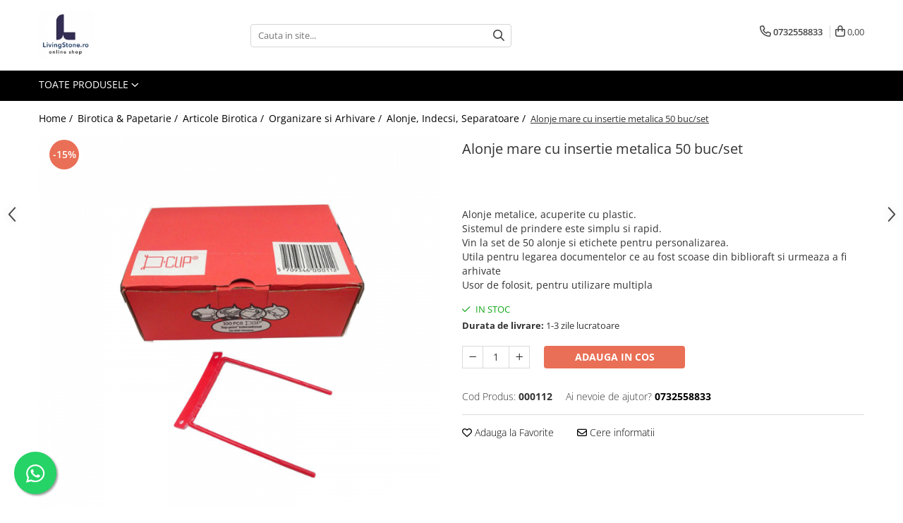

--- FILE ---
content_type: text/html; charset=UTF-8
request_url: https://www.livingstone.ro/alonje-mare-cu-insertie-metalica-50-buc-set.html
body_size: 46993
content:
<!DOCTYPE html>

<html lang="ro-ro">

	<head>
		<meta charset="UTF-8">

		<script src="https://gomagcdn.ro/themes/fashion/js/lazysizes.min.js?v=10221307-4.243" async=""></script>

		<script>
			function g_js(callbk){typeof callbk === 'function' ? window.addEventListener("DOMContentLoaded", callbk, false) : false;}
		</script>

					<link rel="icon" sizes="48x48" href="https://gomagcdn.ro/domains/livingstone.ro/files/favicon/favicon3252.jpg">
			<link rel="apple-touch-icon" sizes="180x180" href="https://gomagcdn.ro/domains/livingstone.ro/files/favicon/favicon3252.jpg">
		
		<style>
			/*body.loading{overflow:hidden;}
			body.loading #wrapper{opacity: 0;visibility: hidden;}
			body #wrapper{opacity: 1;visibility: visible;transition:all .1s ease-out;}*/

			.main-header .main-menu{min-height:43px;}
			.-g-hide{visibility:hidden;opacity:0;}

					</style>
					<link rel="preconnect" href="https://fonts.googleapis.com" >
					<link rel="preconnect" href="https://fonts.gstatic.com" crossorigin>
		
		<link rel="preconnect" href="https://gomagcdn.ro"><link rel="dns-prefetch" href="https://fonts.googleapis.com" /><link rel="dns-prefetch" href="https://fonts.gstatic.com" /><link rel="dns-prefetch" href="https://connect.facebook.net" /><link rel="dns-prefetch" href="https://www.facebook.com" /><link rel="dns-prefetch" href="https://www.googletagmanager.com" /><link rel="dns-prefetch" href="https://retargeting.newsmanapp.com" />

					<link rel="preload" as="image" href="https://gomagcdn.ro/domains/livingstone.ro/files/product/large/alonje-mare-cu-insertie-metalica-50-buc-set-834-125150.png"   >
					<link rel="preload" as="style" href="https://fonts.googleapis.com/css2?family=Jost:wght@200;300;400;500;600;700&display=swap" fetchpriority="high" onload="this.onload=null;this.rel='stylesheet'" crossorigin>
		
		<link rel="preload" href="https://gomagcdn.ro/themes/fashion/js/plugins.js?v=10221307-4.243" as="script">

		
					<link rel="preload" href="https://www.livingstone.ro/theme/default.js?v=41745922171" as="script">
				
		<link rel="preload" href="https://gomagcdn.ro/themes/fashion/js/dev.js?v=10221307-4.243" as="script">

					<noscript>
				<link rel="stylesheet" href="https://fonts.googleapis.com/css2?family=Jost:wght@200;300;400;500;600;700&display=swap">
			</noscript>
		
					<link rel="stylesheet" href="https://gomagcdn.ro/themes/fashion/css/main-min-v2.css?v=10221307-4.243-1" data-values='{"blockScripts": "1"}'>
		
					<link rel="stylesheet" href="https://www.livingstone.ro/theme/default.css?v=41745922171">
		
						<link rel="stylesheet" href="https://gomagcdn.ro/themes/fashion/css/dev-style.css?v=10221307-4.243-1">
		
		
		
		<link rel="alternate" hreflang="x-default" href="https://www.livingstone.ro/birotică-papetărie-96/alonje-mare-cu-insertie-metalica-50-buc-set.html">
									<!-- Google tag (gtag.js) -->
<script async src="https://www.googletagmanager.com/gtag/js?id=AW-16492719252"></script>
<script>
  window.dataLayer = window.dataLayer || [];
  function gtag(){dataLayer.push(arguments);}
  gtag('js', new Date());

  gtag('config', 'AW-16492719252');
</script>					
		<meta name="expires" content="never">
		<meta name="revisit-after" content="1 days">
					<meta name="author" content="Gomag">
				<title>Alonje mare cu insertie metalica 50 buc/set</title>


					<meta name="robots" content="index,follow" />
						
		<meta name="description" content="Alonje metalice, acuperite cu plastic.Sistemul de prindere este simplu si rapid.Vin la set de 100 alonje si etichete pentru personalizarea.Utila pentru legarea documentelor ce au fost scoase din biblioraft si urmeaza a fi arhivateUsor de folosit, pentru utilizare multipla">
		<meta class="viewport" name="viewport" content="width=device-width, initial-scale=1.0, user-scalable=no">
							<meta property="og:description" content="Alonje metalice, acuperite cu plastic.Sistemul de prindere este simplu si rapid.Vin la set de 50 alonje si etichete pentru personalizarea.Utila pentru legarea documentelor ce au fost scoase din biblioraft si urmeaza a fi arhivateUsor de folosit, pentru utilizare multipla"/>
							<meta property="og:image" content="https://gomagcdn.ro/domains/livingstone.ro/files/product/large/alonje-mare-cu-insertie-metalica-50-buc-set-834-125150.png"/>
															<link rel="canonical" href="https://www.livingstone.ro/birotică-papetărie-96/alonje-mare-cu-insertie-metalica-50-buc-set.html" />
			<meta property="og:url" content="https://www.livingstone.ro/birotică-papetărie-96/alonje-mare-cu-insertie-metalica-50-buc-set.html"/>
						
		<meta name="distribution" content="Global">
		<meta name="owner" content="www.livingstone.ro">
		<meta name="publisher" content="www.livingstone.ro">
		<meta name="rating" content="General">
		<meta name="copyright" content="Copyright www.livingstone.ro 2026. All rights reserved">
		<link rel="search" href="https://www.livingstone.ro/opensearch.ro.xml" type="application/opensearchdescription+xml" title="Cautare"/>

		
							<script src="https://gomagcdn.ro/themes/fashion/js/jquery-2.1.4.min.js"></script>
			<script defer src="https://gomagcdn.ro/themes/fashion/js/jquery.autocomplete.js?v=20181023"></script>
			<script src="https://gomagcdn.ro/themes/fashion/js/gomag.config.js?v=10221307-4.243"></script>
			<script src="https://gomagcdn.ro/themes/fashion/js/gomag.js?v=10221307-4.243"></script>
		
													<script>
$.Gomag.bind('User/Data/AffiliateMarketing/HideTrafiLeak', function(event, data){

    $('.whatsappfloat').remove();
});
</script><script>
	var items = [];

	items.push(
		{
			id		:'000112',
			name	:'Alonje mare cu insertie metalica 50 buc/set',
			brand	:'',
			category:'Alonje, Indecsi, Separatoare',
			price	:58.6245,
			google_business_vertical: 'retail'
		}
	);

	gtag('event', 'view_item', {
		items: [items],
		currency: "Lei",
		value: "58.6245",
		send_to: 'AW-16492719252'
	});
		gtag('event', 'page_view', {
		send_to: 'AW-16492719252',
		value: 58.6245,
		items: [{
			id: '000112',
			google_business_vertical: 'retail'
		}]
		});
	</script><script>	
	$(document).ready(function(){
		
		$(document).on('click', $GomagConfig.cartSummaryItemRemoveButton, function() {
			var productId = $(this).attr("data-product");
			var productSku = $(this).attr("data-productsku");
			var productPrice = $(this).attr("data-productprice");
			var productQty = $(this).attr("data-qty");
			
			gtag('event', 'remove_from_cart', {
					send_to	: 'AW-16492719252',
					value	: parseFloat(productQty) * parseFloat(productPrice),
					items:[{
						id		: productSku,
						quantity: productQty,
						price	: productPrice		 
				}]
			})
			
		})
	
		$(document).on('click', $GomagConfig.checkoutItemRemoveButton, function() {
			
			var itemKey = $(this).attr('id').replace('__checkoutItemRemove','');
			var productId = $(this).data("product");
			var productSku = $(this).attr("productsku");
			var productPrice = $(this).attr("productprice");
			var productQty = $('#quantityToAdd_'+itemKey).val();
			
			gtag('event', 'remove_from_cart', {
				send_to	: 'AW-16492719252',
				value	: parseFloat(productQty) * parseFloat(productPrice),
				items	:[{
					id		: productSku,
					quantity: productQty,
					price	: productPrice
				}]
			})
			
		})
	});		
	
</script>
<!-- Global site tag (gtag.js) - Google Analytics -->
<script async src="https://www.googletagmanager.com/gtag/js?id=G-0YS3KYT1ES"></script>
	<script>
 window.dataLayer = window.dataLayer || [];
  function gtag(){dataLayer.push(arguments);}
    var cookieValue = '';
  var name = 'g_c_consent' + "=";
  var decodedCookie = decodeURIComponent(document.cookie);
  var ca = decodedCookie.split(';');
  for(var i = 0; i <ca.length; i++) {
	var c = ca[i];
	while (c.charAt(0) == ' ') {
	  c = c.substring(1);
	}
	if (c.indexOf(name) == 0) {
	  cookieValue = c.substring(name.length, c.length);
	}
  }



if(cookieValue == ''){
	gtag('consent', 'default', {
	  'ad_storage': 'denied',
	  'ad_user_data': 'denied',
	  'ad_personalization': 'denied',
	  'analytics_storage': 'denied',
	  'personalization_storage': 'denied',
	  'functionality_storage': 'denied',
	  'security_storage': 'denied'
	});
	} else if(cookieValue != '-1'){


			gtag('consent', 'default', {
			'ad_storage': 'granted',
			'ad_user_data': 'granted',
			'ad_personalization': 'granted',
			'analytics_storage': 'granted',
			'personalization_storage': 'granted',
			'functionality_storage': 'granted',
			'security_storage': 'granted'
		});
	} else {
	 gtag('consent', 'default', {
		  'ad_storage': 'denied',
		  'ad_user_data': 'denied',
		  'ad_personalization': 'denied',
		  'analytics_storage': 'denied',
			'personalization_storage': 'denied',
			'functionality_storage': 'denied',
			'security_storage': 'denied'
		});

		 }
</script>
<script>

	
  gtag('js', new Date());

 
$.Gomag.bind('Cookie/Policy/Consent/Denied', function(){
	gtag('consent', 'update', {
		  'ad_storage': 'denied',
		  'ad_user_data': 'denied',
		  'ad_personalization': 'denied',
		  'analytics_storage': 'denied',
			'personalization_storage': 'denied',
			'functionality_storage': 'denied',
			'security_storage': 'denied'
		});
		})
$.Gomag.bind('Cookie/Policy/Consent/Granted', function(){
	gtag('consent', 'update', {
		  'ad_storage': 'granted',
		  'ad_user_data': 'granted',
		  'ad_personalization': 'granted',
		  'analytics_storage': 'granted',
			'personalization_storage': 'granted',
			'functionality_storage': 'granted',
			'security_storage': 'granted'
		});
		})
  gtag('config', 'G-0YS3KYT1ES', {allow_enhanced_conversions: true });
</script>
<script>
	function gaBuildProductVariant(product)
	{
		let _return = '';
		if(product.version != undefined)
		{
			$.each(product.version, function(i, a){
				_return += (_return == '' ? '' : ', ')+a.value;
			})
		}
		return _return;
	}

</script>
<script>
	$.Gomag.bind('Product/Add/To/Cart/After/Listing', function gaProductAddToCartLV4(event, data) {
		if(data.product !== undefined) {
			var gaProduct = false;
			if(typeof(gaProducts) != 'undefined' && gaProducts[data.product.id] != undefined)
			{
				gaProduct = gaProducts[data.product.id];

			}

			if(gaProduct == false)
			{
				gaProduct = {};
				gaProduct.item_id = data.product.sku;
				gaProduct.currency = data.product.currency ? (String(data.product.currency).toLowerCase() == 'lei' ? 'RON' : data.product.currency) : 'RON';
				gaProduct.item_name =  data.product.name ;
				gaProduct.item_variant= gaBuildProductVariant(data.product);
				gaProduct.item_brand = data.product.brand;
				gaProduct.item_category = data.product.category;

			}

			gaProduct.price = parseFloat(data.product.price).toFixed(2);
			gaProduct.quantity = data.product.productQuantity;
			gtag("event", "add_to_cart", {
				currency: gaProduct.currency,
				value: parseFloat(gaProduct.price) * parseFloat(gaProduct.quantity),
				items: [
					gaProduct
				]
			});

		}
	})
	$.Gomag.bind('Product/Add/To/Cart/After/Details', function gaProductAddToCartDV4(event, data){

		if(data.product !== undefined){

			var gaProduct = false;
			if(
				typeof(gaProducts) != 'undefined'
				&&
				gaProducts[data.product.id] != undefined
			)
			{
				var gaProduct = gaProducts[data.product.id];
			}

			if(gaProduct == false)
			{
				gaProduct = {};
				gaProduct.item_id = data.product.sku;
				gaProduct.currency = data.product.currency ? (String(data.product.currency).toLowerCase() == 'lei' ? 'RON' : data.product.currency) : 'RON';
				gaProduct.item_name =  data.product.name ;
				gaProduct.item_variant= gaBuildProductVariant(data.product);
				gaProduct.item_brand = data.product.brand;
				gaProduct.item_category = data.product.category;

			}

			gaProduct.price = parseFloat(data.product.price).toFixed(2);
			gaProduct.quantity = data.product.productQuantity;


			gtag("event", "add_to_cart", {
			  currency: gaProduct.currency,
			  value: parseFloat(gaProduct.price) * parseFloat(gaProduct.quantity),
			  items: [
				gaProduct
			  ]
			});
        }

	})
	 $.Gomag.bind('Product/Remove/From/Cart', function gaProductRemovedFromCartV4(event, data){
		var envData = $.Gomag.getEnvData();
		var products = envData.products;

		if(data.data.product !== undefined && products[data.data.product] !== undefined){


			var dataProduct = products[data.data.product];


			gaProduct = {};
			gaProduct.item_id = dataProduct.sku;

			gaProduct.item_name =   dataProduct.name ;
			gaProduct.currency = dataProduct.currency ? (String(dataProduct.currency).toLowerCase() == 'lei' ? 'RON' : dataProduct.currency) : 'RON';
			gaProduct.item_category = dataProduct.category;
			gaProduct.item_brand = dataProduct.brand;
			gaProduct.price = parseFloat(dataProduct.price).toFixed(2);
			gaProduct.quantity = data.data.quantity;
			gaProduct.item_variant= gaBuildProductVariant(dataProduct);
			gtag("event", "remove_from_cart", {
			  currency: gaProduct.currency,
			  value: parseFloat(gaProduct.price) * parseFloat(gaProduct.quantity),
			  items: [
				gaProduct
			  ]
			});
        }

	});

	 $.Gomag.bind('Cart/Quantity/Update', function gaCartQuantityUpdateV4(event, data){
		var envData = $.Gomag.getEnvData();
		var products = envData.products;
		if(!data.data.finalQuantity || !data.data.initialQuantity)
		{
			return false;
		}
		var dataProduct = products[data.data.product];
		if(dataProduct == undefined)
		{
			return false;
		}

		gaProduct = {};
		gaProduct.item_id = dataProduct.sku;
		gaProduct.currency = dataProduct.currency ? (String(dataProduct.currency).toLowerCase() == 'lei' ? 'RON' : dataProduct.currency) : 'RON';
		gaProduct.item_name =  dataProduct.name ;

		gaProduct.item_category = dataProduct.category;
		gaProduct.item_brand = dataProduct.brand;
		gaProduct.price = parseFloat(dataProduct.price).toFixed(2);
		gaProduct.item_variant= gaBuildProductVariant(dataProduct);
		if(parseFloat(data.data.initialQuantity) < parseFloat(data.data.finalQuantity))
		{
			var quantity = parseFloat(data.data.finalQuantity) - parseFloat(data.data.initialQuantity);
			gaProduct.quantity = quantity;

			gtag("event", "add_to_cart", {
			  currency: gaProduct.currency,
			  value: parseFloat(gaProduct.price) * parseFloat(gaProduct.quantity),
			  items: [
				gaProduct
			  ]
			});
		}
		else if(parseFloat(data.data.initialQuantity) > parseFloat(data.data.finalQuantity))
		{
			var quantity = parseFloat(data.data.initialQuantity) - parseFloat(data.data.finalQuantity);
			gaProduct.quantity = quantity;
			gtag("event", "remove_from_cart", {
			  currency: gaProduct.currency,
			  value: parseFloat(gaProduct.price) * parseFloat(gaProduct.quantity),
			  items: [
				gaProduct
			  ]
			});
		}

	});

</script>
<script>
function gmsc(name, value)
{
	if(value != undefined && value)
	{
		var expires = new Date();
		expires.setTime(expires.getTime() + parseInt(3600*24*1000*90));
		document.cookie = encodeURIComponent(name) + "=" + encodeURIComponent(value) + '; expires='+ expires.toUTCString() + "; path=/";
	}
}
let gmqs = window.location.search;
let gmup = new URLSearchParams(gmqs);
gmsc('g_sc', gmup.get('shop_campaign'));
gmsc('shop_utm_campaign', gmup.get('utm_campaign'));
gmsc('shop_utm_medium', gmup.get('utm_medium'));
gmsc('shop_utm_source', gmup.get('utm_source'));
</script><!-- Google Tag Manager -->
    <script>(function(w,d,s,l,i){w[l]=w[l]||[];w[l].push({'gtm.start':
    new Date().getTime(),event:'gtm.js'});var f=d.getElementsByTagName(s)[0],
    j=d.createElement(s),dl=l!='dataLayer'?'&l='+l:'';j.async=true;j.src=
    'https://www.googletagmanager.com/gtm.js?id='+i+dl;f.parentNode.insertBefore(j,f);
    })(window,document,'script','dataLayer','GTM-W46H45LQ');</script>
    <!-- End Google Tag Manager --><script>
window.dataLayer = window.dataLayer || [];
window.gtag = window.gtag || function(){dataLayer.push(arguments);}
</script><!-- Facebook Pixel Code -->
				<script>
				!function(f,b,e,v,n,t,s){if(f.fbq)return;n=f.fbq=function(){n.callMethod?
				n.callMethod.apply(n,arguments):n.queue.push(arguments)};if(!f._fbq)f._fbq=n;
				n.push=n;n.loaded=!0;n.version="2.0";n.queue=[];t=b.createElement(e);t.async=!0;
				t.src=v;s=b.getElementsByTagName(e)[0];s.parentNode.insertBefore(t,s)}(window,
				document,"script","//connect.facebook.net/en_US/fbevents.js");

				fbq("init", "1336832760329575");
				fbq("track", "PageView");</script>
				<!-- End Facebook Pixel Code -->
				<script>
				$.Gomag.bind('User/Ajax/Data/Loaded', function(event, data){
					if(data != undefined && data.data != undefined)
					{
						var eventData = data.data;
						if(eventData.facebookUserData != undefined)
						{
							$('body').append(eventData.facebookUserData);
						}
					}
				})
				</script>
				<meta name="facebook-domain-verification" content="xxh85s6km55kv0245d5ocy97w44wqb" /><script>
	$.Gomag.bind('Product/Add/To/Cart/After/Listing', function(event, data){
		if(data.product !== undefined){
			gtag('event', 'add_to_cart', {
				send_to	: 'AW-16492719252',
				value	: parseFloat(data.product.productQuantity) * parseFloat(data.product.price),
				items	:[{
					id		: data.product.sku,
					name	: data.product.name,
					brand	: data.product.brand,
					category: data.product.category,
					quantity: data.product.productQuantity,
					price	: data.product.price
				 
			}]
		   })
        }
	})
	$.Gomag.bind('Product/Add/To/Cart/After/Details', function(event, data){
		
		if(data.product !== undefined){
			gtag('event', 'add_to_cart', {
				send_to: 'AW-16492719252',
				value: parseFloat(data.product.productQuantity) * parseFloat(data.product.price),
				items: [{
					id: data.product.sku,
					name		: data.product.name,
					brand		: data.product.brand,
					category	: data.product.category,
					quantity	: data.product.productQuantity,
					price		: data.product.price
				}]	
			})
		}
	})
   
</script><meta name="google-site-verification" content="DdLSwKHvnWcIpRpTFafNV4gaAtt8HUO4ivP08pydt2M" />					
		
	</head>

	<body class="" style="">

		<script >
			function _addCss(url, attribute, value, loaded){
				var _s = document.createElement('link');
				_s.rel = 'stylesheet';
				_s.href = url;
				_s.type = 'text/css';
				if(attribute)
				{
					_s.setAttribute(attribute, value)
				}
				if(loaded){
					_s.onload = function(){
						var dom = document.getElementsByTagName('body')[0];
						//dom.classList.remove('loading');
					}
				}
				var _st = document.getElementsByTagName('link')[0];
				_st.parentNode.insertBefore(_s, _st);
			}
			//_addCss('https://fonts.googleapis.com/css2?family=Open+Sans:ital,wght@0,300;0,400;0,600;0,700;1,300;1,400&display=swap');
			_addCss('https://gomagcdn.ro/themes/_fonts/Open-Sans.css');

		</script>
		<script>
				/*setTimeout(
				  function()
				  {
				   document.getElementsByTagName('body')[0].classList.remove('loading');
				  }, 1000);*/
		</script>
							
					<div id="fb-root"></div>
						<script >
			window.fbAsyncInit = function() {
			FB.init({
			appId : 'Livingstone',
			autoLogAppEvents : true,
			xfbml : true,
			version : 'v12.0'
			});
			};
			</script>
			<script async defer crossorigin="anonymous" src="https://connect.facebook.net/ro_RO/sdk.js"></script>
					
		<div id="wrapper">
			<!-- BLOCK:76eaffbf94258352c8f6df351b3cbac8 start -->
<div id="_cartSummary" class="hide"></div>

<script >
	$(document).ready(function() {

		$(document).on('keypress', '.-g-input-loader', function(){
			$(this).addClass('-g-input-loading');
		})

		$.Gomag.bind('Product/Add/To/Cart/After', function(eventResponse, properties)
		{
									var data = JSON.parse(properties.data);
			$('.q-cart').html(data.quantity);
			if(parseFloat(data.quantity) > 0)
			{
				$('.q-cart').removeClass('hide');
			}
			else
			{
				$('.q-cart').addClass('hide');
			}
			$('.cartPrice').html(data.subtotal + ' ' + data.currency);
			$('.cartProductCount').html(data.quantity);


		})
		$('#_cartSummary').on('updateCart', function(event, cart) {
			var t = $(this);

			$.get('https://www.livingstone.ro/cart-update', {
				cart: cart
			}, function(data) {

				$('.q-cart').html(data.quantity);
				if(parseFloat(data.quantity) > 0)
				{
					$('.q-cart').removeClass('hide');
				}
				else
				{
					$('.q-cart').addClass('hide');
				}
				$('.cartPrice').html(data.subtotal + ' ' + data.currency);
				$('.cartProductCount').html(data.quantity);
			}, 'json');
			window.ga = window.ga || function() {
				(ga.q = ga.q || []).push(arguments)
			};
			ga('send', 'event', 'Buton', 'Click', 'Adauga_Cos');
		});

		if(window.gtag_report_conversion) {
			$(document).on("click", 'li.phone-m', function() {
				var phoneNo = $('li.phone-m').children( "a").attr('href');
				gtag_report_conversion(phoneNo);
			});

		}

	});
</script>



<header class="main-header container-bg clearfix" data-block="headerBlock">
	<div class="discount-tape container-h full -g-hide" id="_gomagHellobar"></div>

		
	<div class="top-head-bg container-h full">

		<div class="top-head container-h">
			<div class="row">
				<div class="col-md-3 col-sm-3 col-xs-5 logo-h">
					
	<a href="https://www.livingstone.ro" id="logo" data-pageId="2">
		<img src="https://gomagcdn.ro/domains/livingstone.ro/files/company/sigla-lvg-480-4140774250.jpg" fetchpriority="high" class="img-responsive" alt="Livingstone | Online Shop" title="Livingstone | Online Shop" width="200" height="50" style="width:auto;">
	</a>
				</div>
				<div class="col-md-4 col-sm-4 col-xs-7 main search-form-box">
					
<form name="search-form" class="search-form" action="https://www.livingstone.ro/produse" id="_searchFormMainHeader">

	<input id="_autocompleteSearchMainHeader" name="c" class="input-placeholder -g-input-loader" type="text" placeholder="Cauta in site..." aria-label="Search"  value="">
	<button id="_doSearch" class="search-button" aria-hidden="true">
		<i class="fa fa-search" aria-hidden="true"></i>
	</button>

				<script >
			$(document).ready(function() {

				$('#_autocompleteSearchMainHeader').autocomplete({
					serviceUrl: 'https://www.livingstone.ro/autocomplete',
					minChars: 2,
					deferRequestBy: 700,
					appendTo: '#_searchFormMainHeader',
					width: parseInt($('#_doSearch').offset().left) - parseInt($('#_autocompleteSearchMainHeader').offset().left),
					formatResult: function(suggestion, currentValue) {
						return suggestion.value;
					},
					onSelect: function(suggestion) {
						$(this).val(suggestion.data);
					},
					onSearchComplete: function(suggestion) {
						$(this).removeClass('-g-input-loading');
					}
				});
				$(document).on('click', '#_doSearch', function(e){
					e.preventDefault();
					if($('#_autocompleteSearchMainHeader').val() != '')
					{
						$('#_searchFormMainHeader').submit();
					}
				})
			});
		</script>
	

</form>
				</div>
				<div class="col-md-5 col-sm-5 acount-section">
					
<ul>
	<li class="search-m hide">
		<a href="#" class="-g-no-url" aria-label="Cauta in site..." data-pageId="">
			<i class="fa fa-search search-open" aria-hidden="true"></i>
			<i style="display:none" class="fa fa-times search-close" aria-hidden="true"></i>
		</a>
	</li>
	<li class="-g-user-icon -g-user-icon-empty">
			
	</li>
	
				<li class="contact-header">
			<a href="tel:0732558833" aria-label="Contacteaza-ne" data-pageId="3">
				<i class="fa fa-phone" aria-hidden="true"></i>
								<span>0732558833</span>
			</a>
		</li>
			<li class="wishlist-header hide">
		<a href="https://www.livingstone.ro/wishlist" aria-label="Wishlist" data-pageId="28">
			<span class="-g-wishlist-product-count -g-hide"></span>
			<i class="fa fa-heart-o" aria-hidden="true"></i>
			<span class="">Favorite</span>
		</a>
	</li>
	<li class="cart-header-btn cart">
		<a class="cart-drop _showCartHeader" href="https://www.livingstone.ro/cos-de-cumparaturi" aria-label="Cos de cumparaturi">
			<span class="q-cart hide">0</span>
			<i class="fa fa-shopping-bag" aria-hidden="true"></i>
			<span class="count cartPrice">0,00
				
			</span>
		</a>
					<div class="cart-dd  _cartShow cart-closed"></div>
			</li>

	</ul>

	<script>
		$(document).ready(function() {
			//Cart
							$('.cart').mouseenter(function() {
					$.Gomag.showCartSummary('div._cartShow');
				}).mouseleave(function() {
					$.Gomag.hideCartSummary('div._cartShow');
					$('div._cartShow').removeClass('cart-open');
				});
						$(document).on('click', '.dropdown-toggle', function() {
				window.location = $(this).attr('href');
			})
		})
	</script>

				</div>
			</div>
		</div>
	</div>


<div id="navigation">
	<nav id="main-menu" class="main-menu container-h full clearfix">
		<a href="#" class="menu-trg -g-no-url" title="Produse">
			<span>&nbsp;</span>
		</a>
		
<div class="container-h nav-menu-hh clearfix">

	<!-- BASE MENU -->
	<ul class="
			nav-menu base-menu
			
			
		">

		<li class="all-product-button menu-drop">
			<a class="" href="#mm-2">Toate Produsele <i class="fa fa-angle-down"></i></a>
			<div class="menu-dd">
				

	<ul class="FH">
			
		<li class="ifDrop __GomagMM ">
							<a
					href="https://www.livingstone.ro/articole-pentru-casa"
					class="  "
					rel="  "
					
					title="Casa, Gradina & Bricolaj"
					data-Gomag=''
					data-block-name="mainMenuD0"
					data-pageId= "80"
					data-block="mainMenuD">
											<span class="list">Casa, Gradina &amp; Bricolaj</span>
						<i class="fa fa-angle-right"></i>
				</a>

										<ul class="drop-list clearfix w100">
															<li class="image">
																	</li>
																																						<li class="fl">
										<div class="col">
											<p class="title">
												<a
												href="https://www.livingstone.ro/curatenie-si-intretinere"
												class="title    "
												rel="  "
												
												title="Curatenie & Intretinere"
												data-Gomag=''
												data-block-name="mainMenuD1"
												data-block="mainMenuD"
												data-pageId= "80"
												>
																										Curatenie &amp; Intretinere
												</a>
											</p>
																																															<a
														href="https://www.livingstone.ro/absorbant-umiditate"
														rel="  "
														
														title="Absorbant umiditate"
														class="    "
														data-Gomag=''
														data-block-name="mainMenuD2"
														data-block="mainMenuD"
														data-pageId=""
													>
																												<i class="fa fa-angle-right"></i>
														<span>Absorbant umiditate</span>
													</a>
																									<a
														href="https://www.livingstone.ro/degresant-spuma"
														rel="  "
														
														title="Degresant Spuma"
														class="    "
														data-Gomag=''
														data-block-name="mainMenuD2"
														data-block="mainMenuD"
														data-pageId=""
													>
																												<i class="fa fa-angle-right"></i>
														<span>Degresant Spuma</span>
													</a>
																									<a
														href="https://www.livingstone.ro/detartrant-toaleta"
														rel="  "
														
														title="Detartrant toaleta"
														class="    "
														data-Gomag=''
														data-block-name="mainMenuD2"
														data-block="mainMenuD"
														data-pageId=""
													>
																												<i class="fa fa-angle-right"></i>
														<span>Detartrant toaleta</span>
													</a>
																									<a
														href="https://www.livingstone.ro/dezinfectant-toaleta"
														rel="  "
														
														title="Dezinfectant toaleta"
														class="    "
														data-Gomag=''
														data-block-name="mainMenuD2"
														data-block="mainMenuD"
														data-pageId=""
													>
																												<i class="fa fa-angle-right"></i>
														<span>Dezinfectant toaleta</span>
													</a>
																									<a
														href="https://www.livingstone.ro/dezumidificator-absorbant-de-umiditate"
														rel="  "
														
														title="Dezumidificator absorbant de umiditate"
														class="    "
														data-Gomag=''
														data-block-name="mainMenuD2"
														data-block="mainMenuD"
														data-pageId=""
													>
																												<i class="fa fa-angle-right"></i>
														<span>Dezumidificator absorbant de umiditate</span>
													</a>
																									<a
														href="https://www.livingstone.ro/inalbitor-rufe-si-apret"
														rel="  "
														
														title="Inalbitor rufe si apret"
														class="    "
														data-Gomag=''
														data-block-name="mainMenuD2"
														data-block="mainMenuD"
														data-pageId=""
													>
																												<i class="fa fa-angle-right"></i>
														<span>Inalbitor rufe si apret</span>
													</a>
																									<a
														href="https://www.livingstone.ro/ingrijire-haine"
														rel="  "
														
														title="Ingrijire Haine"
														class="    "
														data-Gomag=''
														data-block-name="mainMenuD2"
														data-block="mainMenuD"
														data-pageId=""
													>
																												<i class="fa fa-angle-right"></i>
														<span>Ingrijire Haine</span>
													</a>
																									<a
														href="https://www.livingstone.ro/odorizant-toaleta"
														rel="  "
														
														title="Odorizant toaleta"
														class="    "
														data-Gomag=''
														data-block-name="mainMenuD2"
														data-block="mainMenuD"
														data-pageId=""
													>
																												<i class="fa fa-angle-right"></i>
														<span>Odorizant toaleta</span>
													</a>
																									<a
														href="https://www.livingstone.ro/odorizante-de-camera"
														rel="  "
														
														title="Odorizante de Camera"
														class="    "
														data-Gomag=''
														data-block-name="mainMenuD2"
														data-block="mainMenuD"
														data-pageId=""
													>
																												<i class="fa fa-angle-right"></i>
														<span>Odorizante de Camera</span>
													</a>
																									<a
														href="https://www.livingstone.ro/produse-curatenie"
														rel="  "
														
														title="Produse Curatenie"
														class="    "
														data-Gomag=''
														data-block-name="mainMenuD2"
														data-block="mainMenuD"
														data-pageId=""
													>
																												<i class="fa fa-angle-right"></i>
														<span>Produse Curatenie</span>
													</a>
																									<a
														href="https://www.livingstone.ro/solutie-curatat-mobila"
														rel="  "
														
														title="Solutie curatat mobila"
														class="    "
														data-Gomag=''
														data-block-name="mainMenuD2"
														data-block="mainMenuD"
														data-pageId=""
													>
																												<i class="fa fa-angle-right"></i>
														<span>Solutie curatat mobila</span>
													</a>
																									<a
														href="https://www.livingstone.ro/solutii-dezinfectante"
														rel="  "
														
														title="Solutii dezinfectante"
														class="    "
														data-Gomag=''
														data-block-name="mainMenuD2"
														data-block="mainMenuD"
														data-pageId=""
													>
																												<i class="fa fa-angle-right"></i>
														<span>Solutii dezinfectante</span>
													</a>
																									<a
														href="https://www.livingstone.ro/solutii-intretinere-textile"
														rel="  "
														
														title="Solutii intretinere textile"
														class="    "
														data-Gomag=''
														data-block-name="mainMenuD2"
														data-block="mainMenuD"
														data-pageId=""
													>
																												<i class="fa fa-angle-right"></i>
														<span>Solutii intretinere textile</span>
													</a>
																									<a
														href="https://www.livingstone.ro/solutii-suprafete-baie"
														rel="  "
														
														title="Solutii suprafete baie"
														class="    "
														data-Gomag=''
														data-block-name="mainMenuD2"
														data-block="mainMenuD"
														data-pageId=""
													>
																												<i class="fa fa-angle-right"></i>
														<span>Solutii suprafete baie</span>
													</a>
																									<a
														href="https://www.livingstone.ro/solutii-suprafete-bucatarie"
														rel="  "
														
														title="Solutii suprafete bucatarie"
														class="    "
														data-Gomag=''
														data-block-name="mainMenuD2"
														data-block="mainMenuD"
														data-pageId=""
													>
																												<i class="fa fa-angle-right"></i>
														<span>Solutii suprafete bucatarie</span>
													</a>
																									<a
														href="https://www.livingstone.ro/uz-casnic"
														rel="  "
														
														title="Uz Casnic"
														class="    "
														data-Gomag=''
														data-block-name="mainMenuD2"
														data-block="mainMenuD"
														data-pageId=""
													>
																												<i class="fa fa-angle-right"></i>
														<span>Uz Casnic</span>
													</a>
																							
										</div>
									</li>
																																<li class="fl">
										<div class="col">
											<p class="title">
												<a
												href="https://www.livingstone.ro/aromaterapie"
												class="title    "
												rel="  "
												
												title="Aromaterapie"
												data-Gomag=''
												data-block-name="mainMenuD1"
												data-block="mainMenuD"
												data-pageId= "80"
												>
																										Aromaterapie
												</a>
											</p>
																																															<a
														href="https://www.livingstone.ro/uleiuri-esentiale-297"
														rel="  "
														
														title="Uleiuri Esentiale"
														class="    "
														data-Gomag=''
														data-block-name="mainMenuD2"
														data-block="mainMenuD"
														data-pageId=""
													>
																												<i class="fa fa-angle-right"></i>
														<span>Uleiuri Esentiale</span>
													</a>
																									<a
														href="https://www.livingstone.ro/betisoare-parfumate"
														rel="  "
														
														title="Betisoare Parfumate - Suporturi"
														class="    "
														data-Gomag=''
														data-block-name="mainMenuD2"
														data-block="mainMenuD"
														data-pageId=""
													>
																												<i class="fa fa-angle-right"></i>
														<span>Betisoare Parfumate - Suporturi</span>
													</a>
																									<a
														href="https://www.livingstone.ro/aparate-aromaterapie-299"
														rel="  "
														
														title="Aparate Aromaterapie"
														class="    "
														data-Gomag=''
														data-block-name="mainMenuD2"
														data-block="mainMenuD"
														data-pageId=""
													>
																												<i class="fa fa-angle-right"></i>
														<span>Aparate Aromaterapie</span>
													</a>
																							
										</div>
									</li>
																																<li class="fl">
										<div class="col">
											<p class="title">
												<a
												href="https://www.livingstone.ro/gratare-accesorii"
												class="title    "
												rel="  "
												
												title="Gratare & Accesorii"
												data-Gomag=''
												data-block-name="mainMenuD1"
												data-block="mainMenuD"
												data-pageId= "80"
												>
																										Gratare &amp; Accesorii
												</a>
											</p>
																																															<a
														href="https://www.livingstone.ro/accesorii-gratar"
														rel="  "
														
														title="Accesorii gratar"
														class="    "
														data-Gomag=''
														data-block-name="mainMenuD2"
														data-block="mainMenuD"
														data-pageId=""
													>
																												<i class="fa fa-angle-right"></i>
														<span>Accesorii gratar</span>
													</a>
																							
										</div>
									</li>
																																<li class="fl">
										<div class="col">
											<p class="title">
												<a
												href="https://www.livingstone.ro/silicon-spume-si-solutii-tehnice"
												class="title    "
												rel="  "
												
												title="Silicon, spume si solutii tehnice"
												data-Gomag=''
												data-block-name="mainMenuD1"
												data-block="mainMenuD"
												data-pageId= "80"
												>
																										Silicon, spume si solutii tehnice
												</a>
											</p>
																						
										</div>
									</li>
																																<li class="fl">
										<div class="col">
											<p class="title">
												<a
												href="https://www.livingstone.ro/insecticide-capcane"
												class="title    "
												rel="  "
												
												title="Insecticide & capcane"
												data-Gomag=''
												data-block-name="mainMenuD1"
												data-block="mainMenuD"
												data-pageId= "80"
												>
																										Insecticide &amp; capcane
												</a>
											</p>
																						
										</div>
									</li>
																																<li class="fl">
										<div class="col">
											<p class="title">
												<a
												href="https://www.livingstone.ro/tigai-si-seturi"
												class="title    "
												rel="  "
												
												title="Tigai si seturi"
												data-Gomag=''
												data-block-name="mainMenuD1"
												data-block="mainMenuD"
												data-pageId= "80"
												>
																										Tigai si seturi
												</a>
											</p>
																						
										</div>
									</li>
																																<li class="fl">
										<div class="col">
											<p class="title">
												<a
												href="https://www.livingstone.ro/decoratiuni"
												class="title    "
												rel="  "
												
												title="Decoratiuni"
												data-Gomag=''
												data-block-name="mainMenuD1"
												data-block="mainMenuD"
												data-pageId= "80"
												>
																										Decoratiuni
												</a>
											</p>
																						
										</div>
									</li>
																																<li class="fl">
										<div class="col">
											<p class="title">
												<a
												href="https://www.livingstone.ro/bucatarie-servire"
												class="title    "
												rel="  "
												
												title="Bucatarie & Servire"
												data-Gomag=''
												data-block-name="mainMenuD1"
												data-block="mainMenuD"
												data-pageId= "80"
												>
																										Bucatarie &amp; Servire
												</a>
											</p>
																																															<a
														href="https://www.livingstone.ro/articole-pentru-servit"
														rel="  "
														
														title="Articole pentru servit"
														class="    "
														data-Gomag=''
														data-block-name="mainMenuD2"
														data-block="mainMenuD"
														data-pageId=""
													>
																												<i class="fa fa-angle-right"></i>
														<span>Articole pentru servit</span>
													</a>
																							
										</div>
									</li>
																																<li class="fl">
										<div class="col">
											<p class="title">
												<a
												href="https://www.livingstone.ro/lumanari-si-candele"
												class="title    "
												rel="  "
												
												title="Lumanari si candele"
												data-Gomag=''
												data-block-name="mainMenuD1"
												data-block="mainMenuD"
												data-pageId= "80"
												>
																										Lumanari si candele
												</a>
											</p>
																						
										</div>
									</li>
																													</ul>
									
		</li>
		
		<li class="ifDrop __GomagMM ">
							<a
					href="https://www.livingstone.ro/ingrijire-personala-cosmetice"
					class="  "
					rel="  "
					
					title="Ingrijire Personala & Cosmetice"
					data-Gomag=''
					data-block-name="mainMenuD0"
					data-pageId= "80"
					data-block="mainMenuD">
											<span class="list">Ingrijire Personala &amp; Cosmetice</span>
						<i class="fa fa-angle-right"></i>
				</a>

										<ul class="drop-list clearfix w100">
															<li class="image">
																	</li>
																																						<li class="fl">
										<div class="col">
											<p class="title">
												<a
												href="https://www.livingstone.ro/ingrijire-corp"
												class="title    "
												rel="  "
												
												title="Ingrijire Corp"
												data-Gomag=''
												data-block-name="mainMenuD1"
												data-block="mainMenuD"
												data-pageId= "80"
												>
																										Ingrijire Corp
												</a>
											</p>
																																															<a
														href="https://www.livingstone.ro/deodorante-si-antiperspirante"
														rel="  "
														
														title="Deodorante si Antiperspirante"
														class="    "
														data-Gomag=''
														data-block-name="mainMenuD2"
														data-block="mainMenuD"
														data-pageId=""
													>
																												<i class="fa fa-angle-right"></i>
														<span>Deodorante si Antiperspirante</span>
													</a>
																									<a
														href="https://www.livingstone.ro/hidratare"
														rel="  "
														
														title="Hidratare"
														class="    "
														data-Gomag=''
														data-block-name="mainMenuD2"
														data-block="mainMenuD"
														data-pageId=""
													>
																												<i class="fa fa-angle-right"></i>
														<span>Hidratare</span>
													</a>
																									<a
														href="https://www.livingstone.ro/plasturi"
														rel="  "
														
														title="Plasturi"
														class="    "
														data-Gomag=''
														data-block-name="mainMenuD2"
														data-block="mainMenuD"
														data-pageId=""
													>
																												<i class="fa fa-angle-right"></i>
														<span>Plasturi</span>
													</a>
																									<a
														href="https://www.livingstone.ro/produse-de-baie"
														rel="  "
														
														title="Produse de Baie"
														class="    "
														data-Gomag=''
														data-block-name="mainMenuD2"
														data-block="mainMenuD"
														data-pageId=""
													>
																												<i class="fa fa-angle-right"></i>
														<span>Produse de Baie</span>
													</a>
																									<a
														href="https://www.livingstone.ro/produse-manichiura-pedichiura"
														rel="  "
														
														title="Produse manichiura & pedichiura"
														class="    "
														data-Gomag=''
														data-block-name="mainMenuD2"
														data-block="mainMenuD"
														data-pageId=""
													>
																												<i class="fa fa-angle-right"></i>
														<span>Produse manichiura &amp; pedichiura</span>
													</a>
																									<a
														href="https://www.livingstone.ro/sapun"
														rel="  "
														
														title="Sapun"
														class="    "
														data-Gomag=''
														data-block-name="mainMenuD2"
														data-block="mainMenuD"
														data-pageId=""
													>
																												<i class="fa fa-angle-right"></i>
														<span>Sapun</span>
													</a>
																									<a
														href="https://www.livingstone.ro/sapun-lichid"
														rel="  "
														
														title="Sapun Lichid"
														class="    "
														data-Gomag=''
														data-block-name="mainMenuD2"
														data-block="mainMenuD"
														data-pageId=""
													>
																												<i class="fa fa-angle-right"></i>
														<span>Sapun Lichid</span>
													</a>
																									<a
														href="https://www.livingstone.ro/servetele-umede"
														rel="  "
														
														title="Servetele umede"
														class="    "
														data-Gomag=''
														data-block-name="mainMenuD2"
														data-block="mainMenuD"
														data-pageId=""
													>
																												<i class="fa fa-angle-right"></i>
														<span>Servetele umede</span>
													</a>
																									<a
														href="https://www.livingstone.ro/tratamente-ingrijire-corp"
														rel="  "
														
														title="Tratamente ingrijire corp"
														class="    "
														data-Gomag=''
														data-block-name="mainMenuD2"
														data-block="mainMenuD"
														data-pageId=""
													>
																												<i class="fa fa-angle-right"></i>
														<span>Tratamente ingrijire corp</span>
													</a>
																							
										</div>
									</li>
																																<li class="fl">
										<div class="col">
											<p class="title">
												<a
												href="https://www.livingstone.ro/ingrijire-par"
												class="title    "
												rel="  "
												
												title="Ingrijire Par"
												data-Gomag=''
												data-block-name="mainMenuD1"
												data-block="mainMenuD"
												data-pageId= "80"
												>
																										Ingrijire Par
												</a>
											</p>
																																															<a
														href="https://www.livingstone.ro/accesorii"
														rel="  "
														
														title="Accesorii"
														class="    "
														data-Gomag=''
														data-block-name="mainMenuD2"
														data-block="mainMenuD"
														data-pageId=""
													>
																												<i class="fa fa-angle-right"></i>
														<span>Accesorii</span>
													</a>
																									<a
														href="https://www.livingstone.ro/balsam-par"
														rel="  "
														
														title="Balsam par"
														class="    "
														data-Gomag=''
														data-block-name="mainMenuD2"
														data-block="mainMenuD"
														data-pageId=""
													>
																												<i class="fa fa-angle-right"></i>
														<span>Balsam par</span>
													</a>
																									<a
														href="https://www.livingstone.ro/ceara-de-par-si-gel"
														rel="  "
														
														title="Ceara de par si gel"
														class="    "
														data-Gomag=''
														data-block-name="mainMenuD2"
														data-block="mainMenuD"
														data-pageId=""
													>
																												<i class="fa fa-angle-right"></i>
														<span>Ceara de par si gel</span>
													</a>
																									<a
														href="https://www.livingstone.ro/fixativ-si-spuma-de-par"
														rel="  "
														
														title="Fixativ si spuma de par"
														class="    "
														data-Gomag=''
														data-block-name="mainMenuD2"
														data-block="mainMenuD"
														data-pageId=""
													>
																												<i class="fa fa-angle-right"></i>
														<span>Fixativ si spuma de par</span>
													</a>
																									<a
														href="https://www.livingstone.ro/masca-si-tratament"
														rel="  "
														
														title="Masca si Tratament"
														class="    "
														data-Gomag=''
														data-block-name="mainMenuD2"
														data-block="mainMenuD"
														data-pageId=""
													>
																												<i class="fa fa-angle-right"></i>
														<span>Masca si Tratament</span>
													</a>
																									<a
														href="https://www.livingstone.ro/produse-styling"
														rel="  "
														
														title="Produse Styling"
														class="    "
														data-Gomag=''
														data-block-name="mainMenuD2"
														data-block="mainMenuD"
														data-pageId=""
													>
																												<i class="fa fa-angle-right"></i>
														<span>Produse Styling</span>
													</a>
																									<a
														href="https://www.livingstone.ro/sampon-si-balsam"
														rel="  "
														
														title="Sampon"
														class="    "
														data-Gomag=''
														data-block-name="mainMenuD2"
														data-block="mainMenuD"
														data-pageId=""
													>
																												<i class="fa fa-angle-right"></i>
														<span>Sampon</span>
													</a>
																									<a
														href="https://www.livingstone.ro/vopsea-de-par-si-oxidant"
														rel="  "
														
														title="Vopsea de par si oxidant"
														class="    "
														data-Gomag=''
														data-block-name="mainMenuD2"
														data-block="mainMenuD"
														data-pageId=""
													>
																												<i class="fa fa-angle-right"></i>
														<span>Vopsea de par si oxidant</span>
													</a>
																							
										</div>
									</li>
																																<li class="fl">
										<div class="col">
											<p class="title">
												<a
												href="https://www.livingstone.ro/ingrijire-ten"
												class="title    "
												rel="  "
												
												title="Ingrijire Ten"
												data-Gomag=''
												data-block-name="mainMenuD1"
												data-block="mainMenuD"
												data-pageId= "80"
												>
																										Ingrijire Ten
												</a>
											</p>
																																															<a
														href="https://www.livingstone.ro/after-shave"
														rel="  "
														
														title="After shave"
														class="    "
														data-Gomag=''
														data-block-name="mainMenuD2"
														data-block="mainMenuD"
														data-pageId=""
													>
																												<i class="fa fa-angle-right"></i>
														<span>After shave</span>
													</a>
																									<a
														href="https://www.livingstone.ro/curatare-si-demachiere"
														rel="  "
														
														title="Curatare si Demachiere"
														class="    "
														data-Gomag=''
														data-block-name="mainMenuD2"
														data-block="mainMenuD"
														data-pageId=""
													>
																												<i class="fa fa-angle-right"></i>
														<span>Curatare si Demachiere</span>
													</a>
																									<a
														href="https://www.livingstone.ro/hidratare-si-tratament"
														rel="  "
														
														title="Hidratare si Tratament"
														class="    "
														data-Gomag=''
														data-block-name="mainMenuD2"
														data-block="mainMenuD"
														data-pageId=""
													>
																												<i class="fa fa-angle-right"></i>
														<span>Hidratare si Tratament</span>
													</a>
																									<a
														href="https://www.livingstone.ro/spuma-si-gel-de-ras"
														rel="  "
														
														title="Spuma si gel de ras"
														class="    "
														data-Gomag=''
														data-block-name="mainMenuD2"
														data-block="mainMenuD"
														data-pageId=""
													>
																												<i class="fa fa-angle-right"></i>
														<span>Spuma si gel de ras</span>
													</a>
																							
										</div>
									</li>
																																<li class="fl">
										<div class="col">
											<p class="title">
												<a
												href="https://www.livingstone.ro/igiena-dentara"
												class="title    "
												rel="  "
												
												title="Igiena Dentara"
												data-Gomag=''
												data-block-name="mainMenuD1"
												data-block="mainMenuD"
												data-pageId= "80"
												>
																										Igiena Dentara
												</a>
											</p>
																																															<a
														href="https://www.livingstone.ro/apa-de-gura"
														rel="  "
														
														title="Apa de Gura"
														class="    "
														data-Gomag=''
														data-block-name="mainMenuD2"
														data-block="mainMenuD"
														data-pageId=""
													>
																												<i class="fa fa-angle-right"></i>
														<span>Apa de Gura</span>
													</a>
																									<a
														href="https://www.livingstone.ro/ata-dentara"
														rel="  "
														
														title="Ata dentara"
														class="    "
														data-Gomag=''
														data-block-name="mainMenuD2"
														data-block="mainMenuD"
														data-pageId=""
													>
																												<i class="fa fa-angle-right"></i>
														<span>Ata dentara</span>
													</a>
																									<a
														href="https://www.livingstone.ro/pasta-de-dinti"
														rel="  "
														
														title="Pasta de Dinti"
														class="    "
														data-Gomag=''
														data-block-name="mainMenuD2"
														data-block="mainMenuD"
														data-pageId=""
													>
																												<i class="fa fa-angle-right"></i>
														<span>Pasta de Dinti</span>
													</a>
																									<a
														href="https://www.livingstone.ro/periute-de-dinti"
														rel="  "
														
														title="Periute de Dinti"
														class="    "
														data-Gomag=''
														data-block-name="mainMenuD2"
														data-block="mainMenuD"
														data-pageId=""
													>
																												<i class="fa fa-angle-right"></i>
														<span>Periute de Dinti</span>
													</a>
																							
										</div>
									</li>
																																<li class="fl">
										<div class="col">
											<p class="title">
												<a
												href="https://www.livingstone.ro/aparate-de-ras-clasice"
												class="title    "
												rel="  "
												
												title="Aparate de ras clasice"
												data-Gomag=''
												data-block-name="mainMenuD1"
												data-block="mainMenuD"
												data-pageId= "80"
												>
																										Aparate de ras clasice
												</a>
											</p>
																						
										</div>
									</li>
																																<li class="fl">
										<div class="col">
											<p class="title">
												<a
												href="https://www.livingstone.ro/rezerve-aparate-de-ras-clasice"
												class="title    "
												rel="  "
												
												title="Rezerve aparate de ras clasice"
												data-Gomag=''
												data-block-name="mainMenuD1"
												data-block="mainMenuD"
												data-pageId= "80"
												>
																										Rezerve aparate de ras clasice
												</a>
											</p>
																						
										</div>
									</li>
																																<li class="fl">
										<div class="col">
											<p class="title">
												<a
												href="https://www.livingstone.ro/igiena-sexuala"
												class="title    "
												rel="  "
												
												title="Igiena sexuala"
												data-Gomag=''
												data-block-name="mainMenuD1"
												data-block="mainMenuD"
												data-pageId= "80"
												>
																										Igiena sexuala
												</a>
											</p>
																																															<a
														href="https://www.livingstone.ro/lubrifianti"
														rel="  "
														
														title="Lubrifianti"
														class="    "
														data-Gomag=''
														data-block-name="mainMenuD2"
														data-block="mainMenuD"
														data-pageId=""
													>
																												<i class="fa fa-angle-right"></i>
														<span>Lubrifianti</span>
													</a>
																									<a
														href="https://www.livingstone.ro/prezervative"
														rel="  "
														
														title="Prezervative"
														class="    "
														data-Gomag=''
														data-block-name="mainMenuD2"
														data-block="mainMenuD"
														data-pageId=""
													>
																												<i class="fa fa-angle-right"></i>
														<span>Prezervative</span>
													</a>
																							
										</div>
									</li>
																																<li class="fl">
										<div class="col">
											<p class="title">
												<a
												href="https://www.livingstone.ro/accesorii-aparate-de-ras-clasice"
												class="title    "
												rel="  "
												
												title="Accesorii aparate de ras clasice"
												data-Gomag=''
												data-block-name="mainMenuD1"
												data-block="mainMenuD"
												data-pageId= "80"
												>
																										Accesorii aparate de ras clasice
												</a>
											</p>
																						
										</div>
									</li>
																																<li class="fl">
										<div class="col">
											<p class="title">
												<a
												href="https://www.livingstone.ro/gel-antibacterian-si-igienizant"
												class="title    "
												rel="  "
												
												title="Gel antibacterian si igienizant"
												data-Gomag=''
												data-block-name="mainMenuD1"
												data-block="mainMenuD"
												data-pageId= "80"
												>
																										Gel antibacterian si igienizant
												</a>
											</p>
																						
										</div>
									</li>
																																<li class="fl">
										<div class="col">
											<p class="title">
												<a
												href="https://www.livingstone.ro/igiena-intima"
												class="title    "
												rel="  "
												
												title="Igiena intima"
												data-Gomag=''
												data-block-name="mainMenuD1"
												data-block="mainMenuD"
												data-pageId= "80"
												>
																										Igiena intima
												</a>
											</p>
																																															<a
														href="https://www.livingstone.ro/geluri-si-deodorante-igiena-intima"
														rel="  "
														
														title="Geluri si deodorante igiena intima"
														class="    "
														data-Gomag=''
														data-block-name="mainMenuD2"
														data-block="mainMenuD"
														data-pageId=""
													>
																												<i class="fa fa-angle-right"></i>
														<span>Geluri si deodorante igiena intima</span>
													</a>
																									<a
														href="https://www.livingstone.ro/tampoane-si-absorbante"
														rel="  "
														
														title="Tampoane si absorbante"
														class="    "
														data-Gomag=''
														data-block-name="mainMenuD2"
														data-block="mainMenuD"
														data-pageId=""
													>
																												<i class="fa fa-angle-right"></i>
														<span>Tampoane si absorbante</span>
													</a>
																							
										</div>
									</li>
																																<li class="fl">
										<div class="col">
											<p class="title">
												<a
												href="https://www.livingstone.ro/luciu-si-balsam-de-buze"
												class="title    "
												rel="  "
												
												title="Luciu si balsam de buze"
												data-Gomag=''
												data-block-name="mainMenuD1"
												data-block="mainMenuD"
												data-pageId= "80"
												>
																										Luciu si balsam de buze
												</a>
											</p>
																						
										</div>
									</li>
																																<li class="fl">
										<div class="col">
											<p class="title">
												<a
												href="https://www.livingstone.ro/parfumuri"
												class="title    "
												rel="  "
												
												title="Parfumuri"
												data-Gomag=''
												data-block-name="mainMenuD1"
												data-block="mainMenuD"
												data-pageId= "80"
												>
																										Parfumuri
												</a>
											</p>
																						
										</div>
									</li>
																																<li class="fl">
										<div class="col">
											<p class="title">
												<a
												href="https://www.livingstone.ro/parfumuri-si-seturi"
												class="title    "
												rel="  "
												
												title="Parfumuri si seturi"
												data-Gomag=''
												data-block-name="mainMenuD1"
												data-block="mainMenuD"
												data-pageId= "80"
												>
																										Parfumuri si seturi
												</a>
											</p>
																						
										</div>
									</li>
																																<li class="fl">
										<div class="col">
											<p class="title">
												<a
												href="https://www.livingstone.ro/perii-de-par-si-piepteni"
												class="title    "
												rel="  "
												
												title="Perii de par si piepteni"
												data-Gomag=''
												data-block-name="mainMenuD1"
												data-block="mainMenuD"
												data-pageId= "80"
												>
																										Perii de par si piepteni
												</a>
											</p>
																						
										</div>
									</li>
																																<li class="fl">
										<div class="col">
											<p class="title">
												<a
												href="https://www.livingstone.ro/sapun-lichid-4527"
												class="title    "
												rel="  "
												
												title="Sapun Lichid"
												data-Gomag=''
												data-block-name="mainMenuD1"
												data-block="mainMenuD"
												data-pageId= "80"
												>
																										Sapun Lichid
												</a>
											</p>
																						
										</div>
									</li>
																																<li class="fl">
										<div class="col">
											<p class="title">
												<a
												href="https://www.livingstone.ro/servetele-faciale"
												class="title    "
												rel="  "
												
												title="Servetele faciale"
												data-Gomag=''
												data-block-name="mainMenuD1"
												data-block="mainMenuD"
												data-pageId= "80"
												>
																										Servetele faciale
												</a>
											</p>
																						
										</div>
									</li>
																																<li class="fl">
										<div class="col">
											<p class="title">
												<a
												href="https://www.livingstone.ro/servetele-nazale-de-hartie"
												class="title    "
												rel="  "
												
												title="Servetele nazale de hartie"
												data-Gomag=''
												data-block-name="mainMenuD1"
												data-block="mainMenuD"
												data-pageId= "80"
												>
																										Servetele nazale de hartie
												</a>
											</p>
																						
										</div>
									</li>
																																<li class="fl">
										<div class="col">
											<p class="title">
												<a
												href="https://www.livingstone.ro/spuma-si-saruri-de-baie"
												class="title    "
												rel="  "
												
												title="Spuma si saruri de baie"
												data-Gomag=''
												data-block-name="mainMenuD1"
												data-block="mainMenuD"
												data-pageId= "80"
												>
																										Spuma si saruri de baie
												</a>
											</p>
																						
										</div>
									</li>
																																<li class="fl">
										<div class="col">
											<p class="title">
												<a
												href="https://www.livingstone.ro/truse-de-machiaj"
												class="title    "
												rel="  "
												
												title="Truse de machiaj"
												data-Gomag=''
												data-block-name="mainMenuD1"
												data-block="mainMenuD"
												data-pageId= "80"
												>
																										Truse de machiaj
												</a>
											</p>
																						
										</div>
									</li>
																																<li class="fl">
										<div class="col">
											<p class="title">
												<a
												href="https://www.livingstone.ro/uniforme-medicale-de-unica-folosinta"
												class="title    "
												rel="  "
												
												title="Uniforme medicale de unica folosinta"
												data-Gomag=''
												data-block-name="mainMenuD1"
												data-block="mainMenuD"
												data-pageId= "80"
												>
																										Uniforme medicale de unica folosinta
												</a>
											</p>
																						
										</div>
									</li>
																													</ul>
									
		</li>
		
		<li class="ifDrop __GomagMM ">
							<a
					href="https://www.livingstone.ro/jocuri"
					class="  "
					rel="  "
					
					title="Jucarii, Copii & Bebe"
					data-Gomag=''
					data-block-name="mainMenuD0"
					data-pageId= "80"
					data-block="mainMenuD">
											<span class="list">Jucarii, Copii &amp; Bebe</span>
						<i class="fa fa-angle-right"></i>
				</a>

										<ul class="drop-list clearfix w100">
															<li class="image">
																	</li>
																																						<li class="fl">
										<div class="col">
											<p class="title">
												<a
												href="https://www.livingstone.ro/igiena-si-ingrijire"
												class="title    "
												rel="  "
												
												title="Igiena si Ingrijire"
												data-Gomag=''
												data-block-name="mainMenuD1"
												data-block="mainMenuD"
												data-pageId= "80"
												>
																										Igiena si Ingrijire
												</a>
											</p>
																																															<a
														href="https://www.livingstone.ro/ulei-de-corp-copii"
														rel="  "
														
														title="Creme si uleiuri de corp copii"
														class="    "
														data-Gomag=''
														data-block-name="mainMenuD2"
														data-block="mainMenuD"
														data-pageId=""
													>
																												<i class="fa fa-angle-right"></i>
														<span>Creme si uleiuri de corp copii</span>
													</a>
																									<a
														href="https://www.livingstone.ro/sampon-si-balsam-copii"
														rel="  "
														
														title="Sampon si balsam copii"
														class="    "
														data-Gomag=''
														data-block-name="mainMenuD2"
														data-block="mainMenuD"
														data-pageId=""
													>
																												<i class="fa fa-angle-right"></i>
														<span>Sampon si balsam copii</span>
													</a>
																									<a
														href="https://www.livingstone.ro/sapun-si-gel-de-dus-copii"
														rel="  "
														
														title="Sapun si Gel de dus copii"
														class="    "
														data-Gomag=''
														data-block-name="mainMenuD2"
														data-block="mainMenuD"
														data-pageId=""
													>
																												<i class="fa fa-angle-right"></i>
														<span>Sapun si Gel de dus copii</span>
													</a>
																									<a
														href="https://www.livingstone.ro/scutece-si-chilotei"
														rel="  "
														
														title="Scutece si chilotei"
														class="    "
														data-Gomag=''
														data-block-name="mainMenuD2"
														data-block="mainMenuD"
														data-pageId=""
													>
																												<i class="fa fa-angle-right"></i>
														<span>Scutece si chilotei</span>
													</a>
																									<a
														href="https://www.livingstone.ro/servetele-umede-bebelusi"
														rel="  "
														
														title="Servetele umede bebelusi"
														class="    "
														data-Gomag=''
														data-block-name="mainMenuD2"
														data-block="mainMenuD"
														data-pageId=""
													>
																												<i class="fa fa-angle-right"></i>
														<span>Servetele umede bebelusi</span>
													</a>
																							
										</div>
									</li>
																																<li class="fl">
										<div class="col">
											<p class="title">
												<a
												href="https://www.livingstone.ro/igiena-dentara-copii"
												class="title    "
												rel="  "
												
												title="Igiena Dentara Copii"
												data-Gomag=''
												data-block-name="mainMenuD1"
												data-block="mainMenuD"
												data-pageId= "80"
												>
																										Igiena Dentara Copii
												</a>
											</p>
																																															<a
														href="https://www.livingstone.ro/pasta-de-dinti-4462"
														rel="  "
														
														title="Pasta de dinti"
														class="    "
														data-Gomag=''
														data-block-name="mainMenuD2"
														data-block="mainMenuD"
														data-pageId=""
													>
																												<i class="fa fa-angle-right"></i>
														<span>Pasta de dinti</span>
													</a>
																									<a
														href="https://www.livingstone.ro/periute-de-dinti-4461"
														rel="  "
														
														title="Periute de dinti"
														class="    "
														data-Gomag=''
														data-block-name="mainMenuD2"
														data-block="mainMenuD"
														data-pageId=""
													>
																												<i class="fa fa-angle-right"></i>
														<span>Periute de dinti</span>
													</a>
																							
										</div>
									</li>
																																<li class="fl">
										<div class="col">
											<p class="title">
												<a
												href="https://www.livingstone.ro/imbracaminte"
												class="title    "
												rel="  "
												
												title="Imbracaminte si incaltaminte"
												data-Gomag=''
												data-block-name="mainMenuD1"
												data-block="mainMenuD"
												data-pageId= "80"
												>
																										Imbracaminte si incaltaminte
												</a>
											</p>
																																															<a
														href="https://www.livingstone.ro/accesorii-272"
														rel="  "
														
														title="Accesorii"
														class="    "
														data-Gomag=''
														data-block-name="mainMenuD2"
														data-block="mainMenuD"
														data-pageId=""
													>
																												<i class="fa fa-angle-right"></i>
														<span>Accesorii</span>
													</a>
																									<a
														href="https://www.livingstone.ro/bebelusi"
														rel="  "
														
														title="Bebelusi"
														class="    "
														data-Gomag=''
														data-block-name="mainMenuD2"
														data-block="mainMenuD"
														data-pageId=""
													>
																												<i class="fa fa-angle-right"></i>
														<span>Bebelusi</span>
													</a>
																							
										</div>
									</li>
																																<li class="fl">
										<div class="col">
											<p class="title">
												<a
												href="https://www.livingstone.ro/jocuri-jucarii"
												class="title    "
												rel="  "
												
												title="Jocuri & Jucarii"
												data-Gomag=''
												data-block-name="mainMenuD1"
												data-block="mainMenuD"
												data-pageId= "80"
												>
																										Jocuri &amp; Jucarii
												</a>
											</p>
																																															<a
														href="https://www.livingstone.ro/pentru-bebelusi"
														rel="  "
														
														title="Pentru Bebelusi"
														class="    "
														data-Gomag=''
														data-block-name="mainMenuD2"
														data-block="mainMenuD"
														data-pageId=""
													>
																												<i class="fa fa-angle-right"></i>
														<span>Pentru Bebelusi</span>
													</a>
																									<a
														href="https://www.livingstone.ro/jocuri-de-societate"
														rel="  "
														
														title="Jocuri de Societate"
														class="    "
														data-Gomag=''
														data-block-name="mainMenuD2"
														data-block="mainMenuD"
														data-pageId=""
													>
																												<i class="fa fa-angle-right"></i>
														<span>Jocuri de Societate</span>
													</a>
																									<a
														href="https://www.livingstone.ro/educative"
														rel="  "
														
														title="Jocuri Educative"
														class="    "
														data-Gomag=''
														data-block-name="mainMenuD2"
														data-block="mainMenuD"
														data-pageId=""
													>
																												<i class="fa fa-angle-right"></i>
														<span>Jocuri Educative</span>
													</a>
																									<a
														href="https://www.livingstone.ro/figurine"
														rel="  "
														
														title="Figurine"
														class="    "
														data-Gomag=''
														data-block-name="mainMenuD2"
														data-block="mainMenuD"
														data-pageId=""
													>
																												<i class="fa fa-angle-right"></i>
														<span>Figurine</span>
													</a>
																									<a
														href="https://www.livingstone.ro/creativitate"
														rel="  "
														
														title="Creativitate si Indemanare"
														class="    "
														data-Gomag=''
														data-block-name="mainMenuD2"
														data-block="mainMenuD"
														data-pageId=""
													>
																												<i class="fa fa-angle-right"></i>
														<span>Creativitate si Indemanare</span>
													</a>
																									<a
														href="https://www.livingstone.ro/lego"
														rel="  "
														
														title="Lego si Seturi de Constructie"
														class="    "
														data-Gomag=''
														data-block-name="mainMenuD2"
														data-block="mainMenuD"
														data-pageId=""
													>
																												<i class="fa fa-angle-right"></i>
														<span>Lego si Seturi de Constructie</span>
													</a>
																									<a
														href="https://www.livingstone.ro/puzzle-uri"
														rel="  "
														
														title="Puzzle"
														class="    "
														data-Gomag=''
														data-block-name="mainMenuD2"
														data-block="mainMenuD"
														data-pageId=""
													>
																												<i class="fa fa-angle-right"></i>
														<span>Puzzle</span>
													</a>
																									<a
														href="https://www.livingstone.ro/casute-de-papusi-si-mobilier"
														rel="  "
														
														title="Casute de papusi si mobilier"
														class="    "
														data-Gomag=''
														data-block-name="mainMenuD2"
														data-block="mainMenuD"
														data-pageId=""
													>
																												<i class="fa fa-angle-right"></i>
														<span>Casute de papusi si mobilier</span>
													</a>
																							
										</div>
									</li>
																																<li class="fl">
										<div class="col">
											<p class="title">
												<a
												href="https://www.livingstone.ro/lampi-de-veghe-copii"
												class="title    "
												rel="  "
												
												title="Lampi de veghe copii"
												data-Gomag=''
												data-block-name="mainMenuD1"
												data-block="mainMenuD"
												data-pageId= "80"
												>
																										Lampi de veghe copii
												</a>
											</p>
																						
										</div>
									</li>
																																<li class="fl">
										<div class="col">
											<p class="title">
												<a
												href="https://www.livingstone.ro/accesorii-par-copii"
												class="title    "
												rel="  "
												
												title="Accesorii Copii"
												data-Gomag=''
												data-block-name="mainMenuD1"
												data-block="mainMenuD"
												data-pageId= "80"
												>
																										Accesorii Copii
												</a>
											</p>
																						
										</div>
									</li>
																													</ul>
									
		</li>
		
		<li class="ifDrop __GomagMM ">
							<a
					href="https://www.livingstone.ro/petshop"
					class="  "
					rel="  "
					
					title="Pet Shop"
					data-Gomag=''
					data-block-name="mainMenuD0"
					data-pageId= "80"
					data-block="mainMenuD">
											<span class="list">Pet Shop</span>
						<i class="fa fa-angle-right"></i>
				</a>

										<ul class="drop-list clearfix w100">
															<li class="image">
																	</li>
																																						<li class="fl">
										<div class="col">
											<p class="title">
												<a
												href="https://www.livingstone.ro/accesorii-animale-de-companie"
												class="title    "
												rel="  "
												
												title="Accesorii animale de companie"
												data-Gomag=''
												data-block-name="mainMenuD1"
												data-block="mainMenuD"
												data-pageId= "80"
												>
																										Accesorii animale de companie
												</a>
											</p>
																																															<a
														href="https://www.livingstone.ro/castroane-si-adapatori-animale"
														rel="  "
														
														title="Castroane si adapatori animale"
														class="    "
														data-Gomag=''
														data-block-name="mainMenuD2"
														data-block="mainMenuD"
														data-pageId=""
													>
																												<i class="fa fa-angle-right"></i>
														<span>Castroane si adapatori animale</span>
													</a>
																									<a
														href="https://www.livingstone.ro/zgarzi-lese-si-hamuri"
														rel="  "
														
														title="Zgarzi, lese si hamuri"
														class="    "
														data-Gomag=''
														data-block-name="mainMenuD2"
														data-block="mainMenuD"
														data-pageId=""
													>
																												<i class="fa fa-angle-right"></i>
														<span>Zgarzi, lese si hamuri</span>
													</a>
																							
										</div>
									</li>
																																<li class="fl">
										<div class="col">
											<p class="title">
												<a
												href="https://www.livingstone.ro/acvaristica-si-teraristica"
												class="title    "
												rel="  "
												
												title="Acvaristica si teraristica"
												data-Gomag=''
												data-block-name="mainMenuD1"
												data-block="mainMenuD"
												data-pageId= "80"
												>
																										Acvaristica si teraristica
												</a>
											</p>
																																															<a
														href="https://www.livingstone.ro/nisipuri-si-substraturi-acvarii-si-terarii"
														rel="  "
														
														title="Nisipuri si substraturi acvarii si terarii"
														class="    "
														data-Gomag=''
														data-block-name="mainMenuD2"
														data-block="mainMenuD"
														data-pageId=""
													>
																												<i class="fa fa-angle-right"></i>
														<span>Nisipuri si substraturi acvarii si terarii</span>
													</a>
																									<a
														href="https://www.livingstone.ro/solutii-si-tratamente-acvarii"
														rel="  "
														
														title="Solutii si tratamente acvarii"
														class="    "
														data-Gomag=''
														data-block-name="mainMenuD2"
														data-block="mainMenuD"
														data-pageId=""
													>
																												<i class="fa fa-angle-right"></i>
														<span>Solutii si tratamente acvarii</span>
													</a>
																							
										</div>
									</li>
																																<li class="fl">
										<div class="col">
											<p class="title">
												<a
												href="https://www.livingstone.ro/asternuturi-si-substraturi"
												class="title    "
												rel="  "
												
												title="Asternuturi si substraturi"
												data-Gomag=''
												data-block-name="mainMenuD1"
												data-block="mainMenuD"
												data-pageId= "80"
												>
																										Asternuturi si substraturi
												</a>
											</p>
																						
										</div>
									</li>
																																<li class="fl">
										<div class="col">
											<p class="title">
												<a
												href="https://www.livingstone.ro/hrana"
												class="title    "
												rel="  "
												
												title="Hrana"
												data-Gomag=''
												data-block-name="mainMenuD1"
												data-block="mainMenuD"
												data-pageId= "80"
												>
																										Hrana
												</a>
											</p>
																																															<a
														href="https://www.livingstone.ro/biscuiti-si-recompense"
														rel="  "
														
														title="Biscuiti si recompense"
														class="    "
														data-Gomag=''
														data-block-name="mainMenuD2"
														data-block="mainMenuD"
														data-pageId=""
													>
																												<i class="fa fa-angle-right"></i>
														<span>Biscuiti si recompense</span>
													</a>
																									<a
														href="https://www.livingstone.ro/hrana-pasari-si-rozatoare"
														rel="  "
														
														title="Hrana pasari si rozatoare"
														class="    "
														data-Gomag=''
														data-block-name="mainMenuD2"
														data-block="mainMenuD"
														data-pageId=""
													>
																												<i class="fa fa-angle-right"></i>
														<span>Hrana pasari si rozatoare</span>
													</a>
																									<a
														href="https://www.livingstone.ro/hrana-pentru-caini"
														rel="  "
														
														title="Hrana pentru caini"
														class="    "
														data-Gomag=''
														data-block-name="mainMenuD2"
														data-block="mainMenuD"
														data-pageId=""
													>
																												<i class="fa fa-angle-right"></i>
														<span>Hrana pentru caini</span>
													</a>
																									<a
														href="https://www.livingstone.ro/hrana-pentru-pisici"
														rel="  "
														
														title="Hrana pentru pisici"
														class="    "
														data-Gomag=''
														data-block-name="mainMenuD2"
														data-block="mainMenuD"
														data-pageId=""
													>
																												<i class="fa fa-angle-right"></i>
														<span>Hrana pentru pisici</span>
													</a>
																									<a
														href="https://www.livingstone.ro/suplimente-nutritive-pentru-animale"
														rel="  "
														
														title="Suplimente nutritive pentru animale"
														class="    "
														data-Gomag=''
														data-block-name="mainMenuD2"
														data-block="mainMenuD"
														data-pageId=""
													>
																												<i class="fa fa-angle-right"></i>
														<span>Suplimente nutritive pentru animale</span>
													</a>
																							
										</div>
									</li>
																																<li class="fl">
										<div class="col">
											<p class="title">
												<a
												href="https://www.livingstone.ro/igiena-animale-de-companie"
												class="title    "
												rel="  "
												
												title="Igiena animale de companie"
												data-Gomag=''
												data-block-name="mainMenuD1"
												data-block="mainMenuD"
												data-pageId= "80"
												>
																										Igiena animale de companie
												</a>
											</p>
																																															<a
														href="https://www.livingstone.ro/litiere"
														rel="  "
														
														title="Litiere"
														class="    "
														data-Gomag=''
														data-block-name="mainMenuD2"
														data-block="mainMenuD"
														data-pageId=""
													>
																												<i class="fa fa-angle-right"></i>
														<span>Litiere</span>
													</a>
																									<a
														href="https://www.livingstone.ro/solutii-curatare-pete-animale"
														rel="  "
														
														title="Solutii curatare pete animale"
														class="    "
														data-Gomag=''
														data-block-name="mainMenuD2"
														data-block="mainMenuD"
														data-pageId=""
													>
																												<i class="fa fa-angle-right"></i>
														<span>Solutii curatare pete animale</span>
													</a>
																							
										</div>
									</li>
																																<li class="fl">
										<div class="col">
											<p class="title">
												<a
												href="https://www.livingstone.ro/ingrijire-animale-de-companie"
												class="title    "
												rel="  "
												
												title="Ingrijire animale de companie"
												data-Gomag=''
												data-block-name="mainMenuD1"
												data-block="mainMenuD"
												data-pageId= "80"
												>
																										Ingrijire animale de companie
												</a>
											</p>
																																															<a
														href="https://www.livingstone.ro/sampon-si-balsam-animale"
														rel="  "
														
														title="Sampon si balsam animale"
														class="    "
														data-Gomag=''
														data-block-name="mainMenuD2"
														data-block="mainMenuD"
														data-pageId=""
													>
																												<i class="fa fa-angle-right"></i>
														<span>Sampon si balsam animale</span>
													</a>
																									<a
														href="https://www.livingstone.ro/solutii-antiparazitare"
														rel="  "
														
														title="Solutii antiparazitare"
														class="    "
														data-Gomag=''
														data-block-name="mainMenuD2"
														data-block="mainMenuD"
														data-pageId=""
													>
																												<i class="fa fa-angle-right"></i>
														<span>Solutii antiparazitare</span>
													</a>
																							
										</div>
									</li>
																																<li class="fl">
										<div class="col">
											<p class="title">
												<a
												href="https://www.livingstone.ro/produse-pentru-dresaj"
												class="title    "
												rel="  "
												
												title="Produse pentru dresaj"
												data-Gomag=''
												data-block-name="mainMenuD1"
												data-block="mainMenuD"
												data-pageId= "80"
												>
																										Produse pentru dresaj
												</a>
											</p>
																																															<a
														href="https://www.livingstone.ro/solutii-atractante-si-repelente"
														rel="  "
														
														title="Solutii atractante si repelente"
														class="    "
														data-Gomag=''
														data-block-name="mainMenuD2"
														data-block="mainMenuD"
														data-pageId=""
													>
																												<i class="fa fa-angle-right"></i>
														<span>Solutii atractante si repelente</span>
													</a>
																							
										</div>
									</li>
																													</ul>
									
		</li>
		
		<li class="ifDrop __GomagMM ">
								<a
						href="https://www.livingstone.ro/horeca-4310"
						class="    "
						rel="  "
						
						title="HORECA"
						data-Gomag=''
						data-block-name="mainMenuD0"  data-block="mainMenuD" data-pageId= "80">
												<span class="list">HORECA</span>
					</a>
				
		</li>
		
		<li class="ifDrop __GomagMM ">
							<a
					href="https://www.livingstone.ro/birotică-papetărie-96"
					class="  "
					rel="  "
					
					title="Birotica & Papetarie"
					data-Gomag=''
					data-block-name="mainMenuD0"
					data-pageId= "80"
					data-block="mainMenuD">
											<span class="list">Birotica &amp; Papetarie</span>
						<i class="fa fa-angle-right"></i>
				</a>

										<ul class="drop-list clearfix w100">
															<li class="image">
																	</li>
																																						<li class="fl">
										<div class="col">
											<p class="title">
												<a
												href="https://www.livingstone.ro/adezivi-si-benzi-adezive"
												class="title    "
												rel="  "
												
												title="Adezivi si benzi adezive"
												data-Gomag=''
												data-block-name="mainMenuD1"
												data-block="mainMenuD"
												data-pageId= "80"
												>
																										Adezivi si benzi adezive
												</a>
											</p>
																						
										</div>
									</li>
																																<li class="fl">
										<div class="col">
											<p class="title">
												<a
												href="https://www.livingstone.ro/articole-birotica-97"
												class="title    "
												rel="  "
												
												title="Articole Birotica"
												data-Gomag=''
												data-block-name="mainMenuD1"
												data-block="mainMenuD"
												data-pageId= "80"
												>
																										Articole Birotica
												</a>
											</p>
																																															<a
														href="https://www.livingstone.ro/accesorii-arhivare-105"
														rel="  "
														
														title="Accesorii Arhivare"
														class="    "
														data-Gomag=''
														data-block-name="mainMenuD2"
														data-block="mainMenuD"
														data-pageId=""
													>
																												<i class="fa fa-angle-right"></i>
														<span>Accesorii Arhivare</span>
													</a>
																									<a
														href="https://www.livingstone.ro/calculator-164"
														rel="  "
														
														title="Calculator"
														class="    "
														data-Gomag=''
														data-block-name="mainMenuD2"
														data-block="mainMenuD"
														data-pageId=""
													>
																												<i class="fa fa-angle-right"></i>
														<span>Calculator</span>
													</a>
																									<a
														href="https://www.livingstone.ro/hartie-si-accesorii-102"
														rel="  "
														
														title="Hartie si Accesorii"
														class="    "
														data-Gomag=''
														data-block-name="mainMenuD2"
														data-block="mainMenuD"
														data-pageId=""
													>
																												<i class="fa fa-angle-right"></i>
														<span>Hartie si Accesorii</span>
													</a>
																									<a
														href="https://www.livingstone.ro/instrumente-de-scris-112"
														rel="  "
														
														title="Instrumente de scris"
														class="    "
														data-Gomag=''
														data-block-name="mainMenuD2"
														data-block="mainMenuD"
														data-pageId=""
													>
																												<i class="fa fa-angle-right"></i>
														<span>Instrumente de scris</span>
													</a>
																									<a
														href="https://www.livingstone.ro/organizare-si-arhivare-98"
														rel="  "
														
														title="Organizare si Arhivare"
														class="    "
														data-Gomag=''
														data-block-name="mainMenuD2"
														data-block="mainMenuD"
														data-pageId=""
													>
																												<i class="fa fa-angle-right"></i>
														<span>Organizare si Arhivare</span>
													</a>
																									<a
														href="https://www.livingstone.ro/seturi-birotica"
														rel="  "
														
														title="Seturi birotica"
														class="    "
														data-Gomag=''
														data-block-name="mainMenuD2"
														data-block="mainMenuD"
														data-pageId=""
													>
																												<i class="fa fa-angle-right"></i>
														<span>Seturi birotica</span>
													</a>
																							
										</div>
									</li>
																																<li class="fl">
										<div class="col">
											<p class="title">
												<a
												href="https://www.livingstone.ro/articole-scolare-107"
												class="title    "
												rel="  "
												
												title="Articole Scolare"
												data-Gomag=''
												data-block-name="mainMenuD1"
												data-block="mainMenuD"
												data-pageId= "80"
												>
																										Articole Scolare
												</a>
											</p>
																																															<a
														href="https://www.livingstone.ro/arta-120"
														rel="  "
														
														title="Arta"
														class="    "
														data-Gomag=''
														data-block-name="mainMenuD2"
														data-block="mainMenuD"
														data-pageId=""
													>
																												<i class="fa fa-angle-right"></i>
														<span>Arta</span>
													</a>
																									<a
														href="https://www.livingstone.ro/caiete-si-carnetele-scolare-108"
														rel="  "
														
														title="Caiete si Carnetele scolare"
														class="    "
														data-Gomag=''
														data-block-name="mainMenuD2"
														data-block="mainMenuD"
														data-pageId=""
													>
																												<i class="fa fa-angle-right"></i>
														<span>Caiete si Carnetele scolare</span>
													</a>
																									<a
														href="https://www.livingstone.ro/coperti-mape-etichete-155"
														rel="  "
														
														title="Coperti, Mape, Etichete"
														class="    "
														data-Gomag=''
														data-block-name="mainMenuD2"
														data-block="mainMenuD"
														data-pageId=""
													>
																												<i class="fa fa-angle-right"></i>
														<span>Coperti, Mape, Etichete</span>
													</a>
																									<a
														href="https://www.livingstone.ro/ghiozdane-si-penare-scolare-151"
														rel="  "
														
														title="Ghiozdane si Penare scolare"
														class="    "
														data-Gomag=''
														data-block-name="mainMenuD2"
														data-block="mainMenuD"
														data-pageId=""
													>
																												<i class="fa fa-angle-right"></i>
														<span>Ghiozdane si Penare scolare</span>
													</a>
																									<a
														href="https://www.livingstone.ro/instrumente-de-scris-117"
														rel="  "
														
														title="Instrumente de scris"
														class="    "
														data-Gomag=''
														data-block-name="mainMenuD2"
														data-block="mainMenuD"
														data-pageId=""
													>
																												<i class="fa fa-angle-right"></i>
														<span>Instrumente de scris</span>
													</a>
																									<a
														href="https://www.livingstone.ro/instrumente-si-truse-geometrie-145"
														rel="  "
														
														title="Instrumente si Truse Geometrie"
														class="    "
														data-Gomag=''
														data-block-name="mainMenuD2"
														data-block="mainMenuD"
														data-pageId=""
													>
																												<i class="fa fa-angle-right"></i>
														<span>Instrumente si Truse Geometrie</span>
													</a>
																									<a
														href="https://www.livingstone.ro/seturi-scolare-143"
														rel="  "
														
														title="Seturi scolare"
														class="    "
														data-Gomag=''
														data-block-name="mainMenuD2"
														data-block="mainMenuD"
														data-pageId=""
													>
																												<i class="fa fa-angle-right"></i>
														<span>Seturi scolare</span>
													</a>
																							
										</div>
									</li>
																																<li class="fl">
										<div class="col">
											<p class="title">
												<a
												href="https://www.livingstone.ro/consumabile-accesorii-4214"
												class="title    "
												rel="  "
												
												title="Consumabile & Accesorii"
												data-Gomag=''
												data-block-name="mainMenuD1"
												data-block="mainMenuD"
												data-pageId= "80"
												>
																										Consumabile &amp; Accesorii
												</a>
											</p>
																						
										</div>
									</li>
																													</ul>
									
		</li>
		
		<li class="ifDrop __GomagMM ">
							<a
					href="https://www.livingstone.ro/bacanie"
					class="  "
					rel="  "
					
					title="Bacanie"
					data-Gomag=''
					data-block-name="mainMenuD0"
					data-pageId= "80"
					data-block="mainMenuD">
											<span class="list">Bacanie</span>
						<i class="fa fa-angle-right"></i>
				</a>

										<ul class="drop-list clearfix w100">
															<li class="image">
																	</li>
																																						<li class="fl">
										<div class="col">
											<p class="title">
												<a
												href="https://www.livingstone.ro/ceai-si-cafea"
												class="title    "
												rel="  "
												
												title="Ceai & Cafea"
												data-Gomag=''
												data-block-name="mainMenuD1"
												data-block="mainMenuD"
												data-pageId= "80"
												>
																										Ceai &amp; Cafea
												</a>
											</p>
																																															<a
														href="https://www.livingstone.ro/cafea-terapeutica"
														rel="  "
														
														title="Cafea terapeutica"
														class="    "
														data-Gomag=''
														data-block-name="mainMenuD2"
														data-block="mainMenuD"
														data-pageId=""
													>
																												<i class="fa fa-angle-right"></i>
														<span>Cafea terapeutica</span>
													</a>
																							
										</div>
									</li>
																																<li class="fl">
										<div class="col">
											<p class="title">
												<a
												href="https://www.livingstone.ro/miere-bio"
												class="title    "
												rel="  "
												
												title="Miere BIO"
												data-Gomag=''
												data-block-name="mainMenuD1"
												data-block="mainMenuD"
												data-pageId= "80"
												>
																										Miere BIO
												</a>
											</p>
																						
										</div>
									</li>
																													</ul>
									
		</li>
		
		<li class="ifDrop __GomagMM ">
							<a
					href="https://www.livingstone.ro/auto"
					class="  "
					rel="  "
					
					title="Auto"
					data-Gomag=''
					data-block-name="mainMenuD0"
					data-pageId= "80"
					data-block="mainMenuD">
											<span class="list">Auto</span>
						<i class="fa fa-angle-right"></i>
				</a>

										<ul class="drop-list clearfix w100">
															<li class="image">
																	</li>
																																						<li class="fl">
										<div class="col">
											<p class="title">
												<a
												href="https://www.livingstone.ro/intretinere"
												class="title    "
												rel="  "
												
												title="Intretinere"
												data-Gomag=''
												data-block-name="mainMenuD1"
												data-block="mainMenuD"
												data-pageId= "80"
												>
																										Intretinere
												</a>
											</p>
																						
										</div>
									</li>
																																<li class="fl">
										<div class="col">
											<p class="title">
												<a
												href="https://www.livingstone.ro/odorizant"
												class="title    "
												rel="  "
												
												title="Odorizant"
												data-Gomag=''
												data-block-name="mainMenuD1"
												data-block="mainMenuD"
												data-pageId= "80"
												>
																										Odorizant
												</a>
											</p>
																						
										</div>
									</li>
																																<li class="fl">
										<div class="col">
											<p class="title">
												<a
												href="https://www.livingstone.ro/produse-curatare-interior-auto"
												class="title    "
												rel="  "
												
												title="Produse curatare interior auto"
												data-Gomag=''
												data-block-name="mainMenuD1"
												data-block="mainMenuD"
												data-pageId= "80"
												>
																										Produse curatare interior auto
												</a>
											</p>
																						
										</div>
									</li>
																													</ul>
									
		</li>
		
		<li class="ifDrop __GomagMM ">
							<a
					href="https://www.livingstone.ro/electrocasnice-climatizare"
					class="  "
					rel="  "
					
					title="Electrocasnice & Climatizare"
					data-Gomag=''
					data-block-name="mainMenuD0"
					data-pageId= "80"
					data-block="mainMenuD">
											<span class="list">Electrocasnice &amp; Climatizare</span>
						<i class="fa fa-angle-right"></i>
				</a>

										<ul class="drop-list clearfix w100">
															<li class="image">
																	</li>
																																						<li class="fl">
										<div class="col">
											<p class="title">
												<a
												href="https://www.livingstone.ro/accesorii-si-piese-hote"
												class="title    "
												rel="  "
												
												title="Accesorii si piese hote"
												data-Gomag=''
												data-block-name="mainMenuD1"
												data-block="mainMenuD"
												data-pageId= "80"
												>
																										Accesorii si piese hote
												</a>
											</p>
																						
										</div>
									</li>
																													</ul>
									
		</li>
		
		<li class="ifDrop __GomagMM ">
							<a
					href="https://www.livingstone.ro/pc-periferice-software"
					class="  "
					rel="  "
					
					title="PC, Periferice & Software"
					data-Gomag=''
					data-block-name="mainMenuD0"
					data-pageId= "80"
					data-block="mainMenuD">
											<span class="list">PC, Periferice &amp; Software</span>
						<i class="fa fa-angle-right"></i>
				</a>

										<ul class="drop-list clearfix w100">
															<li class="image">
																	</li>
																																						<li class="fl">
										<div class="col">
											<p class="title">
												<a
												href="https://www.livingstone.ro/imprimante-scanere-consumabile"
												class="title    "
												rel="  "
												
												title="Imprimante, Scanere & Consumabile"
												data-Gomag=''
												data-block-name="mainMenuD1"
												data-block="mainMenuD"
												data-pageId= "80"
												>
																										Imprimante, Scanere &amp; Consumabile
												</a>
											</p>
																																															<a
														href="https://www.livingstone.ro/consumabile-si-accesorii"
														rel="  "
														
														title="Consumabile si accesorii"
														class="    "
														data-Gomag=''
														data-block-name="mainMenuD2"
														data-block="mainMenuD"
														data-pageId=""
													>
																												<i class="fa fa-angle-right"></i>
														<span>Consumabile si accesorii</span>
													</a>
																							
										</div>
									</li>
																													</ul>
									
		</li>
		
		<li class="ifDrop __GomagMM ">
								<a
						href="https://www.livingstone.ro/audiobook"
						class="    "
						rel="  "
						
						title="AudioBook"
						data-Gomag=''
						data-block-name="mainMenuD0"  data-block="mainMenuD" data-pageId= "80">
												<span class="list">AudioBook</span>
					</a>
				
		</li>
		
		<li class="ifDrop __GomagMM ">
							<a
					href="https://www.livingstone.ro/beletristica-4211"
					class="  "
					rel="  "
					
					title="Beletristica"
					data-Gomag=''
					data-block-name="mainMenuD0"
					data-pageId= "80"
					data-block="mainMenuD">
											<span class="list">Beletristica</span>
						<i class="fa fa-angle-right"></i>
				</a>

										<ul class="drop-list clearfix w100">
															<li class="image">
																	</li>
																																						<li class="fl">
										<div class="col">
											<p class="title">
												<a
												href="https://www.livingstone.ro/biografii-memorii-jurnale"
												class="title    "
												rel="  "
												
												title="Biografii, Memorii, Jurnale"
												data-Gomag=''
												data-block-name="mainMenuD1"
												data-block="mainMenuD"
												data-pageId= "80"
												>
																										Biografii, Memorii, Jurnale
												</a>
											</p>
																						
										</div>
									</li>
																																<li class="fl">
										<div class="col">
											<p class="title">
												<a
												href="https://www.livingstone.ro/carti-erotice"
												class="title    "
												rel="  "
												
												title="Carti erotice"
												data-Gomag=''
												data-block-name="mainMenuD1"
												data-block="mainMenuD"
												data-pageId= "80"
												>
																										Carti erotice
												</a>
											</p>
																						
										</div>
									</li>
																																<li class="fl">
										<div class="col">
											<p class="title">
												<a
												href="https://www.livingstone.ro/carti-pentru-adolescenti-young-adult"
												class="title    "
												rel="  "
												
												title="Carti pentru Adolescenti, Young Adult"
												data-Gomag=''
												data-block-name="mainMenuD1"
												data-block="mainMenuD"
												data-pageId= "80"
												>
																										Carti pentru Adolescenti, Young Adult
												</a>
											</p>
																						
										</div>
									</li>
																																<li class="fl">
										<div class="col">
											<p class="title">
												<a
												href="https://www.livingstone.ro/carti-politiste"
												class="title    "
												rel="  "
												
												title="Carti politiste"
												data-Gomag=''
												data-block-name="mainMenuD1"
												data-block="mainMenuD"
												data-pageId= "80"
												>
																										Carti politiste
												</a>
											</p>
																						
										</div>
									</li>
																																<li class="fl">
										<div class="col">
											<p class="title">
												<a
												href="https://www.livingstone.ro/crime-thriller-mistery"
												class="title    "
												rel="  "
												
												title="Crime, Thriller, Mistery"
												data-Gomag=''
												data-block-name="mainMenuD1"
												data-block="mainMenuD"
												data-pageId= "80"
												>
																										Crime, Thriller, Mistery
												</a>
											</p>
																						
										</div>
									</li>
																																<li class="fl">
										<div class="col">
											<p class="title">
												<a
												href="https://www.livingstone.ro/ghid-turistic"
												class="title    "
												rel="  "
												
												title="Ghid Turistic"
												data-Gomag=''
												data-block-name="mainMenuD1"
												data-block="mainMenuD"
												data-pageId= "80"
												>
																										Ghid Turistic
												</a>
											</p>
																						
										</div>
									</li>
																																<li class="fl">
										<div class="col">
											<p class="title">
												<a
												href="https://www.livingstone.ro/literatura-romana-4212"
												class="title    "
												rel="  "
												
												title="Literatura Romana"
												data-Gomag=''
												data-block-name="mainMenuD1"
												data-block="mainMenuD"
												data-pageId= "80"
												>
																										Literatura Romana
												</a>
											</p>
																						
										</div>
									</li>
																																<li class="fl">
										<div class="col">
											<p class="title">
												<a
												href="https://www.livingstone.ro/literatura-universala-3776"
												class="title    "
												rel="  "
												
												title="Literatura Universala"
												data-Gomag=''
												data-block-name="mainMenuD1"
												data-block="mainMenuD"
												data-pageId= "80"
												>
																										Literatura Universala
												</a>
											</p>
																						
										</div>
									</li>
																																<li class="fl">
										<div class="col">
											<p class="title">
												<a
												href="https://www.livingstone.ro/poezie"
												class="title    "
												rel="  "
												
												title="Poezie"
												data-Gomag=''
												data-block-name="mainMenuD1"
												data-block="mainMenuD"
												data-pageId= "80"
												>
																										Poezie
												</a>
											</p>
																						
										</div>
									</li>
																																<li class="fl">
										<div class="col">
											<p class="title">
												<a
												href="https://www.livingstone.ro/romane-de-dragoste-carti-romantice"
												class="title    "
												rel="  "
												
												title="Romane de dragoste, Carti romantice"
												data-Gomag=''
												data-block-name="mainMenuD1"
												data-block="mainMenuD"
												data-pageId= "80"
												>
																										Romane de dragoste, Carti romantice
												</a>
											</p>
																						
										</div>
									</li>
																																<li class="fl">
										<div class="col">
											<p class="title">
												<a
												href="https://www.livingstone.ro/senzatii-dragoste"
												class="title    "
												rel="  "
												
												title="Senzatii/Dragoste"
												data-Gomag=''
												data-block-name="mainMenuD1"
												data-block="mainMenuD"
												data-pageId= "80"
												>
																										Senzatii/Dragoste
												</a>
											</p>
																						
										</div>
									</li>
																																<li class="fl">
										<div class="col">
											<p class="title">
												<a
												href="https://www.livingstone.ro/senzatii-erotic"
												class="title    "
												rel="  "
												
												title="Senzatii/Erotic"
												data-Gomag=''
												data-block-name="mainMenuD1"
												data-block="mainMenuD"
												data-pageId= "80"
												>
																										Senzatii/Erotic
												</a>
											</p>
																						
										</div>
									</li>
																																<li class="fl">
										<div class="col">
											<p class="title">
												<a
												href="https://www.livingstone.ro/senzatii-suspans"
												class="title    "
												rel="  "
												
												title="Senzatii/Suspans"
												data-Gomag=''
												data-block-name="mainMenuD1"
												data-block="mainMenuD"
												data-pageId= "80"
												>
																										Senzatii/Suspans
												</a>
											</p>
																						
										</div>
									</li>
																																<li class="fl">
										<div class="col">
											<p class="title">
												<a
												href="https://www.livingstone.ro/sf-fantasy"
												class="title    "
												rel="  "
												
												title="SF & Fantasy"
												data-Gomag=''
												data-block-name="mainMenuD1"
												data-block="mainMenuD"
												data-pageId= "80"
												>
																										SF &amp; Fantasy
												</a>
											</p>
																						
										</div>
									</li>
																																<li class="fl">
										<div class="col">
											<p class="title">
												<a
												href="https://www.livingstone.ro/teatru"
												class="title    "
												rel="  "
												
												title="Teatru"
												data-Gomag=''
												data-block-name="mainMenuD1"
												data-block="mainMenuD"
												data-pageId= "80"
												>
																										Teatru
												</a>
											</p>
																						
										</div>
									</li>
																																<li class="fl">
										<div class="col">
											<p class="title">
												<a
												href="https://www.livingstone.ro/teens-book-club"
												class="title    "
												rel="  "
												
												title="Teens Book Club"
												data-Gomag=''
												data-block-name="mainMenuD1"
												data-block="mainMenuD"
												data-pageId= "80"
												>
																										Teens Book Club
												</a>
											</p>
																						
										</div>
									</li>
																																<li class="fl">
										<div class="col">
											<p class="title">
												<a
												href="https://www.livingstone.ro/thriller"
												class="title    "
												rel="  "
												
												title="Thriller"
												data-Gomag=''
												data-block-name="mainMenuD1"
												data-block="mainMenuD"
												data-pageId= "80"
												>
																										Thriller
												</a>
											</p>
																						
										</div>
									</li>
																																<li class="fl">
										<div class="col">
											<p class="title">
												<a
												href="https://www.livingstone.ro/umor"
												class="title    "
												rel="  "
												
												title="Umor"
												data-Gomag=''
												data-block-name="mainMenuD1"
												data-block="mainMenuD"
												data-pageId= "80"
												>
																										Umor
												</a>
											</p>
																						
										</div>
									</li>
																													</ul>
									
		</li>
		
		<li class="ifDrop __GomagMM ">
								<a
						href="https://www.livingstone.ro/carti-in-dar"
						class="    "
						rel="  "
						
						title="Carti in dar"
						data-Gomag=''
						data-block-name="mainMenuD0"  data-block="mainMenuD" data-pageId= "80">
												<span class="list">Carti in dar</span>
					</a>
				
		</li>
		
		<li class="ifDrop __GomagMM ">
							<a
					href="https://www.livingstone.ro/cărți-pentru-copii-4016"
					class="  "
					rel="  "
					
					title="Carti pentru copii"
					data-Gomag=''
					data-block-name="mainMenuD0"
					data-pageId= "80"
					data-block="mainMenuD">
											<span class="list">Carti pentru copii</span>
						<i class="fa fa-angle-right"></i>
				</a>

										<ul class="drop-list clearfix w100">
															<li class="image">
																	</li>
																																						<li class="fl">
										<div class="col">
											<p class="title">
												<a
												href="https://www.livingstone.ro/beletristica-4204"
												class="title    "
												rel="  "
												
												title="Beletristica"
												data-Gomag=''
												data-block-name="mainMenuD1"
												data-block="mainMenuD"
												data-pageId= "80"
												>
																										Beletristica
												</a>
											</p>
																																															<a
														href="https://www.livingstone.ro/literatura-romana-4040"
														rel="  "
														
														title="Literatura Romana"
														class="    "
														data-Gomag=''
														data-block-name="mainMenuD2"
														data-block="mainMenuD"
														data-pageId=""
													>
																												<i class="fa fa-angle-right"></i>
														<span>Literatura Romana</span>
													</a>
																									<a
														href="https://www.livingstone.ro/literatura-universala-4205"
														rel="  "
														
														title="Literatura Universala"
														class="    "
														data-Gomag=''
														data-block-name="mainMenuD2"
														data-block="mainMenuD"
														data-pageId=""
													>
																												<i class="fa fa-angle-right"></i>
														<span>Literatura Universala</span>
													</a>
																									<a
														href="https://www.livingstone.ro/sf-fantasy-4209"
														rel="  "
														
														title="SF & Fantasy"
														class="    "
														data-Gomag=''
														data-block-name="mainMenuD2"
														data-block="mainMenuD"
														data-pageId=""
													>
																												<i class="fa fa-angle-right"></i>
														<span>SF &amp; Fantasy</span>
													</a>
																							
										</div>
									</li>
																																<li class="fl">
										<div class="col">
											<p class="title">
												<a
												href="https://www.livingstone.ro/carte-prescolara-joc-4021"
												class="title    "
												rel="  "
												
												title="Carte Prescolara, Joc"
												data-Gomag=''
												data-block-name="mainMenuD1"
												data-block="mainMenuD"
												data-pageId= "80"
												>
																										Carte Prescolara, Joc
												</a>
											</p>
																						
										</div>
									</li>
																																<li class="fl">
										<div class="col">
											<p class="title">
												<a
												href="https://www.livingstone.ro/carti-cartonate"
												class="title    "
												rel="  "
												
												title="Carti cartonate"
												data-Gomag=''
												data-block-name="mainMenuD1"
												data-block="mainMenuD"
												data-pageId= "80"
												>
																										Carti cartonate
												</a>
											</p>
																																															<a
														href="https://www.livingstone.ro/descopera-lumea"
														rel="  "
														
														title="Descopera lumea"
														class="    "
														data-Gomag=''
														data-block-name="mainMenuD2"
														data-block="mainMenuD"
														data-pageId=""
													>
																												<i class="fa fa-angle-right"></i>
														<span>Descopera lumea</span>
													</a>
																									<a
														href="https://www.livingstone.ro/descopera-si-invata"
														rel="  "
														
														title="Descopera si invata"
														class="    "
														data-Gomag=''
														data-block-name="mainMenuD2"
														data-block="mainMenuD"
														data-pageId=""
													>
																												<i class="fa fa-angle-right"></i>
														<span>Descopera si invata</span>
													</a>
																									<a
														href="https://www.livingstone.ro/din-ograda"
														rel="  "
														
														title="Din ograda"
														class="    "
														data-Gomag=''
														data-block-name="mainMenuD2"
														data-block="mainMenuD"
														data-pageId=""
													>
																												<i class="fa fa-angle-right"></i>
														<span>Din ograda</span>
													</a>
																									<a
														href="https://www.livingstone.ro/primele-notiuni"
														rel="  "
														
														title="Primele notiuni"
														class="    "
														data-Gomag=''
														data-block-name="mainMenuD2"
														data-block="mainMenuD"
														data-pageId=""
													>
																												<i class="fa fa-angle-right"></i>
														<span>Primele notiuni</span>
													</a>
																							
										</div>
									</li>
																																<li class="fl">
										<div class="col">
											<p class="title">
												<a
												href="https://www.livingstone.ro/carti-de-colorat-4191"
												class="title    "
												rel="  "
												
												title="Carti de colorat"
												data-Gomag=''
												data-block-name="mainMenuD1"
												data-block="mainMenuD"
												data-pageId= "80"
												>
																										Carti de colorat
												</a>
											</p>
																																															<a
														href="https://www.livingstone.ro/coloreaza-cu-prietenii"
														rel="  "
														
														title="COLOREAZA CU PRIETENII"
														class="    "
														data-Gomag=''
														data-block-name="mainMenuD2"
														data-block="mainMenuD"
														data-pageId=""
													>
																												<i class="fa fa-angle-right"></i>
														<span>COLOREAZA CU PRIETENII</span>
													</a>
																									<a
														href="https://www.livingstone.ro/pot-desena-minunat"
														rel="  "
														
														title="Pot desena minunat"
														class="    "
														data-Gomag=''
														data-block-name="mainMenuD2"
														data-block="mainMenuD"
														data-pageId=""
													>
																												<i class="fa fa-angle-right"></i>
														<span>Pot desena minunat</span>
													</a>
																									<a
														href="https://www.livingstone.ro/sa-coloram-cu-nicol"
														rel="  "
														
														title="Sa coloram cu Nicol"
														class="    "
														data-Gomag=''
														data-block-name="mainMenuD2"
														data-block="mainMenuD"
														data-pageId=""
													>
																												<i class="fa fa-angle-right"></i>
														<span>Sa coloram cu Nicol</span>
													</a>
																							
										</div>
									</li>
																																<li class="fl">
										<div class="col">
											<p class="title">
												<a
												href="https://www.livingstone.ro/carti-educative-4429"
												class="title    "
												rel="  "
												
												title="Carti educative"
												data-Gomag=''
												data-block-name="mainMenuD1"
												data-block="mainMenuD"
												data-pageId= "80"
												>
																										Carti educative
												</a>
											</p>
																						
										</div>
									</li>
																																<li class="fl">
										<div class="col">
											<p class="title">
												<a
												href="https://www.livingstone.ro/codul-copiilor-de-succes"
												class="title    "
												rel="  "
												
												title="Codul copiilor de succes"
												data-Gomag=''
												data-block-name="mainMenuD1"
												data-block="mainMenuD"
												data-pageId= "80"
												>
																										Codul copiilor de succes
												</a>
											</p>
																						
										</div>
									</li>
																																<li class="fl">
										<div class="col">
											<p class="title">
												<a
												href="https://www.livingstone.ro/copii-0-7-ani"
												class="title    "
												rel="  "
												
												title="Copii 0-7 ani"
												data-Gomag=''
												data-block-name="mainMenuD1"
												data-block="mainMenuD"
												data-pageId= "80"
												>
																										Copii 0-7 ani
												</a>
											</p>
																																															<a
														href="https://www.livingstone.ro/clubul-premiantilor"
														rel="  "
														
														title="Clubul Premiantilor"
														class="    "
														data-Gomag=''
														data-block-name="mainMenuD2"
														data-block="mainMenuD"
														data-pageId=""
													>
																												<i class="fa fa-angle-right"></i>
														<span>Clubul Premiantilor</span>
													</a>
																									<a
														href="https://www.livingstone.ro/super-pitici-2-5-ani"
														rel="  "
														
														title="Super pitici 2-5 ani"
														class="    "
														data-Gomag=''
														data-block-name="mainMenuD2"
														data-block="mainMenuD"
														data-pageId=""
													>
																												<i class="fa fa-angle-right"></i>
														<span>Super pitici 2-5 ani</span>
													</a>
																							
										</div>
									</li>
																																<li class="fl">
										<div class="col">
											<p class="title">
												<a
												href="https://www.livingstone.ro/dezvoltare-personala-4220"
												class="title    "
												rel="  "
												
												title="Dezvoltare personala"
												data-Gomag=''
												data-block-name="mainMenuD1"
												data-block="mainMenuD"
												data-pageId= "80"
												>
																										Dezvoltare personala
												</a>
											</p>
																						
										</div>
									</li>
																																<li class="fl">
										<div class="col">
											<p class="title">
												<a
												href="https://www.livingstone.ro/dictionare-4218"
												class="title    "
												rel="  "
												
												title="Dictionare"
												data-Gomag=''
												data-block-name="mainMenuD1"
												data-block="mainMenuD"
												data-pageId= "80"
												>
																										Dictionare
												</a>
											</p>
																						
										</div>
									</li>
																																<li class="fl">
										<div class="col">
											<p class="title">
												<a
												href="https://www.livingstone.ro/atlase-enciclopedii-copii"
												class="title    "
												rel="  "
												
												title="Enciclopedii"
												data-Gomag=''
												data-block-name="mainMenuD1"
												data-block="mainMenuD"
												data-pageId= "80"
												>
																										Enciclopedii
												</a>
											</p>
																						
										</div>
									</li>
																																<li class="fl">
										<div class="col">
											<p class="title">
												<a
												href="https://www.livingstone.ro/kids-book-club"
												class="title    "
												rel="  "
												
												title="Kids Book Club"
												data-Gomag=''
												data-block-name="mainMenuD1"
												data-block="mainMenuD"
												data-pageId= "80"
												>
																										Kids Book Club
												</a>
											</p>
																						
										</div>
									</li>
																																<li class="fl">
										<div class="col">
											<p class="title">
												<a
												href="https://www.livingstone.ro/legende-istorice"
												class="title    "
												rel="  "
												
												title="Legende istorice"
												data-Gomag=''
												data-block-name="mainMenuD1"
												data-block="mainMenuD"
												data-pageId= "80"
												>
																										Legende istorice
												</a>
											</p>
																						
										</div>
									</li>
																																<li class="fl">
										<div class="col">
											<p class="title">
												<a
												href="https://www.livingstone.ro/literatura-scolara-4178"
												class="title    "
												rel="  "
												
												title="Literatura Scolara"
												data-Gomag=''
												data-block-name="mainMenuD1"
												data-block="mainMenuD"
												data-pageId= "80"
												>
																										Literatura Scolara
												</a>
											</p>
																																															<a
														href="https://www.livingstone.ro/elevi-de-10-plus"
														rel="  "
														
														title="Elevi de 10 plus"
														class="    "
														data-Gomag=''
														data-block-name="mainMenuD2"
														data-block="mainMenuD"
														data-pageId=""
													>
																												<i class="fa fa-angle-right"></i>
														<span>Elevi de 10 plus</span>
													</a>
																									<a
														href="https://www.livingstone.ro/lecturi-scolare-4418"
														rel="  "
														
														title="Lecturi Scolare"
														class="    "
														data-Gomag=''
														data-block-name="mainMenuD2"
														data-block="mainMenuD"
														data-pageId=""
													>
																												<i class="fa fa-angle-right"></i>
														<span>Lecturi Scolare</span>
													</a>
																							
										</div>
									</li>
																																<li class="fl">
										<div class="col">
											<p class="title">
												<a
												href="https://www.livingstone.ro/lumea-copilariei"
												class="title    "
												rel="  "
												
												title="Lumea Copilariei"
												data-Gomag=''
												data-block-name="mainMenuD1"
												data-block="mainMenuD"
												data-pageId= "80"
												>
																										Lumea Copilariei
												</a>
											</p>
																						
										</div>
									</li>
																																<li class="fl">
										<div class="col">
											<p class="title">
												<a
												href="https://www.livingstone.ro/ma-pregatesc-pentru-scoala"
												class="title    "
												rel="  "
												
												title="Ma pregatesc pentru scoala"
												data-Gomag=''
												data-block-name="mainMenuD1"
												data-block="mainMenuD"
												data-pageId= "80"
												>
																										Ma pregatesc pentru scoala
												</a>
											</p>
																						
										</div>
									</li>
																																<li class="fl">
										<div class="col">
											<p class="title">
												<a
												href="https://www.livingstone.ro/manuale-carte-școlară-4029"
												class="title    "
												rel="  "
												
												title="Manuale - Carte Scolara"
												data-Gomag=''
												data-block-name="mainMenuD1"
												data-block="mainMenuD"
												data-pageId= "80"
												>
																										Manuale - Carte Scolara
												</a>
											</p>
																																															<a
														href="https://www.livingstone.ro/clasa-a-ii-a-4032"
														rel="  "
														
														title="Clasa a II-a"
														class="    "
														data-Gomag=''
														data-block-name="mainMenuD2"
														data-block="mainMenuD"
														data-pageId=""
													>
																												<i class="fa fa-angle-right"></i>
														<span>Clasa a II-a</span>
													</a>
																									<a
														href="https://www.livingstone.ro/clasa-a-iii-a-4038"
														rel="  "
														
														title="Clasa a III-a"
														class="    "
														data-Gomag=''
														data-block-name="mainMenuD2"
														data-block="mainMenuD"
														data-pageId=""
													>
																												<i class="fa fa-angle-right"></i>
														<span>Clasa a III-a</span>
													</a>
																									<a
														href="https://www.livingstone.ro/clasa-a-iv-a"
														rel="  "
														
														title="Clasa a IV-a"
														class="    "
														data-Gomag=''
														data-block-name="mainMenuD2"
														data-block="mainMenuD"
														data-pageId=""
													>
																												<i class="fa fa-angle-right"></i>
														<span>Clasa a IV-a</span>
													</a>
																									<a
														href="https://www.livingstone.ro/clasa-a-ix-a"
														rel="  "
														
														title="Clasa a IX-a"
														class="    "
														data-Gomag=''
														data-block-name="mainMenuD2"
														data-block="mainMenuD"
														data-pageId=""
													>
																												<i class="fa fa-angle-right"></i>
														<span>Clasa a IX-a</span>
													</a>
																									<a
														href="https://www.livingstone.ro/clasa-a-v-a"
														rel="  "
														
														title="Clasa a V-a"
														class="    "
														data-Gomag=''
														data-block-name="mainMenuD2"
														data-block="mainMenuD"
														data-pageId=""
													>
																												<i class="fa fa-angle-right"></i>
														<span>Clasa a V-a</span>
													</a>
																									<a
														href="https://www.livingstone.ro/clasa-a-vi-a"
														rel="  "
														
														title="Clasa a VI-a"
														class="    "
														data-Gomag=''
														data-block-name="mainMenuD2"
														data-block="mainMenuD"
														data-pageId=""
													>
																												<i class="fa fa-angle-right"></i>
														<span>Clasa a VI-a</span>
													</a>
																									<a
														href="https://www.livingstone.ro/clasa-a-vii-a"
														rel="  "
														
														title="Clasa a VII-a"
														class="    "
														data-Gomag=''
														data-block-name="mainMenuD2"
														data-block="mainMenuD"
														data-pageId=""
													>
																												<i class="fa fa-angle-right"></i>
														<span>Clasa a VII-a</span>
													</a>
																									<a
														href="https://www.livingstone.ro/clasa-a-viii-a"
														rel="  "
														
														title="Clasa a VIII-a"
														class="    "
														data-Gomag=''
														data-block-name="mainMenuD2"
														data-block="mainMenuD"
														data-pageId=""
													>
																												<i class="fa fa-angle-right"></i>
														<span>Clasa a VIII-a</span>
													</a>
																									<a
														href="https://www.livingstone.ro/clasa-a-x-a"
														rel="  "
														
														title="Clasa a X-a"
														class="    "
														data-Gomag=''
														data-block-name="mainMenuD2"
														data-block="mainMenuD"
														data-pageId=""
													>
																												<i class="fa fa-angle-right"></i>
														<span>Clasa a X-a</span>
													</a>
																									<a
														href="https://www.livingstone.ro/clasa-a-xi-a"
														rel="  "
														
														title="Clasa a XI-a"
														class="    "
														data-Gomag=''
														data-block-name="mainMenuD2"
														data-block="mainMenuD"
														data-pageId=""
													>
																												<i class="fa fa-angle-right"></i>
														<span>Clasa a XI-a</span>
													</a>
																									<a
														href="https://www.livingstone.ro/clasa-a-xii-a"
														rel="  "
														
														title="Clasa a XII-a"
														class="    "
														data-Gomag=''
														data-block-name="mainMenuD2"
														data-block="mainMenuD"
														data-pageId=""
													>
																												<i class="fa fa-angle-right"></i>
														<span>Clasa a XII-a</span>
													</a>
																									<a
														href="https://www.livingstone.ro/clasa-i-4034"
														rel="  "
														
														title="Clasa I"
														class="    "
														data-Gomag=''
														data-block-name="mainMenuD2"
														data-block="mainMenuD"
														data-pageId=""
													>
																												<i class="fa fa-angle-right"></i>
														<span>Clasa I</span>
													</a>
																									<a
														href="https://www.livingstone.ro/clasa-pregatitoare-4130"
														rel="  "
														
														title="Clasa pregatitoare"
														class="    "
														data-Gomag=''
														data-block-name="mainMenuD2"
														data-block="mainMenuD"
														data-pageId=""
													>
																												<i class="fa fa-angle-right"></i>
														<span>Clasa pregatitoare</span>
													</a>
																									<a
														href="https://www.livingstone.ro/limbi-straine"
														rel="  "
														
														title="Limbi Straine"
														class="    "
														data-Gomag=''
														data-block-name="mainMenuD2"
														data-block="mainMenuD"
														data-pageId=""
													>
																												<i class="fa fa-angle-right"></i>
														<span>Limbi Straine</span>
													</a>
																							
										</div>
									</li>
																																<li class="fl">
										<div class="col">
											<p class="title">
												<a
												href="https://www.livingstone.ro/povesti"
												class="title    "
												rel="  "
												
												title="Povesti"
												data-Gomag=''
												data-block-name="mainMenuD1"
												data-block="mainMenuD"
												data-pageId= "80"
												>
																										Povesti
												</a>
											</p>
																																															<a
														href="https://www.livingstone.ro/povesti-ilustrate-4173"
														rel="  "
														
														title="Povesti ilustrate"
														class="    "
														data-Gomag=''
														data-block-name="mainMenuD2"
														data-block="mainMenuD"
														data-pageId=""
													>
																												<i class="fa fa-angle-right"></i>
														<span>Povesti ilustrate</span>
													</a>
																							
										</div>
									</li>
																																<li class="fl">
										<div class="col">
											<p class="title">
												<a
												href="https://www.livingstone.ro/povesti-basme-legende"
												class="title    "
												rel="  "
												
												title="Povesti - Basme - Legende"
												data-Gomag=''
												data-block-name="mainMenuD1"
												data-block="mainMenuD"
												data-pageId= "80"
												>
																										Povesti - Basme - Legende
												</a>
											</p>
																						
										</div>
									</li>
																																<li class="fl">
										<div class="col">
											<p class="title">
												<a
												href="https://www.livingstone.ro/povesti-basme-legende-4171"
												class="title    "
												rel="  "
												
												title="Povesti - Basme - Legende"
												data-Gomag=''
												data-block-name="mainMenuD1"
												data-block="mainMenuD"
												data-pageId= "80"
												>
																										Povesti - Basme - Legende
												</a>
											</p>
																						
										</div>
									</li>
																																<li class="fl">
										<div class="col">
											<p class="title">
												<a
												href="https://www.livingstone.ro/povesti-ilustrate-4020"
												class="title    "
												rel="  "
												
												title="Povesti Ilustrate"
												data-Gomag=''
												data-block-name="mainMenuD1"
												data-block="mainMenuD"
												data-pageId= "80"
												>
																										Povesti Ilustrate
												</a>
											</p>
																						
										</div>
									</li>
																																<li class="fl">
										<div class="col">
											<p class="title">
												<a
												href="https://www.livingstone.ro/povesti-basme-legende-fabule"
												class="title    "
												rel="  "
												
												title="Povesti, Basme, Legende, Fabule"
												data-Gomag=''
												data-block-name="mainMenuD1"
												data-block="mainMenuD"
												data-pageId= "80"
												>
																										Povesti, Basme, Legende, Fabule
												</a>
											</p>
																						
										</div>
									</li>
																																<li class="fl">
										<div class="col">
											<p class="title">
												<a
												href="https://www.livingstone.ro/realitatea-augmentata"
												class="title    "
												rel="  "
												
												title="Realitatea Augmentata"
												data-Gomag=''
												data-block-name="mainMenuD1"
												data-block="mainMenuD"
												data-pageId= "80"
												>
																										Realitatea Augmentata
												</a>
											</p>
																						
										</div>
									</li>
																																<li class="fl">
										<div class="col">
											<p class="title">
												<a
												href="https://www.livingstone.ro/religie-copii"
												class="title    "
												rel="  "
												
												title="Religie pentru copii"
												data-Gomag=''
												data-block-name="mainMenuD1"
												data-block="mainMenuD"
												data-pageId= "80"
												>
																										Religie pentru copii
												</a>
											</p>
																						
										</div>
									</li>
																																<li class="fl">
										<div class="col">
											<p class="title">
												<a
												href="https://www.livingstone.ro/tp-roll"
												class="title    "
												rel="  "
												
												title="TP ROLL"
												data-Gomag=''
												data-block-name="mainMenuD1"
												data-block="mainMenuD"
												data-pageId= "80"
												>
																										TP ROLL
												</a>
											</p>
																						
										</div>
									</li>
																													</ul>
									
		</li>
		
		<li class="ifDrop __GomagMM ">
							<a
					href="https://www.livingstone.ro/dezvoltare-personala-4224"
					class="  "
					rel="  "
					
					title="Dezvoltare Personala"
					data-Gomag=''
					data-block-name="mainMenuD0"
					data-pageId= "80"
					data-block="mainMenuD">
											<span class="list">Dezvoltare Personala</span>
						<i class="fa fa-angle-right"></i>
				</a>

										<ul class="drop-list clearfix w100">
															<li class="image">
																	</li>
																																						<li class="fl">
										<div class="col">
											<p class="title">
												<a
												href="https://www.livingstone.ro/business"
												class="title    "
												rel="  "
												
												title="BUSINESS"
												data-Gomag=''
												data-block-name="mainMenuD1"
												data-block="mainMenuD"
												data-pageId= "80"
												>
																										BUSINESS
												</a>
											</p>
																						
										</div>
									</li>
																																<li class="fl">
										<div class="col">
											<p class="title">
												<a
												href="https://www.livingstone.ro/carti-de-joc"
												class="title    "
												rel="  "
												
												title="Carti de joc"
												data-Gomag=''
												data-block-name="mainMenuD1"
												data-block="mainMenuD"
												data-pageId= "80"
												>
																										Carti de joc
												</a>
											</p>
																						
										</div>
									</li>
																																<li class="fl">
										<div class="col">
											<p class="title">
												<a
												href="https://www.livingstone.ro/dezvoltare-personala-adulti"
												class="title    "
												rel="  "
												
												title="Dezvoltare Personala Adulti"
												data-Gomag=''
												data-block-name="mainMenuD1"
												data-block="mainMenuD"
												data-pageId= "80"
												>
																										Dezvoltare Personala Adulti
												</a>
											</p>
																						
										</div>
									</li>
																																<li class="fl">
										<div class="col">
											<p class="title">
												<a
												href="https://www.livingstone.ro/dezvoltare-profesionala"
												class="title    "
												rel="  "
												
												title="Dezvoltare Profesionala"
												data-Gomag=''
												data-block-name="mainMenuD1"
												data-block="mainMenuD"
												data-pageId= "80"
												>
																										Dezvoltare Profesionala
												</a>
											</p>
																						
										</div>
									</li>
																																<li class="fl">
										<div class="col">
											<p class="title">
												<a
												href="https://www.livingstone.ro/dezvoltarea-afacerilor-3770"
												class="title    "
												rel="  "
												
												title="Dezvoltarea Afacerilor"
												data-Gomag=''
												data-block-name="mainMenuD1"
												data-block="mainMenuD"
												data-pageId= "80"
												>
																										Dezvoltarea Afacerilor
												</a>
											</p>
																						
										</div>
									</li>
																																<li class="fl">
										<div class="col">
											<p class="title">
												<a
												href="https://www.livingstone.ro/parenting-familie"
												class="title    "
												rel="  "
												
												title="Parenting & Familie"
												data-Gomag=''
												data-block-name="mainMenuD1"
												data-block="mainMenuD"
												data-pageId= "80"
												>
																										Parenting &amp; Familie
												</a>
											</p>
																						
										</div>
									</li>
																																<li class="fl">
										<div class="col">
											<p class="title">
												<a
												href="https://www.livingstone.ro/psihologie-psihanaliza"
												class="title    "
												rel="  "
												
												title="Psihologie, Psihanaliza"
												data-Gomag=''
												data-block-name="mainMenuD1"
												data-block="mainMenuD"
												data-pageId= "80"
												>
																										Psihologie, Psihanaliza
												</a>
											</p>
																						
										</div>
									</li>
																																<li class="fl">
										<div class="col">
											<p class="title">
												<a
												href="https://www.livingstone.ro/psyconnect"
												class="title    "
												rel="  "
												
												title="PSYCONNECT"
												data-Gomag=''
												data-block-name="mainMenuD1"
												data-block="mainMenuD"
												data-pageId= "80"
												>
																										PSYCONNECT
												</a>
											</p>
																						
										</div>
									</li>
																																<li class="fl">
										<div class="col">
											<p class="title">
												<a
												href="https://www.livingstone.ro/sexualitate-4385"
												class="title    "
												rel="  "
												
												title="Sexualitate"
												data-Gomag=''
												data-block-name="mainMenuD1"
												data-block="mainMenuD"
												data-pageId= "80"
												>
																										Sexualitate
												</a>
											</p>
																						
										</div>
									</li>
																													</ul>
									
		</li>
		
		<li class="ifDrop __GomagMM ">
								<a
						href="https://www.livingstone.ro/in-curs-de-aparitie"
						class="    "
						rel="  "
						
						title="In curs de aparitie"
						data-Gomag=''
						data-block-name="mainMenuD0"  data-block="mainMenuD" data-pageId= "80">
												<span class="list">In curs de aparitie</span>
					</a>
				
		</li>
		
		<li class="ifDrop __GomagMM ">
							<a
					href="https://www.livingstone.ro/istorie-4181"
					class="  "
					rel="  "
					
					title="Istorie"
					data-Gomag=''
					data-block-name="mainMenuD0"
					data-pageId= "80"
					data-block="mainMenuD">
											<span class="list">Istorie</span>
						<i class="fa fa-angle-right"></i>
				</a>

										<ul class="drop-list clearfix w100">
															<li class="image">
																	</li>
																																						<li class="fl">
										<div class="col">
											<p class="title">
												<a
												href="https://www.livingstone.ro/istorie-filosofie"
												class="title    "
												rel="  "
												
												title="Istorie & Filosofie"
												data-Gomag=''
												data-block-name="mainMenuD1"
												data-block="mainMenuD"
												data-pageId= "80"
												>
																										Istorie &amp; Filosofie
												</a>
											</p>
																						
										</div>
									</li>
																																<li class="fl">
										<div class="col">
											<p class="title">
												<a
												href="https://www.livingstone.ro/mituri-si-legende"
												class="title    "
												rel="  "
												
												title="Mituri si Legende"
												data-Gomag=''
												data-block-name="mainMenuD1"
												data-block="mainMenuD"
												data-pageId= "80"
												>
																										Mituri si Legende
												</a>
											</p>
																						
										</div>
									</li>
																																<li class="fl">
										<div class="col">
											<p class="title">
												<a
												href="https://www.livingstone.ro/tot-adevarul"
												class="title    "
												rel="  "
												
												title="Tot Adevarul"
												data-Gomag=''
												data-block-name="mainMenuD1"
												data-block="mainMenuD"
												data-pageId= "80"
												>
																										Tot Adevarul
												</a>
											</p>
																						
										</div>
									</li>
																													</ul>
									
		</li>
		
		<li class="ifDrop __GomagMM ">
							<a
					href="https://www.livingstone.ro/non-fictiune"
					class="  "
					rel="  "
					
					title="Non-fictiune"
					data-Gomag=''
					data-block-name="mainMenuD0"
					data-pageId= "80"
					data-block="mainMenuD">
											<span class="list">Non-fictiune</span>
						<i class="fa fa-angle-right"></i>
				</a>

										<ul class="drop-list clearfix w100">
															<li class="image">
																	</li>
																																						<li class="fl">
										<div class="col">
											<p class="title">
												<a
												href="https://www.livingstone.ro/cultura-generala"
												class="title    "
												rel="  "
												
												title="Cultura Generala"
												data-Gomag=''
												data-block-name="mainMenuD1"
												data-block="mainMenuD"
												data-pageId= "80"
												>
																										Cultura Generala
												</a>
											</p>
																						
										</div>
									</li>
																																<li class="fl">
										<div class="col">
											<p class="title">
												<a
												href="https://www.livingstone.ro/hobby-practic"
												class="title    "
												rel="  "
												
												title="Hobby Practic"
												data-Gomag=''
												data-block-name="mainMenuD1"
												data-block="mainMenuD"
												data-pageId= "80"
												>
																										Hobby Practic
												</a>
											</p>
																						
										</div>
									</li>
																																<li class="fl">
										<div class="col">
											<p class="title">
												<a
												href="https://www.livingstone.ro/legislatie-rutiera"
												class="title    "
												rel="  "
												
												title="Legislatie Rutiera"
												data-Gomag=''
												data-block-name="mainMenuD1"
												data-block="mainMenuD"
												data-pageId= "80"
												>
																										Legislatie Rutiera
												</a>
											</p>
																																															<a
														href="https://www.livingstone.ro/cursuri-si-chestionare-auto"
														rel="  "
														
														title="Cursuri si chestionare auto"
														class="    "
														data-Gomag=''
														data-block-name="mainMenuD2"
														data-block="mainMenuD"
														data-pageId=""
													>
																												<i class="fa fa-angle-right"></i>
														<span>Cursuri si chestionare auto</span>
													</a>
																							
										</div>
									</li>
																																<li class="fl">
										<div class="col">
											<p class="title">
												<a
												href="https://www.livingstone.ro/sociologie"
												class="title    "
												rel="  "
												
												title="Sociologie"
												data-Gomag=''
												data-block-name="mainMenuD1"
												data-block="mainMenuD"
												data-pageId= "80"
												>
																										Sociologie
												</a>
											</p>
																						
										</div>
									</li>
																																<li class="fl">
										<div class="col">
											<p class="title">
												<a
												href="https://www.livingstone.ro/stiinta-tehnica"
												class="title    "
												rel="  "
												
												title="Stiinta & Tehnica"
												data-Gomag=''
												data-block-name="mainMenuD1"
												data-block="mainMenuD"
												data-pageId= "80"
												>
																										Stiinta &amp; Tehnica
												</a>
											</p>
																						
										</div>
									</li>
																																<li class="fl">
										<div class="col">
											<p class="title">
												<a
												href="https://www.livingstone.ro/stiinte-umaniste-4115"
												class="title    "
												rel="  "
												
												title="Stiinte Umaniste"
												data-Gomag=''
												data-block-name="mainMenuD1"
												data-block="mainMenuD"
												data-pageId= "80"
												>
																										Stiinte Umaniste
												</a>
											</p>
																						
										</div>
									</li>
																													</ul>
									
		</li>
		
		<li class="ifDrop __GomagMM ">
								<a
						href="https://www.livingstone.ro/noutati-4167"
						class="    "
						rel="  "
						
						title="Noutati"
						data-Gomag=''
						data-block-name="mainMenuD0"  data-block="mainMenuD" data-pageId= "80">
												<span class="list">Noutati</span>
					</a>
				
		</li>
		
		<li class="ifDrop __GomagMM ">
								<a
						href="https://www.livingstone.ro/pachete-speciale-4168"
						class="    "
						rel="  "
						
						title="Pachete Speciale"
						data-Gomag=''
						data-block-name="mainMenuD0"  data-block="mainMenuD" data-pageId= "80">
												<span class="list">Pachete Speciale</span>
					</a>
				
		</li>
		
		<li class="ifDrop __GomagMM ">
								<a
						href="https://www.livingstone.ro/pachete-speciale"
						class="    "
						rel="  "
						
						title="Pachete Speciale Carti"
						data-Gomag=''
						data-block-name="mainMenuD0"  data-block="mainMenuD" data-pageId= "80">
												<span class="list">Pachete Speciale Carti</span>
					</a>
				
		</li>
		
		<li class="ifDrop __GomagMM ">
								<a
						href="https://www.livingstone.ro/promotii-4169"
						class="    "
						rel="  "
						
						title="Promotii"
						data-Gomag=''
						data-block-name="mainMenuD0"  data-block="mainMenuD" data-pageId= "80">
												<span class="list">Promotii</span>
					</a>
				
		</li>
		
		<li class="ifDrop __GomagMM ">
							<a
					href="https://www.livingstone.ro/sanatate-4189"
					class="  "
					rel="  "
					
					title="Sanatate"
					data-Gomag=''
					data-block-name="mainMenuD0"
					data-pageId= "80"
					data-block="mainMenuD">
											<span class="list">Sanatate</span>
						<i class="fa fa-angle-right"></i>
				</a>

										<ul class="drop-list clearfix w100">
															<li class="image">
																	</li>
																																						<li class="fl">
										<div class="col">
											<p class="title">
												<a
												href="https://www.livingstone.ro/diete-4025"
												class="title    "
												rel="  "
												
												title="Diete"
												data-Gomag=''
												data-block-name="mainMenuD1"
												data-block="mainMenuD"
												data-pageId= "80"
												>
																										Diete
												</a>
											</p>
																						
										</div>
									</li>
																																<li class="fl">
										<div class="col">
											<p class="title">
												<a
												href="https://www.livingstone.ro/gastronomik"
												class="title    "
												rel="  "
												
												title="Gastronomik"
												data-Gomag=''
												data-block-name="mainMenuD1"
												data-block="mainMenuD"
												data-pageId= "80"
												>
																										Gastronomik
												</a>
											</p>
																						
										</div>
									</li>
																																<li class="fl">
										<div class="col">
											<p class="title">
												<a
												href="https://www.livingstone.ro/masaj"
												class="title    "
												rel="  "
												
												title="Masaj"
												data-Gomag=''
												data-block-name="mainMenuD1"
												data-block="mainMenuD"
												data-pageId= "80"
												>
																										Masaj
												</a>
											</p>
																						
										</div>
									</li>
																																<li class="fl">
										<div class="col">
											<p class="title">
												<a
												href="https://www.livingstone.ro/medconnect"
												class="title    "
												rel="  "
												
												title="MedConnect"
												data-Gomag=''
												data-block-name="mainMenuD1"
												data-block="mainMenuD"
												data-pageId= "80"
												>
																										MedConnect
												</a>
											</p>
																						
										</div>
									</li>
																																<li class="fl">
										<div class="col">
											<p class="title">
												<a
												href="https://www.livingstone.ro/medicina-farmacie-4358"
												class="title    "
												rel="  "
												
												title="Medicina & Farmacie"
												data-Gomag=''
												data-block-name="mainMenuD1"
												data-block="mainMenuD"
												data-pageId= "80"
												>
																										Medicina &amp; Farmacie
												</a>
											</p>
																						
										</div>
									</li>
																																<li class="fl">
										<div class="col">
											<p class="title">
												<a
												href="https://www.livingstone.ro/medicina-pentru-toti-4026"
												class="title    "
												rel="  "
												
												title="Medicina Pentru Toti"
												data-Gomag=''
												data-block-name="mainMenuD1"
												data-block="mainMenuD"
												data-pageId= "80"
												>
																										Medicina Pentru Toti
												</a>
											</p>
																						
										</div>
									</li>
																																<li class="fl">
										<div class="col">
											<p class="title">
												<a
												href="https://www.livingstone.ro/sealfhealing"
												class="title    "
												rel="  "
												
												title="SealfHealing"
												data-Gomag=''
												data-block-name="mainMenuD1"
												data-block="mainMenuD"
												data-pageId= "80"
												>
																										SealfHealing
												</a>
											</p>
																						
										</div>
									</li>
																																<li class="fl">
										<div class="col">
											<p class="title">
												<a
												href="https://www.livingstone.ro/sport-4060"
												class="title    "
												rel="  "
												
												title="Sport"
												data-Gomag=''
												data-block-name="mainMenuD1"
												data-block="mainMenuD"
												data-pageId= "80"
												>
																										Sport
												</a>
											</p>
																						
										</div>
									</li>
																																<li class="fl">
										<div class="col">
											<p class="title">
												<a
												href="https://www.livingstone.ro/starea-de-bine"
												class="title    "
												rel="  "
												
												title="Starea de bine"
												data-Gomag=''
												data-block-name="mainMenuD1"
												data-block="mainMenuD"
												data-pageId= "80"
												>
																										Starea de bine
												</a>
											</p>
																						
										</div>
									</li>
																																<li class="fl">
										<div class="col">
											<p class="title">
												<a
												href="https://www.livingstone.ro/terapii-alternative-4190"
												class="title    "
												rel="  "
												
												title="Terapii Alternative"
												data-Gomag=''
												data-block-name="mainMenuD1"
												data-block="mainMenuD"
												data-pageId= "80"
												>
																										Terapii Alternative
												</a>
											</p>
																						
										</div>
									</li>
																													</ul>
									
		</li>
		
		<li class="ifDrop __GomagMM ">
							<a
					href="https://www.livingstone.ro/spiritualitate-ezoterism-4174"
					class="  "
					rel="  "
					
					title="Spiritualitate - Ezoterism"
					data-Gomag=''
					data-block-name="mainMenuD0"
					data-pageId= "80"
					data-block="mainMenuD">
											<span class="list">Spiritualitate - Ezoterism</span>
						<i class="fa fa-angle-right"></i>
				</a>

										<ul class="drop-list clearfix w100">
															<li class="image">
																	</li>
																																						<li class="fl">
										<div class="col">
											<p class="title">
												<a
												href="https://www.livingstone.ro/angelconnection"
												class="title    "
												rel="  "
												
												title="AngelConnection"
												data-Gomag=''
												data-block-name="mainMenuD1"
												data-block="mainMenuD"
												data-pageId= "80"
												>
																										AngelConnection
												</a>
											</p>
																						
										</div>
									</li>
																																<li class="fl">
										<div class="col">
											<p class="title">
												<a
												href="https://www.livingstone.ro/arte-divinatorii-4276"
												class="title    "
												rel="  "
												
												title="Arte Divinatorii"
												data-Gomag=''
												data-block-name="mainMenuD1"
												data-block="mainMenuD"
												data-pageId= "80"
												>
																										Arte Divinatorii
												</a>
											</p>
																						
										</div>
									</li>
																																<li class="fl">
										<div class="col">
											<p class="title">
												<a
												href="https://www.livingstone.ro/astrologie-4267"
												class="title    "
												rel="  "
												
												title="Astrologie"
												data-Gomag=''
												data-block-name="mainMenuD1"
												data-block="mainMenuD"
												data-pageId= "80"
												>
																										Astrologie
												</a>
											</p>
																						
										</div>
									</li>
																																<li class="fl">
										<div class="col">
											<p class="title">
												<a
												href="https://www.livingstone.ro/chiromantie"
												class="title    "
												rel="  "
												
												title="Chiromantie"
												data-Gomag=''
												data-block-name="mainMenuD1"
												data-block="mainMenuD"
												data-pageId= "80"
												>
																										Chiromantie
												</a>
											</p>
																						
										</div>
									</li>
																																<li class="fl">
										<div class="col">
											<p class="title">
												<a
												href="https://www.livingstone.ro/dezvoltare-spirituala-4197"
												class="title    "
												rel="  "
												
												title="Dezvoltare Spirituala"
												data-Gomag=''
												data-block-name="mainMenuD1"
												data-block="mainMenuD"
												data-pageId= "80"
												>
																										Dezvoltare Spirituala
												</a>
											</p>
																						
										</div>
									</li>
																																<li class="fl">
										<div class="col">
											<p class="title">
												<a
												href="https://www.livingstone.ro/istorii-secrete"
												class="title    "
												rel="  "
												
												title="Istorii Secrete"
												data-Gomag=''
												data-block-name="mainMenuD1"
												data-block="mainMenuD"
												data-pageId= "80"
												>
																										Istorii Secrete
												</a>
											</p>
																						
										</div>
									</li>
																																<li class="fl">
										<div class="col">
											<p class="title">
												<a
												href="https://www.livingstone.ro/kidconnection"
												class="title    "
												rel="  "
												
												title="KidConnection"
												data-Gomag=''
												data-block-name="mainMenuD1"
												data-block="mainMenuD"
												data-pageId= "80"
												>
																										KidConnection
												</a>
											</p>
																						
										</div>
									</li>
																																<li class="fl">
										<div class="col">
											<p class="title">
												<a
												href="https://www.livingstone.ro/minte-corp-4255"
												class="title    "
												rel="  "
												
												title="Minte Corp"
												data-Gomag=''
												data-block-name="mainMenuD1"
												data-block="mainMenuD"
												data-pageId= "80"
												>
																										Minte Corp
												</a>
											</p>
																						
										</div>
									</li>
																																<li class="fl">
										<div class="col">
											<p class="title">
												<a
												href="https://www.livingstone.ro/new-illuminati-files"
												class="title    "
												rel="  "
												
												title="New Illuminati Files"
												data-Gomag=''
												data-block-name="mainMenuD1"
												data-block="mainMenuD"
												data-pageId= "80"
												>
																										New Illuminati Files
												</a>
											</p>
																						
										</div>
									</li>
																																<li class="fl">
										<div class="col">
											<p class="title">
												<a
												href="https://www.livingstone.ro/numerologie"
												class="title    "
												rel="  "
												
												title="Numerologie"
												data-Gomag=''
												data-block-name="mainMenuD1"
												data-block="mainMenuD"
												data-pageId= "80"
												>
																										Numerologie
												</a>
											</p>
																						
										</div>
									</li>
																																<li class="fl">
										<div class="col">
											<p class="title">
												<a
												href="https://www.livingstone.ro/paranormal"
												class="title    "
												rel="  "
												
												title="Paranormal"
												data-Gomag=''
												data-block-name="mainMenuD1"
												data-block="mainMenuD"
												data-pageId= "80"
												>
																										Paranormal
												</a>
											</p>
																						
										</div>
									</li>
																																<li class="fl">
										<div class="col">
											<p class="title">
												<a
												href="https://www.livingstone.ro/parapsihologie"
												class="title    "
												rel="  "
												
												title="Parapsihologie"
												data-Gomag=''
												data-block-name="mainMenuD1"
												data-block="mainMenuD"
												data-pageId= "80"
												>
																										Parapsihologie
												</a>
											</p>
																						
										</div>
									</li>
																																<li class="fl">
										<div class="col">
											<p class="title">
												<a
												href="https://www.livingstone.ro/ramtha-4466"
												class="title    "
												rel="  "
												
												title="Ramtha"
												data-Gomag=''
												data-block-name="mainMenuD1"
												data-block="mainMenuD"
												data-pageId= "80"
												>
																										Ramtha
												</a>
											</p>
																																															<a
														href="https://www.livingstone.ro/audiobook-4467"
														rel="  "
														
														title="Audiobook"
														class="    "
														data-Gomag=''
														data-block-name="mainMenuD2"
														data-block="mainMenuD"
														data-pageId=""
													>
																												<i class="fa fa-angle-right"></i>
														<span>Audiobook</span>
													</a>
																							
										</div>
									</li>
																																<li class="fl">
										<div class="col">
											<p class="title">
												<a
												href="https://www.livingstone.ro/reconnect"
												class="title    "
												rel="  "
												
												title="ReConnect"
												data-Gomag=''
												data-block-name="mainMenuD1"
												data-block="mainMenuD"
												data-pageId= "80"
												>
																										ReConnect
												</a>
											</p>
																						
										</div>
									</li>
																																<li class="fl">
										<div class="col">
											<p class="title">
												<a
												href="https://www.livingstone.ro/religie-3786"
												class="title    "
												rel="  "
												
												title="Religie"
												data-Gomag=''
												data-block-name="mainMenuD1"
												data-block="mainMenuD"
												data-pageId= "80"
												>
																										Religie
												</a>
											</p>
																																															<a
														href="https://www.livingstone.ro/creștinism"
														rel="  "
														
														title="Crestinism"
														class="    "
														data-Gomag=''
														data-block-name="mainMenuD2"
														data-block="mainMenuD"
														data-pageId=""
													>
																												<i class="fa fa-angle-right"></i>
														<span>Crestinism</span>
													</a>
																							
										</div>
									</li>
																																<li class="fl">
										<div class="col">
											<p class="title">
												<a
												href="https://www.livingstone.ro/scienceconnection"
												class="title    "
												rel="  "
												
												title="ScienceConnection"
												data-Gomag=''
												data-block-name="mainMenuD1"
												data-block="mainMenuD"
												data-pageId= "80"
												>
																										ScienceConnection
												</a>
											</p>
																						
										</div>
									</li>
																																<li class="fl">
										<div class="col">
											<p class="title">
												<a
												href="https://www.livingstone.ro/selfconnect"
												class="title    "
												rel="  "
												
												title="SelfConnect"
												data-Gomag=''
												data-block-name="mainMenuD1"
												data-block="mainMenuD"
												data-pageId= "80"
												>
																										SelfConnect
												</a>
											</p>
																						
										</div>
									</li>
																																<li class="fl">
										<div class="col">
											<p class="title">
												<a
												href="https://www.livingstone.ro/selfhealing-4176"
												class="title    "
												rel="  "
												
												title="SelfHealing"
												data-Gomag=''
												data-block-name="mainMenuD1"
												data-block="mainMenuD"
												data-pageId= "80"
												>
																										SelfHealing
												</a>
											</p>
																						
										</div>
									</li>
																																<li class="fl">
										<div class="col">
											<p class="title">
												<a
												href="https://www.livingstone.ro/vindecare-spirituala-4023"
												class="title    "
												rel="  "
												
												title="Vindecare Spirituala"
												data-Gomag=''
												data-block-name="mainMenuD1"
												data-block="mainMenuD"
												data-pageId= "80"
												>
																										Vindecare Spirituala
												</a>
											</p>
																						
										</div>
									</li>
																													</ul>
									
		</li>
		
		<li class="ifDrop __GomagMM ">
								<a
						href="https://www.livingstone.ro/sport-travel"
						class="    "
						rel="  "
						
						title="Sport & Travel"
						data-Gomag=''
						data-block-name="mainMenuD0"  data-block="mainMenuD" data-pageId= "80">
												<span class="list">Sport &amp; Travel</span>
					</a>
				
		</li>
				</ul>
			</div>
		</li>

		


	</ul> <!-- end of BASE MENU -->

</div>
		<ul class="mobile-icon fr">

							<li class="phone-m">
					<a href="tel:0732558833" title="Contacteaza-ne">
												<i class="fa fa-phone" aria-hidden="true"></i>
					</a>
				</li>
									<li class="user-m -g-user-icon -g-user-icon-empty">
			</li>
			<li class="wishlist-header-m hide">
				<a href="https://www.livingstone.ro/wishlist">
					<span class="-g-wishlist-product-count"></span>
					<i class="fa fa-heart-o" aria-hidden="true"></i>

				</a>
			</li>
			<li class="cart-m">
				<a href="https://www.livingstone.ro/cos-de-cumparaturi">
					<span class="q-cart hide">0</span>
					<i class="fa fa-shopping-bag" aria-hidden="true"></i>
				</a>
			</li>
			<li class="search-m">
				<a href="#" class="-g-no-url" aria-label="Cauta in site...">
					<i class="fa fa-search search-open" aria-hidden="true"></i>
					<i style="display:none" class="fa fa-times search-close" aria-hidden="true"></i>
				</a>
			</li>
					</ul>
	</nav>
	<!-- end main-nav -->

	<div style="display:none" class="search-form-box search-toggle">
		<form name="search-form" class="search-form" action="https://www.livingstone.ro/produse" id="_searchFormMobileToggle">
			<input id="_autocompleteSearchMobileToggle" name="c" class="input-placeholder -g-input-loader" type="text" autofocus="autofocus" value="" placeholder="Cauta in site..." aria-label="Search">
			<button id="_doSearchMobile" class="search-button" aria-hidden="true">
				<i class="fa fa-search" aria-hidden="true"></i>
			</button>

										<script >
					$(document).ready(function() {
						$('#_autocompleteSearchMobileToggle').autocomplete({
							serviceUrl: 'https://www.livingstone.ro/autocomplete',
							minChars: 2,
							deferRequestBy: 700,
							appendTo: '#_searchFormMobileToggle',
							width: parseInt($('#_doSearchMobile').offset().left) - parseInt($('#_autocompleteSearchMobileToggle').offset().left),
							formatResult: function(suggestion, currentValue) {
								return suggestion.value;
							},
							onSelect: function(suggestion) {
								$(this).val(suggestion.data);
							},
							onSearchComplete: function(suggestion) {
								$(this).removeClass('-g-input-loading');
							}
						});

						$(document).on('click', '#_doSearchMobile', function(e){
							e.preventDefault();
							if($('#_autocompleteSearchMobileToggle').val() != '')
							{
								$('#_searchFormMobileToggle').submit();
							}
						})
					});
				</script>
			
		</form>
	</div>
</div>

</header>
<!-- end main-header --><!-- BLOCK:76eaffbf94258352c8f6df351b3cbac8 end -->
			
<script >
	$.Gomag.bind('Product/Add/To/Cart/Validate', function(response, isValid)
	{
		$($GomagConfig.versionAttributesName).removeClass('versionAttributeError');

		if($($GomagConfig.versionAttributesSelectSelector).length && !$($GomagConfig.versionAttributesSelectSelector).val())
		{

			if ($($GomagConfig.versionAttributesHolder).position().top < jQuery(window).scrollTop()){
				//scroll up
				 $([document.documentElement, document.body]).animate({
					scrollTop: $($GomagConfig.versionAttributesHolder).offset().top - 55
				}, 1000, function() {
					$($GomagConfig.versionAttributesName).addClass('versionAttributeError');
				});
			}
			else if ($($GomagConfig.versionAttributesHolder).position().top + $($GomagConfig.versionAttributesHolder).height() >
				$(window).scrollTop() + (
					window.innerHeight || document.documentElement.clientHeight
				)) {
				//scroll down
				$('html,body').animate({
					scrollTop: $($GomagConfig.versionAttributesHolder).position().top - (window.innerHeight || document.documentElement.clientHeight) + $($GomagConfig.versionAttributesHolder).height() -55 }, 1000, function() {
					$($GomagConfig.versionAttributesName).addClass('versionAttributeError');
				}
				);
			}
			else{
				$($GomagConfig.versionAttributesName).addClass('versionAttributeError');
			}

			isValid.noError = false;
		}
		if($($GomagConfig.versionAttributesSelector).length && !$('.'+$GomagConfig.versionAttributesActiveSelectorClass).length)
		{

			if ($($GomagConfig.versionAttributesHolder).position().top < jQuery(window).scrollTop()){
				//scroll up
				 $([document.documentElement, document.body]).animate({
					scrollTop: $($GomagConfig.versionAttributesHolder).offset().top - 55
				}, 1000, function() {
					$($GomagConfig.versionAttributesName).addClass('versionAttributeError');
				});
			}
			else if ($($GomagConfig.versionAttributesHolder).position().top + $($GomagConfig.versionAttributesHolder).height() >
				$(window).scrollTop() + (
					window.innerHeight || document.documentElement.clientHeight
				)) {
				//scroll down
				$('html,body').animate({
					scrollTop: $($GomagConfig.versionAttributesHolder).position().top - (window.innerHeight || document.documentElement.clientHeight) + $($GomagConfig.versionAttributesHolder).height() -55 }, 1000, function() {
					$($GomagConfig.versionAttributesName).addClass('versionAttributeError');
				}
				);
			}
			else{
				$($GomagConfig.versionAttributesName).addClass('versionAttributeError');
			}

			isValid.noError = false;
		}
	});
	$.Gomag.bind('Page/Load', function removeSelectedVersionAttributes(response, settings) {
		/* remove selection for versions */
		if((settings.doNotSelectVersion != undefined && settings.doNotSelectVersion === true) && $($GomagConfig.versionAttributesSelector).length && !settings.reloadPageOnVersionClick) {
			$($GomagConfig.versionAttributesSelector).removeClass($GomagConfig.versionAttributesActiveSelectorClass);
		}

		if((settings.doNotSelectVersion != undefined && settings.doNotSelectVersion === true) && $($GomagConfig.versionAttributesSelectSelector).length) {
			var selected = settings.reloadPageOnVersionClick != undefined && settings.reloadPageOnVersionClick ? '' : 'selected="selected"';

			$($GomagConfig.versionAttributesSelectSelector).prepend('<option value="" ' + selected + '>Selectati</option>');
		}
	});
	$(document).ready(function() {
		function is_touch_device2() {
			return (('ontouchstart' in window) || (navigator.MaxTouchPoints > 0) || (navigator.msMaxTouchPoints > 0));
		};

		
		$.Gomag.bind('Product/Details/After/Ajax/Load', function(e, payload)
		{
			let reinit = payload.reinit;
			let response = payload.response;

			if(reinit){
				$('.thumb-h:not(.horizontal):not(.vertical)').insertBefore('.vertical-slide-img');

				var hasThumb = $('.thumb-sld').length > 0;

				$('.prod-lg-sld:not(.disabled)').slick({
					slidesToShow: 1,
					slidesToScroll: 1,
					//arrows: false,
					fade: true,
					//cssEase: 'linear',
					dots: true,
					infinite: false,
					draggable: false,
					dots: true,
					//adaptiveHeight: true,
					asNavFor: hasThumb ? '.thumb-sld' : null
				/*}).on('afterChange', function(event, slick, currentSlide, nextSlide){
					if($( window ).width() > 800 ){

						$('.zoomContainer').remove();
						$('#img_0').removeData('elevateZoom');
						var source = $('#img_'+currentSlide).attr('data-src');
						var fullImage = $('#img_'+currentSlide).attr('data-full-image');
						$('.swaped-image').attr({
							//src:source,
							"data-zoom-image":fullImage
						});
						$('.zoomWindowContainer div').stop().css("background-image","url("+ fullImage +")");
						$("#img_"+currentSlide).elevateZoom({responsive: true});
					}*/
				});

				if($( window ).width() < 767 ){
					$('.prod-lg-sld.disabled').slick({
						slidesToShow: 1,
						slidesToScroll: 1,
						fade: true,
						dots: true,
						infinite: false,
						draggable: false,
						dots: true,
					});
				}

				$('.prod-lg-sld.slick-slider').slick('resize');

				//PRODUCT THUMB SLD
				if ($('.thumb-h.horizontal').length){
					$('.thumb-sld').slick({
						vertical: false,
						slidesToShow: 6,
						slidesToScroll: 1,
						asNavFor: '.prod-lg-sld',
						dots: false,
						infinite: false,
						//centerMode: true,
						focusOnSelect: true
					});
				} else if ($('.thumb-h').length) {
					$('.thumb-sld').slick({
						vertical: true,
						slidesToShow: 4,
						slidesToScroll: 1,
						asNavFor: '.prod-lg-sld',
						dots: false,
						infinite: false,
						draggable: false,
						swipe: false,
						//adaptiveHeight: true,
						//centerMode: true,
						focusOnSelect: true
					});
				}

				if($.Gomag.isMobile()){
					$($GomagConfig.bannerDesktop).remove()
					$($GomagConfig.bannerMobile).removeClass('hideSlide');
				} else {
					$($GomagConfig.bannerMobile).remove()
					$($GomagConfig.bannerDesktop).removeClass('hideSlide');
				}
			}

			$.Gomag.trigger('Product/Details/After/Ajax/Load/Complete', {'response':response});
		});

		$.Gomag.bind('Product/Details/After/Ajax/Response', function(e, payload)
		{
			let response = payload.response;
			let data = payload.data;
			let reinitSlider = false;

			if (response.title) {
				let $content = $('<div>').html(response.title);
				let title = $($GomagConfig.detailsProductTopHolder).find($GomagConfig.detailsProductTitleHolder).find('.title > span');
				let newTitle = $content.find('.title > span');
				if(title.text().trim().replace(/\s+/g, ' ') != newTitle.text().trim().replace(/\s+/g, ' ')){
					$.Gomag.fadeReplace(title,newTitle);
				}

				let brand = $($GomagConfig.detailsProductTopHolder).find($GomagConfig.detailsProductTitleHolder).find('.brand-detail');
				let newBrand = $content.find('.brand-detail');
				if(brand.text().trim().replace(/\s+/g, ' ') != newBrand.text().trim().replace(/\s+/g, ' ')){
					$.Gomag.fadeReplace(brand,newBrand);
				}

				let review = $($GomagConfig.detailsProductTopHolder).find($GomagConfig.detailsProductTitleHolder).find('.__reviewTitle');
				let newReview = $content.find('.__reviewTitle');
				if(review.text().trim().replace(/\s+/g, ' ') != newReview.text().trim().replace(/\s+/g, ' ')){
					$.Gomag.fadeReplace(review,newReview);
				}
			}

			if (response.images) {
				let $content = $('<div>').html(response.images);
				var imagesHolder = $($GomagConfig.detailsProductTopHolder).find($GomagConfig.detailsProductImagesHolder);
				var images = [];
				imagesHolder.find('img').each(function() {
					var dataSrc = $(this).attr('data-src');
					if (dataSrc) {
						images.push(dataSrc);
					}
				});

				var newImages = [];
				$content.find('img').each(function() {
					var dataSrc = $(this).attr('data-src');
					if (dataSrc) {
						newImages.push(dataSrc);
					}
				});

				if(!$content.find('.thumb-h.horizontal').length && imagesHolder.find('.thumb-h.horizontal').length){
					$content.find('.thumb-h').addClass('horizontal');
				}
				
				const newTop  = $content.find('.product-icon-box:not(.bottom)').first();
				const oldTop  = imagesHolder.find('.product-icon-box:not(.bottom)').first();

				if (newTop.length && oldTop.length && (newTop.prop('outerHTML') !== oldTop.prop('outerHTML'))) {
					oldTop.replaceWith(newTop.clone());
				}
				
				const newBottom = $content.find('.product-icon-box.bottom').first();
				const oldBottom = imagesHolder.find('.product-icon-box.bottom').first();

				if (newBottom.length && oldBottom.length && (newBottom.prop('outerHTML') !== oldBottom.prop('outerHTML'))) {
					oldBottom.replaceWith(newBottom.clone());
				}

				if (images.length !== newImages.length || images.some((val, i) => val !== newImages[i])) {
					$.Gomag.fadeReplace($($GomagConfig.detailsProductTopHolder).find($GomagConfig.detailsProductImagesHolder), $content.html());
					reinitSlider = true;
				}
			}

			if (response.details) {
				let $content = $('<div>').html(response.details);
				$content.find('.stock-limit').hide();
				function replaceDetails(content){
					$($GomagConfig.detailsProductTopHolder).find($GomagConfig.detailsProductDetailsHolder).html(content);
				}

				if($content.find('.__shippingPriceTemplate').length && $($GomagConfig.detailsProductTopHolder).find('.__shippingPriceTemplate').length){
					$content.find('.__shippingPriceTemplate').replaceWith($($GomagConfig.detailsProductTopHolder).find('.__shippingPriceTemplate'));
					$($GomagConfig.detailsProductTopHolder).find('.__shippingPriceTemplate').slideDown(100);
				} else if (!$content.find('.__shippingPriceTemplate').length && $($GomagConfig.detailsProductTopHolder).find('.__shippingPriceTemplate').length){
					$($GomagConfig.detailsProductTopHolder).find('.__shippingPriceTemplate').slideUp(100);
				}

				if($content.find('.btn-flstockAlertBTN').length && !$($GomagConfig.detailsProductTopHolder).find('.btn-flstockAlertBTN').length || !$content.find('.btn-flstockAlertBTN').length && $($GomagConfig.detailsProductTopHolder).find('.btn-flstockAlertBTN').length){
					$.Gomag.fadeReplace($($GomagConfig.detailsProductTopHolder).find('.add-section'), $content.find('.add-section').clone().html());
					setTimeout(function(){
						replaceDetails($content.html());
					}, 500)
				} else if ($content.find('.-g-empty-add-section').length && $($GomagConfig.detailsProductTopHolder).find('.add-section').length) {
					$($GomagConfig.detailsProductTopHolder).find('.add-section').slideUp(100, function() {
						replaceDetails($content.html());
					});
				} else if($($GomagConfig.detailsProductTopHolder).find('.-g-empty-add-section').length && $content.find('.add-section').length){
					$($GomagConfig.detailsProductTopHolder).find('.-g-empty-add-section').replaceWith($content.find('.add-section').clone().hide());
					$($GomagConfig.detailsProductTopHolder).find('.add-section').slideDown(100, function() {
						replaceDetails($content.html());
					});
				} else {
					replaceDetails($content.html());
				}

			}

			$.Gomag.trigger('Product/Details/After/Ajax/Load', {'properties':data, 'response':response, 'reinit':reinitSlider});
		});

	});
</script>


<div class="container-h container-bg product-page-holder ">

	
<div class="breadcrumbs-default breadcrumbs-default-product clearfix -g-breadcrumbs-container">
  <ol>
    <li>
      <a href="https://www.livingstone.ro/">Home&nbsp;/&nbsp;</a>
    </li>
          <li>
        <a href="https://www.livingstone.ro/birotică-papetărie-96">Birotica & Papetarie&nbsp;/&nbsp;</a>
      </li>
          <li>
        <a href="https://www.livingstone.ro/articole-birotica-97">Articole Birotica&nbsp;/&nbsp;</a>
      </li>
          <li>
        <a href="https://www.livingstone.ro/organizare-si-arhivare-98">Organizare si Arhivare&nbsp;/&nbsp;</a>
      </li>
        		<li>
		  <a href="https://www.livingstone.ro/alonje-indecsi-separatoare-99">Alonje, Indecsi, Separatoare&nbsp;/&nbsp;</a>
		</li>
		        <li class="active">Alonje mare cu insertie metalica 50 buc/set</li>
  </ol>
</div>
<!-- breadcrumbs-default -->

	

	<div id="-g-product-page-before"></div>

	<div id="product-page">

		
<div class="container-h product-top -g-product-834" data-product-id="834">

	<div class="row -g-product-row-box">
		<div class="detail-title col-sm-6 pull-right -g-product-title">
			
<div class="go-back-icon">
	<a href="https://www.livingstone.ro/alonje-indecsi-separatoare-99">
		<i class="fa fa-arrow-left" aria-hidden="true"></i>
	</a>
</div>

<h1 class="title">
		<span>

		Alonje mare cu insertie metalica 50 buc/set
		
	</span>
</h1>


<div class="__reviewTitle">
	
					
</div>		</div>
		<div class="detail-slider-holder col-sm-6 -g-product-images">
			

<div class="vertical-slider-box">
    <div class="vertical-slider-pager-h">

		
		<div class="vertical-slide-img">
			<ul class="prod-lg-sld ">
																													
				
									<li>
						<a href="https://gomagcdn.ro/domains/livingstone.ro/files/product/original/alonje-mare-cu-insertie-metalica-50-buc-set-834-125150.png" data-fancybox="prod-gallery" data-base-class="detail-layout" data-caption="Alonje mare cu insertie metalica 50 buc/set" class="__retargetingImageThumbSelector"  title="Alonje mare cu insertie metalica 50 buc/set">
															<img
									id="img_0"
									data-id="834"
									class="img-responsive"
									src="https://gomagcdn.ro/domains/livingstone.ro/files/product/large/alonje-mare-cu-insertie-metalica-50-buc-set-834-125150.png"
																			fetchpriority="high"
																		data-src="https://gomagcdn.ro/domains/livingstone.ro/files/product/large/alonje-mare-cu-insertie-metalica-50-buc-set-834-125150.png"
									alt="Alonje mare cu insertie metalica 50 buc/set [1]"
									title="Alonje mare cu insertie metalica 50 buc/set [1]"
									width="700" height="700"
								>
							
																				</a>
					</li>
											</ul>

			<div class="product-icon-box product-icon-box-834">
														<span class="hide icon discount bg-main -g-icon-discount-834 -g-data- ">-15%</span>

									
							</div>
			<div class="product-icon-box bottom product-icon-bottom-box-834">

							</div>
		</div>

		    </div>
</div>

<div class="clear"></div>
<div class="detail-share" style="text-align: center;">

            </div>
		</div>
		<div class="col-sm-6 detail-prod-attr pull-right -g-product-details">
			
<script >
  $(window).load(function() {
    setTimeout(function() {
      if ($($GomagConfig.detailsProductPriceBox + '834').hasClass('-g-hide')) {
        $($GomagConfig.detailsProductPriceBox + '834').removeClass('-g-hide');
      }
		if ($($GomagConfig.detailsDiscountIcon + '834').hasClass('hide')) {
			$($GomagConfig.detailsDiscountIcon + '834').removeClass('hide');
		}
	}, 3000);
  });
</script>


<script >
	$(document).ready(function(){
		$.Gomag.bind('Product/Disable/AddToCart', function addToCartDisababled(){
			$('.add2cart').addClass($GomagConfig.addToCartDisababled);
		})

		$('.-g-base-price-info').hover(function(){
			$('.-g-base-price-info-text').addClass('visible');
		}, function(){
			$('.-g-base-price-info-text').removeClass('visible');
		})

		$('.-g-prp-price-info').hover(function(){
			$('.-g-prp-price-info-text').addClass('visible');
		}, function(){
			$('.-g-prp-price-info-text').removeClass('visible');
		})
	})
</script>


<style>
	.detail-price .-g-prp-display{display: block;font-size:.85em!important;text-decoration:none;margin-bottom:3px;}
    .-g-prp-display .bPrice{display:inline-block;vertical-align:middle;}
    .-g-prp-display .icon-info{display:block;}
    .-g-base-price-info, .-g-prp-price-info{display:inline-block;vertical-align:middle;position: relative;margin-top: -3px;margin-left: 3px;}
    .-g-prp-price-info{margin-top: 0;margin-left: 0;}
    .detail-price s:not(.-g-prp-display) .-g-base-price-info{display:none;}
	.-g-base-price-info-text, .-g-prp-price-info-text{
		position: absolute;
		top: 25px;
		left: -100px;
		width: 200px;
		padding: 10px;
		font-family: "Open Sans",sans-serif;
		font-size:12px;
		color: #000;
		line-height:1.1;
		text-align: center;
		border-radius: 2px;
		background: #5d5d5d;
		opacity: 0;
		visibility: hidden;
		background: #fff;
		box-shadow: 0 2px 18px 0 rgb(0 0 0 / 15%);
		transition: all 0.3s cubic-bezier(0.9,0,0.2,0.99);
		z-index: 9;
	}
	.-g-base-price-info-text.visible, .-g-prp-price-info-text.visible{visibility: visible; opacity: 1;}
</style>
<span class="detail-price text-main -g-product-price-box-834 -g-hide " data-block="DetailsPrice" data-product-id="834">

			<input type="hidden" id="productBasePrice" value="68.9700"/>
		<input type="hidden" id="productFinalPrice" value="58.6245"/>
		<input type="hidden" id="productCurrency" value="Lei"/>
		<input type="hidden" id="productVat" value="21"/>
		
		<s>
			
							<span class="bPrice -g-product-full-price-834">
					68,97
					Lei
				</span>
			
			<span class="-g-base-price-info">
				<svg class="icon-info" fill="#00000095" xmlns="http://www.w3.org/2000/svg" viewBox="0 0 48 48" width="18" height="18"><path d="M 24 4 C 12.972066 4 4 12.972074 4 24 C 4 35.027926 12.972066 44 24 44 C 35.027934 44 44 35.027926 44 24 C 44 12.972074 35.027934 4 24 4 z M 24 7 C 33.406615 7 41 14.593391 41 24 C 41 33.406609 33.406615 41 24 41 C 14.593385 41 7 33.406609 7 24 C 7 14.593391 14.593385 7 24 7 z M 24 14 A 2 2 0 0 0 24 18 A 2 2 0 0 0 24 14 z M 23.976562 20.978516 A 1.50015 1.50015 0 0 0 22.5 22.5 L 22.5 33.5 A 1.50015 1.50015 0 1 0 25.5 33.5 L 25.5 22.5 A 1.50015 1.50015 0 0 0 23.976562 20.978516 z"/></svg>
				<span class="-g-base-price-info-text -g-base-price-info-text-834"></span>
			</span>
			

		</s>

		
		

		<span class="fPrice -g-product-final-price-834">
			58,62
			Lei
		</span>



		
		<span class="-g-product-details-um -g-product-um-834 hide"></span>

		
		
		
		<span id="_countDown_834" class="_countDownTimer -g-product-count-down-834"></span>

							</span>


<div class="detail-product-atributes" data-product-id = "834">
				<div class="short-description">
			<div>
				<span style="font-size:14px;">Alonje metalice, acuperite cu plastic.<br />Sistemul de prindere este simplu si rapid.<br />Vin la set de 50 alonje si etichete pentru personalizarea.<br />Utila pentru legarea documentelor ce au fost scoase din biblioraft si urmeaza a fi arhivate<br />Usor de folosit, pentru utilizare multipla</span>
			</div>
			
					</div>
	
			
			
						</div>

<div class="detail-product-atributes" data-product-id = "834">
	<div class="prod-attr-h -g-version-attribute-holder">
		
	</div>

	
										<span class="stock-status available -g-product-stock-status-834" data-initialstock="10" >
					<i class="fa fa-check-circle-o" aria-hidden="true"></i>
										In stoc
				</span>
										<p class="__shippingDeliveryTime  ">
				<b>Durata de livrare:</b>
				1-3 zile lucratoare
			</p>
			</div>




  						<div class="clear"></div>
<div class="__shippingPriceTemplate"></div>
<script >
	$(document).ready(function() {
		$(document).on('click', '#getShippingInfo', function() {
			$.Gomag.openDefaultPopup(undefined, {
				src: 'https://www.livingstone.ro/info-transport?type=popup',
				iframe : {css : {width : '400px'}}
			});
		});
		
		$('body').on('shippingLocationChanged', function(e, productId){
			
			$.Gomag.ajax('https://www.livingstone.ro/ajaxGetShippingPrice', {product: productId }, 'GET', function(data){
				if(data != undefined) {
					$('.__shippingPriceTemplate').hide().html(data.shippingPriceTemplate);
					$('.__shippingPriceTemplate').slideDown(100);
				} else {
					$('.__shippingPriceTemplate').slideUp(100);
				}
			}, 'responseJSON');
		})
	});
</script>

		
		
		<div class="add-section clearfix -g-product-add-section-834">
			<div class="qty-regulator clearfix -g-product-qty-regulator-834">
				<div class="stock-limit">
					Limita stoc
				</div>
				<a href="#" class="minus qtyminus -g-no-url"  id="qtyminus" data-id="834">
					<i class="fa fa-minus" aria-hidden="true" style="font-weight: 400;"></i>
				</a>

				<input class="qty-val qty" name="quantity" id="quantity" type="text" value="1"  data-id="834">
				<input id="step_quantity" type="hidden" value="1.00">
				<input type="hidden" value="10" class="form-control" id="quantityProduct">
				<input type="hidden" value="1" class="form-control" id="orderMinimQuantity">
				<input type="hidden" value="10" class="form-control" id="productQuantity">
				<a href="#" id="qtyplus" class="plus qtyplus -g-no-url" data-id="834">
					<i class="fa fa-plus" aria-hidden="true" style="font-weight: 400;"></i>
				</a>
			</div>
			<a class="btn btn-cmd add2cart add-2-cart btn-cart custom __retargetingAddToCartSelector -g-product-add-to-cart-834 -g-no-url" onClick="$.Gomag.addToCart({'p': 834, 'l':'d'})" href="#" data-id="834" rel="nofollow">
				Adauga in cos</a>
						</div>
				      <!-- end add-section -->
	
				<script>
			$('.stock-limit').hide();
			$(document).ready(function() {
				$.Gomag.bind('User/Ajax/Data/Loaded', function(event, data) {
					if(data != undefined && data.data != undefined) {
						var responseData = data.data;
						if(responseData.itemsQuantities != undefined && responseData.itemsQuantities.hasOwnProperty('834')) {
							var cartQuantity = 0;
							$.each(responseData.itemsQuantities, function(i, v) {
								if(i == 834) {
									cartQuantity = v;
								}
							});
							if(
								$.Gomag.getEnvData().products != undefined
								&&
								$.Gomag.getEnvData().products[834] != undefined
								&&
								$.Gomag.getEnvData().products[834].hasConfigurationOptions != 1
								&&
								$.Gomag.getEnvData().products[834].stock != undefined
								&&
								cartQuantity > 0
								&&
								cartQuantity >= $.Gomag.getEnvData().products[834].stock)
							{
								if ($('.-g-product-add-to-cart-834').length != 0) {
								//if (!$('.-g-product-qty-regulator-834').hasClass('hide')) {
									$('.-g-product-qty-regulator-834').addClass('hide');
									$('.-g-product-add-to-cart-834').addClass('hide');
									$('.-g-product-add-section-834').remove();
									$('.-g-product-stock-status-834').after(
									'<span class="text-main -g-product-stock-last" style="display: inline-block;padding:0 5px; margin-bottom: 8px; font-weight: bold;"> Ultimele Bucati</span>');
									$('.-g-product-stock-status-834').parent().after(
										'<a href="#nh" class="btn btn-fl disableAddToCartButton __GomagAddToCartDisabled">Produs adaugat in cos</a>');
								//}
								}

								if($('._addPackage').length) {
									$('._addPackage').attr('onclick', null).html('Pachet indisponibil')
								}
							}
							else
							{
								$('.-g-product-qty-regulator-834').removeClass('hide');
								$('.-g-product-add-to-cart-834').removeClass('hide');
								$('.__GomagAddToCartDisabled').remove();
								if($.Gomag.getEnvData().products != undefined
								&&
								$.Gomag.getEnvData().products[834] != undefined

								&&
								$.Gomag.getEnvData().products[834].stock != undefined
								&&
								cartQuantity > 0
								&&
								cartQuantity < $.Gomag.getEnvData().products[834].stock)
								{
									var newStockQuantity = parseFloat($.Gomag.getEnvData().products[834].stock) - cartQuantity;
									newStockQuantity = newStockQuantity.toString();
									if(newStockQuantity != undefined && newStockQuantity.indexOf(".") >= 0){
										newStockQuantity = newStockQuantity.replace(/0+$/g,'');
										newStockQuantity = newStockQuantity.replace(/\.$/g,'');
									}
									$('#quantityProduct').val(newStockQuantity);
									$('#productQuantity').val(newStockQuantity);
								}
							}
						}
					}
				});
			});
		</script>
	

	<div class="clear"></div>


	

<div class="product-code dataProductId" data-block="ProductAddToCartPhoneHelp" data-product-id="834">
	<span class="code">
		<span class="-g-product-details-code-prefix">Cod Produs:</span>
		<strong>000112</strong>
	</span>

		<span class="help-phone">
		<span class="-g-product-details-help-phone">Ai nevoie de ajutor?</span>
		<a href="tel:0732558833">
			<strong>0732558833</strong>
		</a>
			</span>
	
	</div>


<div class="wish-section">
			<a href="#addToWishlistPopup_834" onClick="$.Gomag.addToWishlist({'p': 834 , 'u': 'https://www.livingstone.ro/wishlist-add?product=834' })" title="Favorite" data-name="Alonje mare cu insertie metalica 50 buc/set" data-href="https://www.livingstone.ro/wishlist-add?product=834" rel="nofollow" class="wish-btn col addToWishlist addToWishlistDefault -g-add-to-wishlist-834">
			<i class="fa fa-heart-o" aria-hidden="true"></i> Adauga la Favorite
		</a>
		
						<script >
			$.Gomag.bind('Set/Options/For/Informations', function(){

			})
		</script>
		

				<a href="#" rel="nofollow" id="info-btn" class="col -g-info-request-popup-details -g-no-url" onclick="$.Gomag.openPopupWithData('#info-btn', {iframe : {css : {width : '360px'}}, src: 'https://www.livingstone.ro/iframe-info?loc=info&amp;id=834'});">
			<i class="fa fa-envelope-o" aria-hidden="true"></i> Cere informatii
		</a>
							</div>

		</div>
	</div>

	

</div>



<div class="clear"></div>


		<style>
		.-g-product-package-name{ margin-bottom: 15px; font-size: 14px; font-weight: 600;}
	</style>
	<div class="extra-offer carousel-slide clearfix -g-product-package-box">

		<div class="extra-offer-title"><span> Pachete si Promotii</span></div>
				
		
			
							
				
					<input type="hidden" class="product_require_quantity_4" value="1" data-product="4"/>
					<div class="box -g-product-pack-box ">

													<p class="-g-product-package-name">ASEVI</p>
												<div class="row">
							<div class="col-sm-8">
								<ul class="slide-item-4">
									<li class="box-offer">
										<input type="hidden" class="product_4" value="1" data-discount="0"  data-product = "834" data-parent = "0"/>
										<a href="https://www.livingstone.ro/alonje-indecsi-separatoare-99/alonje-mare-cu-insertie-metalica-50-buc-set.html" class="prod-img" rel="nofollow">
											<img 
												class="img-responsive" 
												src="https://gomagcdn.ro/domains/livingstone.ro/files/product/medium/alonje-mare-cu-insertie-metalica-50-buc-set-834-125150.png"
													
												data-src="https://gomagcdn.ro/domains/livingstone.ro/files/product/medium/alonje-mare-cu-insertie-metalica-50-buc-set-834-125150.png" 
												loading="lazy" 
												alt="Alonje mare cu insertie metalica 50 buc/set" 
												title="Alonje mare cu insertie metalica 50 buc/set" 
												width="220" height="220"
											>
									
										</a>
																					<a href="https://www.livingstone.ro/alonje-indecsi-separatoare-99/alonje-mare-cu-insertie-metalica-50-buc-set.html" rel="nofollow" class="title">1 x ALONJE MARE CU INSERTIE METALICA 50 BUC/SET</a>
										
																					<div class="price -g-list-price-834" data-block="ListingPrice">
																									<s class="price-full -g-product-package-box-full-price-834">
														68,97 Lei
																											</s>

													<span class="text-main -g-product-package-box-final-price-834">	58,62 Lei
																											</span>

													<span class="-g-product-listing-um -g-product-box-um-834 hide"></span>
													
																																					<span class="-g-product-box-prp-price -g-product-box-prp-price-834"> </span>
											</div>
																			</li>

																			<li class="box-offer">
																						
											<input type="hidden" class="product_4" value="1" data-discount="15" data-product = "30822" data-parent="834"/>
											<a href="https://www.livingstone.ro/detergenti-pardoseala/detergent-pardoseala-asevi-portocala-5-l.html" class="prod-img"  rel="nofollow">
												<img 
													class="img-responsive" 
													src="https://gomagcdn.ro/domains/editura-prestige/files/product/medium/581752.png"
														
													data-src="https://gomagcdn.ro/domains/editura-prestige/files/product/medium/581752.png" 
													loading="lazy" 
													alt="Detergent pardoseala Asevi Portocala, 5 L" 
													title="Detergent pardoseala Asevi Portocala, 5 L" 
													width="220" height="220"
												>
											</a>
											<a href="https://www.livingstone.ro/detergenti-pardoseala/detergent-pardoseala-asevi-portocala-5-l.html" class="title">1 x DETERGENT PARDOSEALA ASEVI PORTOCALA, 5 L</a>

																						<div class="price -g-list-price-30822" data-block="ListingPrice">
																									<s class="price-full -g-product-package-box-full-price-30822">
														76,26Lei
																											</s>

													<span class="text-main -g-product-package-box-final-price-30822">
														64,82 Lei

																											</span>

													<span class="-g-product-listing-um -g-product-box-um-30822 hide"></span>
													
																																					<span class="-g-product-box-prp-price -g-product-box-prp-price-30822"> </span>
											</div>
																					</li>
																	</ul>
							</div>
							<div class="buy col-sm-4 col-xs-12">
								<div class="detail-price text-main">
																		<span>
										<s>
											145,23
											Lei
																					</s>
									</span>
																		123,45
									Lei
																		
										<eco>
											Economisesti
											15,00 %
																					</eco>
																	</div>

								<a class="btn btn-cmd _addPackage -g-no-url" id="addPackage_4" href="#" onClick="$.Gomag.addToCart({'p': 834, 'r':  4, 'packageConfigurations': 0, 'l':'d'})">Cumpara-le impreuna</a>
							</div>
						</div>
					</div>
												
				
					<input type="hidden" class="product_require_quantity_6" value="1" data-product="6"/>
					<div class="box -g-product-pack-box ">

													<p class="-g-product-package-name">LAVETE SANO</p>
												<div class="row">
							<div class="col-sm-8">
								<ul class="slide-item-4">
									<li class="box-offer">
										<input type="hidden" class="product_6" value="1" data-discount="0"  data-product = "834" data-parent = "0"/>
										<a href="https://www.livingstone.ro/alonje-indecsi-separatoare-99/alonje-mare-cu-insertie-metalica-50-buc-set.html" class="prod-img" rel="nofollow">
											<img 
												class="img-responsive" 
												src="https://gomagcdn.ro/domains/livingstone.ro/files/product/medium/alonje-mare-cu-insertie-metalica-50-buc-set-834-125150.png"
													
												data-src="https://gomagcdn.ro/domains/livingstone.ro/files/product/medium/alonje-mare-cu-insertie-metalica-50-buc-set-834-125150.png" 
												loading="lazy" 
												alt="Alonje mare cu insertie metalica 50 buc/set" 
												title="Alonje mare cu insertie metalica 50 buc/set" 
												width="220" height="220"
											>
									
										</a>
																					<a href="https://www.livingstone.ro/alonje-indecsi-separatoare-99/alonje-mare-cu-insertie-metalica-50-buc-set.html" rel="nofollow" class="title">1 x ALONJE MARE CU INSERTIE METALICA 50 BUC/SET</a>
										
																					<div class="price -g-list-price-834" data-block="ListingPrice">
																									<s class="price-full -g-product-package-box-full-price-834">
														68,97 Lei
																											</s>

													<span class="text-main -g-product-package-box-final-price-834">	58,62 Lei
																											</span>

													<span class="-g-product-listing-um -g-product-box-um-834 hide"></span>
													
																																					<span class="-g-product-box-prp-price -g-product-box-prp-price-834"> </span>
											</div>
																			</li>

																			<li class="box-offer">
																						
											<input type="hidden" class="product_6" value="1" data-discount="15" data-product = "2062" data-parent="834"/>
											<a href="https://www.livingstone.ro/curatenie-si-intretinere/rola-lavete-universale-uscate.html" class="prod-img"  rel="nofollow">
												<img 
													class="img-responsive" 
													src="https://gomagcdn.ro/domains/livingstone.ro/files/product/medium/7290005423567-sano-sushi-cloth-yellow-40-2062-7715.jpg"
														
													data-src="https://gomagcdn.ro/domains/livingstone.ro/files/product/medium/7290005423567-sano-sushi-cloth-yellow-40-2062-7715.jpg" 
													loading="lazy" 
													alt="Rola lavete universale uscate" 
													title="Rola lavete universale uscate" 
													width="220" height="220"
												>
											</a>
											<a href="https://www.livingstone.ro/curatenie-si-intretinere/rola-lavete-universale-uscate.html" class="title">1 x ROLA LAVETE UNIVERSALE USCATE</a>

																						<div class="price -g-list-price-2062" data-block="ListingPrice">
																									<s class="price-full -g-product-package-box-full-price-2062">
														41,49Lei
																											</s>

													<span class="text-main -g-product-package-box-final-price-2062">
														35,27 Lei

																											</span>

													<span class="-g-product-listing-um -g-product-box-um-2062 hide"></span>
													
																																					<span class="-g-product-box-prp-price -g-product-box-prp-price-2062"> </span>
											</div>
																					</li>
																	</ul>
							</div>
							<div class="buy col-sm-4 col-xs-12">
								<div class="detail-price text-main">
																		<span>
										<s>
											110,46
											Lei
																					</s>
									</span>
																		93,89
									Lei
																		
										<eco>
											Economisesti
											15,00 %
																					</eco>
																	</div>

								<a class="btn btn-cmd _addPackage -g-no-url" id="addPackage_6" href="#" onClick="$.Gomag.addToCart({'p': 834, 'r':  6, 'packageConfigurations': 0, 'l':'d'})">Cumpara-le impreuna</a>
							</div>
						</div>
					</div>
												
				
					<input type="hidden" class="product_require_quantity_7" value="1" data-product="7"/>
					<div class="box -g-product-pack-box ">

													<p class="-g-product-package-name">BIOCAPET</p>
												<div class="row">
							<div class="col-sm-8">
								<ul class="slide-item-4">
									<li class="box-offer">
										<input type="hidden" class="product_7" value="1" data-discount="0"  data-product = "834" data-parent = "0"/>
										<a href="https://www.livingstone.ro/alonje-indecsi-separatoare-99/alonje-mare-cu-insertie-metalica-50-buc-set.html" class="prod-img" rel="nofollow">
											<img 
												class="img-responsive" 
												src="https://gomagcdn.ro/domains/livingstone.ro/files/product/medium/alonje-mare-cu-insertie-metalica-50-buc-set-834-125150.png"
													
												data-src="https://gomagcdn.ro/domains/livingstone.ro/files/product/medium/alonje-mare-cu-insertie-metalica-50-buc-set-834-125150.png" 
												loading="lazy" 
												alt="Alonje mare cu insertie metalica 50 buc/set" 
												title="Alonje mare cu insertie metalica 50 buc/set" 
												width="220" height="220"
											>
									
										</a>
																					<a href="https://www.livingstone.ro/alonje-indecsi-separatoare-99/alonje-mare-cu-insertie-metalica-50-buc-set.html" rel="nofollow" class="title">1 x ALONJE MARE CU INSERTIE METALICA 50 BUC/SET</a>
										
																					<div class="price -g-list-price-834" data-block="ListingPrice">
																									<s class="price-full -g-product-package-box-full-price-834">
														68,97 Lei
																											</s>

													<span class="text-main -g-product-package-box-final-price-834">	58,62 Lei
																											</span>

													<span class="-g-product-listing-um -g-product-box-um-834 hide"></span>
													
																																					<span class="-g-product-box-prp-price -g-product-box-prp-price-834"> </span>
											</div>
																			</li>

																			<li class="box-offer">
																						
											<input type="hidden" class="product_7" value="1" data-discount="15" data-product = "30387" data-parent="834"/>
											<a href="https://www.livingstone.ro/curatenie-si-intretinere/spray-pentru-indepartarea-petelor-biocarpet-750-ml.html" class="prod-img"  rel="nofollow">
												<img 
													class="img-responsive" 
													src="https://gomagcdn.ro/domains/edituraprestige.ro/files/product/medium/spray-pentru-indepartarea-petelor-biocarpet-750-ml-631990.png"
														
													data-src="https://gomagcdn.ro/domains/edituraprestige.ro/files/product/medium/spray-pentru-indepartarea-petelor-biocarpet-750-ml-631990.png" 
													loading="lazy" 
													alt="Spray pentru indepartarea petelor Biocarpet 750 ml" 
													title="Spray pentru indepartarea petelor Biocarpet 750 ml" 
													width="220" height="220"
												>
											</a>
											<a href="https://www.livingstone.ro/curatenie-si-intretinere/spray-pentru-indepartarea-petelor-biocarpet-750-ml.html" class="title">1 x SPRAY PENTRU INDEPARTAREA PETELOR BIOCARPET 750 ML</a>

																						<div class="price -g-list-price-30387" data-block="ListingPrice">
																									<s class="price-full -g-product-package-box-full-price-30387">
														21,35Lei
																											</s>

													<span class="text-main -g-product-package-box-final-price-30387">
														18,15 Lei

																											</span>

													<span class="-g-product-listing-um -g-product-box-um-30387 hide"></span>
													
																																					<span class="-g-product-box-prp-price -g-product-box-prp-price-30387"> </span>
											</div>
																					</li>
																	</ul>
							</div>
							<div class="buy col-sm-4 col-xs-12">
								<div class="detail-price text-main">
																		<span>
										<s>
											90,32
											Lei
																					</s>
									</span>
																		76,77
									Lei
																		
										<eco>
											Economisesti
											15,00 %
																					</eco>
																	</div>

								<a class="btn btn-cmd _addPackage -g-no-url" id="addPackage_7" href="#" onClick="$.Gomag.addToCart({'p': 834, 'r':  7, 'packageConfigurations': 0, 'l':'d'})">Cumpara-le impreuna</a>
							</div>
						</div>
					</div>
												
				
					<input type="hidden" class="product_require_quantity_8" value="1" data-product="8"/>
					<div class="box -g-product-pack-box -g-product-pack-box-hidden">

													<p class="-g-product-package-name">PERWOLL</p>
												<div class="row">
							<div class="col-sm-8">
								<ul class="slide-item-4">
									<li class="box-offer">
										<input type="hidden" class="product_8" value="1" data-discount="0"  data-product = "834" data-parent = "0"/>
										<a href="https://www.livingstone.ro/alonje-indecsi-separatoare-99/alonje-mare-cu-insertie-metalica-50-buc-set.html" class="prod-img" rel="nofollow">
											<img 
												class="img-responsive" 
												src="https://gomagcdn.ro/domains/livingstone.ro/files/product/medium/alonje-mare-cu-insertie-metalica-50-buc-set-834-125150.png"
													
												data-src="https://gomagcdn.ro/domains/livingstone.ro/files/product/medium/alonje-mare-cu-insertie-metalica-50-buc-set-834-125150.png" 
												loading="lazy" 
												alt="Alonje mare cu insertie metalica 50 buc/set" 
												title="Alonje mare cu insertie metalica 50 buc/set" 
												width="220" height="220"
											>
									
										</a>
																					<a href="https://www.livingstone.ro/alonje-indecsi-separatoare-99/alonje-mare-cu-insertie-metalica-50-buc-set.html" rel="nofollow" class="title">1 x ALONJE MARE CU INSERTIE METALICA 50 BUC/SET</a>
										
																					<div class="price -g-list-price-834" data-block="ListingPrice">
																									<s class="price-full -g-product-package-box-full-price-834">
														68,97 Lei
																											</s>

													<span class="text-main -g-product-package-box-final-price-834">	58,62 Lei
																											</span>

													<span class="-g-product-listing-um -g-product-box-um-834 hide"></span>
													
																																					<span class="-g-product-box-prp-price -g-product-box-prp-price-834"> </span>
											</div>
																			</li>

																			<li class="box-offer">
																						
											<input type="hidden" class="product_8" value="1" data-discount="15" data-product = "30847" data-parent="834"/>
											<a href="https://www.livingstone.ro/curatenie-si-intretinere/detergent-lichid-pentru-rufe-perwoll-renew-color-60-spalari-3000-ml.html" class="prod-img"  rel="nofollow">
												<img 
													class="img-responsive" 
													src="https://gomagcdn.ro/domains/editura-prestige/files/product/medium/detergent-lichid-pentru-rufe-perwoll-renew-color-60-spalari-3000-ml-590002.png"
														
													data-src="https://gomagcdn.ro/domains/editura-prestige/files/product/medium/detergent-lichid-pentru-rufe-perwoll-renew-color-60-spalari-3000-ml-590002.png" 
													loading="lazy" 
													alt="Detergent lichid pentru rufe Perwoll Renew Color, 60 spalari, 3000 ml" 
													title="Detergent lichid pentru rufe Perwoll Renew Color, 60 spalari, 3000 ml" 
													width="220" height="220"
												>
											</a>
											<a href="https://www.livingstone.ro/curatenie-si-intretinere/detergent-lichid-pentru-rufe-perwoll-renew-color-60-spalari-3000-ml.html" class="title">1 x DETERGENT LICHID PENTRU RUFE PERWOLL RENEW COLOR, 60 SPALARI, 3000 ML</a>

																						<div class="price -g-list-price-30847" data-block="ListingPrice">
																									<s class="price-full -g-product-package-box-full-price-30847">
														93,04Lei
																											</s>

													<span class="text-main -g-product-package-box-final-price-30847">
														79,08 Lei

																											</span>

													<span class="-g-product-listing-um -g-product-box-um-30847 hide"></span>
													
																																					<span class="-g-product-box-prp-price -g-product-box-prp-price-30847"> </span>
											</div>
																					</li>
																	</ul>
							</div>
							<div class="buy col-sm-4 col-xs-12">
								<div class="detail-price text-main">
																		<span>
										<s>
											162,01
											Lei
																					</s>
									</span>
																		137,71
									Lei
																		
										<eco>
											Economisesti
											15,00 %
																					</eco>
																	</div>

								<a class="btn btn-cmd _addPackage -g-no-url" id="addPackage_8" href="#" onClick="$.Gomag.addToCart({'p': 834, 'r':  8, 'packageConfigurations': 0, 'l':'d'})">Cumpara-le impreuna</a>
							</div>
						</div>
					</div>
												
				
					<input type="hidden" class="product_require_quantity_10" value="1" data-product="10"/>
					<div class="box -g-product-pack-box -g-product-pack-box-hidden">

													<p class="-g-product-package-name">SANO FORTE</p>
												<div class="row">
							<div class="col-sm-8">
								<ul class="slide-item-4">
									<li class="box-offer">
										<input type="hidden" class="product_10" value="1" data-discount="0"  data-product = "834" data-parent = "0"/>
										<a href="https://www.livingstone.ro/alonje-indecsi-separatoare-99/alonje-mare-cu-insertie-metalica-50-buc-set.html" class="prod-img" rel="nofollow">
											<img 
												class="img-responsive" 
												src="https://gomagcdn.ro/domains/livingstone.ro/files/product/medium/alonje-mare-cu-insertie-metalica-50-buc-set-834-125150.png"
													
												data-src="https://gomagcdn.ro/domains/livingstone.ro/files/product/medium/alonje-mare-cu-insertie-metalica-50-buc-set-834-125150.png" 
												loading="lazy" 
												alt="Alonje mare cu insertie metalica 50 buc/set" 
												title="Alonje mare cu insertie metalica 50 buc/set" 
												width="220" height="220"
											>
									
										</a>
																					<a href="https://www.livingstone.ro/alonje-indecsi-separatoare-99/alonje-mare-cu-insertie-metalica-50-buc-set.html" rel="nofollow" class="title">1 x ALONJE MARE CU INSERTIE METALICA 50 BUC/SET</a>
										
																					<div class="price -g-list-price-834" data-block="ListingPrice">
																									<s class="price-full -g-product-package-box-full-price-834">
														68,97 Lei
																											</s>

													<span class="text-main -g-product-package-box-final-price-834">	58,62 Lei
																											</span>

													<span class="-g-product-listing-um -g-product-box-um-834 hide"></span>
													
																																					<span class="-g-product-box-prp-price -g-product-box-prp-price-834"> </span>
											</div>
																			</li>

																			<li class="box-offer">
																						
											<input type="hidden" class="product_10" value="1" data-discount="20" data-product = "2040" data-parent="834"/>
											<a href="https://www.livingstone.ro/articole-pentru-casa/sano-forte-plus-750ml-detergent-degresant.html" class="prod-img"  rel="nofollow">
												<img 
													class="img-responsive" 
													src="https://gomagcdn.ro/domains/livingstone.ro/files/product/medium/detergenti-geamuri-sano-clear-4l-copie-2040-6325.jpg"
														
													data-src="https://gomagcdn.ro/domains/livingstone.ro/files/product/medium/detergenti-geamuri-sano-clear-4l-copie-2040-6325.jpg" 
													loading="lazy" 
													alt="Sano Forte Plus 750ml detergent degresant" 
													title="Sano Forte Plus 750ml detergent degresant" 
													width="220" height="220"
												>
											</a>
											<a href="https://www.livingstone.ro/articole-pentru-casa/sano-forte-plus-750ml-detergent-degresant.html" class="title">1 x SANO FORTE PLUS 750ML DETERGENT DEGRESANT</a>

																						<div class="price -g-list-price-2040" data-block="ListingPrice">
																									<s class="price-full -g-product-package-box-full-price-2040">
														29,49Lei
																											</s>

													<span class="text-main -g-product-package-box-final-price-2040">
														23,59 Lei

																											</span>

													<span class="-g-product-listing-um -g-product-box-um-2040 hide"></span>
													
																																					<span class="-g-product-box-prp-price -g-product-box-prp-price-2040"> </span>
											</div>
																					</li>
																	</ul>
							</div>
							<div class="buy col-sm-4 col-xs-12">
								<div class="detail-price text-main">
																		<span>
										<s>
											98,46
											Lei
																					</s>
									</span>
																		82,22
									Lei
																		
										<eco>
											Economisesti
											16,50 %
																					</eco>
																	</div>

								<a class="btn btn-cmd _addPackage -g-no-url" id="addPackage_10" href="#" onClick="$.Gomag.addToCart({'p': 834, 'r':  10, 'packageConfigurations': 0, 'l':'d'})">Cumpara-le impreuna</a>
							</div>
						</div>
					</div>
												
		
		
					<div class="-g-product-pack-box-display-holder">
				<a href="#" class="-g-product-pack-box-display btn std sm -g-no-url">Vezi mai mult</a>
			</div>
			<style>
				.extra-offer{padding-bottom:0;}
				.-g-product-pack-box-display-holder{text-align:center;padding:10px 15px 0;}
				.-g-product-package-box .-g-product-pack-box-hidden{display:none;}
				.-g-product-package-box .-g-product-pack-box-hidden.visible{display:block;}
			</style>

										<script >
					$(document).ready(function (){
						$(document).on('click', '.-g-product-pack-box-display', function(){
							$('.-g-product-package-box .-g-product-pack-box-hidden').addClass('visible');
							$('.-g-product-package-box .-g-product-pack-box-display-holder').remove();
						});
					});
				</script>
			

			</div> <!-- pachete -->

<div class="clear"></div>

<div class="product-bottom">
	<div class="">
		<div class="row">

			

<div class="detail-tabs col-sm-6">
        <div id="resp-tab">
          <ul class="resp-tabs-list tab-grup">
                          <li id="__showDescription">Descriere</li>
                                                                                                                                                        					<li id="_showReviewForm">
			  Review-uri <span class="__productReviewCount">(0)</span>
			</li>
							           </ul>

          <div class="resp-tabs-container regular-text tab-grup">
                          <div class="description-tab">
                <div class="_descriptionTab __showDescription">
                                                        
					<div class="-g-content-readmore">
                    <p><span style="font-size:14px;">Alonje metalice, acuperite cu plastic.<br />Sistemul de prindere este simplu si rapid.<br />Vin la set de 50 alonje si etichete pentru personalizarea.<br />Utila pentru legarea documentelor ce au fost scoase din biblioraft si urmeaza a fi arhivate<br />Usor de folosit, pentru utilizare multipla<br /><br />Culoare: rosu<br />Lungime alonja: 10 cm<br />Distanta dintre perforatii: 8 cm<br />Capacitate maxima de arhivare: 8 cm<br />Material: metal acoperit cu plastic flexibil<br />Prindere sigura in D<br />Ambalare: 50 buc / set</span></p>
                  </div>
                                      <a class="btn sm -g-btn-readmore -g-no-url hide" href="#" data-text-swap="Vezi mai putin" style="margin: 10px auto 0;">Vezi mai mult</a>
																<script>
							$(document).ready(function () {
								if($('.detail-tabs .-g-content-readmore').height() > 249){
									$('.detail-tabs .-g-content-readmore').addClass('fade');
									$('.detail-tabs .-g-btn-readmore').removeClass('hide');
									$(document).on('click', '.detail-tabs .-g-btn-readmore', function(){
										$('.detail-tabs .-g-content-readmore').toggleClass('fade');
										var el = $('.detail-tabs .-g-btn-readmore');
										if (el.text() == el.data('text-swap')) {
											el.text(el.data('text-original'));
										} else {
											el.data('text-original', el.text());
											el.text(el.data('text-swap'));
										};
										if($('.detail-tabs .-g-content-readmore').hasClass('fade')){
											$('html, body').animate({ scrollTop: $('._descriptionTab').offset().top - $('.main-header').height() - 80}, 1000);
										};
									});
								};
							});
						</script>
					
                  
                                                        				   				  

<a href="#" onclick="$.Gomag.openPopup({src: '#-g-gspr-widget', type : 'inline', modal: true});" class="product-gspr-widget-button -g-no-url">Informatii conformitate produs</a>

<div id="-g-gspr-widget" class="product-gspr-widget" style="display:none;">
	
	
		
	<div class="product-gspr-widget-header">
		<div class="product-gspr-widget-header-title">Informatii conformitate produs</div>

		<div class="product-gspr-widget-nav">
							<a href="javascript:void(0);" class="btn -g-gspr-tab -g-no-url" data-tab="safety">Siguranta produs</a>
										<a href="javascript:void(0);" class="btn -g-gspr-tab -g-no-url" data-tab="manufacturer">Informatii producator</a>
										<a href="javascript:void(0);" class="btn -g-gspr-tab -g-no-url" data-tab="person">Informatii persoana</a>
						
		</div>
	</div>

	<div class="product-gspr-widget-tabs">
				<div id="safety" class="product-gspr-widget-tab-item">
			<div class="product-gspr-widget-tab-item-title">Informatii siguranta produs</div> 
					<p>Momentan, informatiile despre siguranta produsului nu sunt disponibile.</p>
				</div>
						<div id="manufacturer" class="product-gspr-widget-tab-item">
			<div class="product-gspr-widget-tab-item-title">Informatii producator</div>
			 				<p>Momentan, informatiile despre producator nu sunt disponibile.</p>
					</div>
						<div id="person" class="product-gspr-widget-tab-item">
				<div class="product-gspr-widget-tab-item-title">Informatii persoana responsabila</div>
					<p>Momentan, informatiile despre persoana responsabila nu sunt disponibile.</p>
				</div>
					</div>
	
	<button type="button" data-fancybox-close="" class="fancybox-button fancybox-close-small" title="Close"><svg xmlns="http://www.w3.org/2000/svg" version="1" viewBox="0 0 24 24"><path d="M13 12l5-5-1-1-5 5-5-5-1 1 5 5-5 5 1 1 5-5 5 5 1-1z"></path></svg></button>
	
	<script>
		$(document).ready(function() {
		  function activateTab(tabName) {
			$(".-g-gspr-tab").removeClass("visibile");
			$(".product-gspr-widget-tab-item").removeClass("visibile");

			$("[data-tab='" + tabName + "']").addClass("visibile");
			$("#" + tabName).addClass("visibile");
		  }

		  $(".-g-gspr-tab").click(function(e) {
			e.preventDefault();
			let tabName = $(this).data("tab");
			activateTab(tabName); 
		  });

		  if ($(".-g-gspr-tab").length > 0) {
			let firstTabName = $(".-g-gspr-tab").first().data("tab");
			activateTab(firstTabName);
		  }
		});
	</script>
</div>				                  </div>
              </div>
                                                                      
            
              
                              
                                                			                <div class="review-tab -g-product-review-box">
                <div class="product-comment-box">

					
<script>
	g_js(function(){
			})
</script>
<div class="new-comment-form">
	<div style="text-align: center; font-size: 15px; margin-bottom: 15px;">
		Daca doresti sa iti exprimi parerea despre acest produs poti adauga un review.
	</div>
	<div class="title-box">
		<div class="title"><span ><a id="addReview" class="btn std new-review -g-no-url" href="#" onclick="$.Gomag.openDefaultPopup('#addReview', {iframe : {css : {width : '500px'}}, src: 'https://www.livingstone.ro/add-review?product=834'});">Scrie un review</a></span></div>
		<hr>
		
		<div class="succes-message hide" id="succesReview" style="text-align: center;">
			Review-ul a fost trimis cu succes.
		</div>
	</div>
</div>					<script >
	$.Gomag.bind('Gomag/Product/Detail/Loaded', function(responseDelay, products)
	{
		var reviewData = products.v.reviewData;
		if(reviewData) {
			$('.__reviewTitle').html(reviewData.reviewTitleHtml);
			$('.__reviewList').html(reviewData.reviewListHtml);
			$('.__productReviewCount').text('('+reviewData.reviewCount+')');
		}
	})
</script>


<div class="__reviewList">
	
</div>

															<script >
					  $(document).ready(function() {
						$(document).on('click', 'a._reviewLike', function() {
						  var reviewId = $(this).attr('data-id')
						  $.get('https://www.livingstone.ro/ajax-helpful-review', {
							review: reviewId,
							clicked: 1
						  }, function(data) {
							if($('#_seeUseful' + reviewId).length)
							{
								$('#_seeUseful' + reviewId).html('');
								$('#_seeUseful' + reviewId).html(data);
							}
							else
							{
								$('#_addUseful' + reviewId).after('<p id="_seeUseful '+ reviewId +'">'+data+'</p>');
							}
							$('#_addUseful' + reviewId).remove();
						  }, 'json')
						});
						$(document).on('click', 'a.-g-more-reviews', function() {
							 if($(this).hasClass('-g-reviews-hidden'))
							 {
								$('.-g-review-to-hide').removeClass('hide');
								$(this).removeClass('-g-reviews-hidden').text('Vezi mai putine');
							 }
							 else
							 {
								$('.-g-review-to-hide').addClass('hide');
								$(this).addClass('-g-reviews-hidden').text('Vezi mai multe');
							 }
						});
					  });
					</script>
					

					<style>
						.comment-row-child { border-top: 1px solid #dbdbdb; padding-top: 15px;  padding-bottom: 15px; overflow: hidden; margin-left: 25px;}
					</style>
                  </div>
              </div>
			  			   			              </div>
          </div>
        </div>

		</div>
	</div>
	<div class="clear"></div>
</div>

	</div>
</div>



	<div class="container-h container-bg detail-sld-similar">
		<div class="carousel-slide">
			<div class="holder">
				<div class="title-carousel">
											<div class="title">Produse similare</div>
										<hr>
				</div>
				<div class="carousel slide-item-5">
								<div class="product-box-h ">
			

<div
		class="product-box  center  dataProductId __GomagListingProductBox -g-product-box-835"
					data-Gomag='{"Lei_price":"78.65","Lei_final_price":"66.85","Lei":"Lei","Lei_vat":"","Euro_price":"15.29","Euro_final_price":"12.99","Euro":"Euro","Euro_vat":"","packs":""}' data-block-name="ListingName"
				data-product-id="835"
	>
		<div class="box-holder">
						<a href="https://www.livingstone.ro/alonje-indecsi-separatoare-99/alonje-mare-de-plastic-50-buc-set.html" data-pageId="79" class="image _productMainUrl_835  " >
					
													<img 
								src="https://gomagcdn.ro/domains/livingstone.ro/files/product/medium/alonje-mare-de-plastic-50-buc-set-835-646548.png"
								data-src="https://gomagcdn.ro/domains/livingstone.ro/files/product/medium/alonje-mare-de-plastic-50-buc-set-835-646548.png"
									
								loading="lazy"
								alt="Alonje, Indecsi, Separatoare - Alonje mare de plastic 50 buc/set" 
								title="Alonje mare de plastic 50 buc/set" 
								class="img-responsive listImage _productMainImage_835" 
								width="280" height="280"
							>
						
						
									</a>
								<div class="product-icon-holder">
									<div class="product-icon-box -g-product-icon-box-835">
																					<span class="hide icon discount bg-main -g-icon-discount-835 ">-15%</span>

													
						
																		</div>
					<div class="product-icon-box bottom -g-product-icon-bottom-box-835">
						
																		</div>
								</div>
				
			
			<div class="top-side-box">

									<a href="#" class="brand -g-no-url">&nbsp;</a>
				
				
				<h2 style="line-height:initial;" class="title-holder"><a href="https://www.livingstone.ro/alonje-indecsi-separatoare-99/alonje-mare-de-plastic-50-buc-set.html" data-pageId="79" class="title _productUrl_835 " data-block="ListingName">Alonje mare de plastic 50 buc/set</a></h2>
																					<div class="price  -g-hide -g-list-price-835" data-block="ListingPrice">
																										<s class="price-full -g-product-box-full-price-835">
											78,65 Lei
																					</s>
										<span class="text-main -g-product-box-final-price-835">66,85 Lei</span>

									
									
									<span class="-g-product-listing-um -g-product-box-um-835 hide"></span>
									
																																</div>
										
								

			</div>

				<div class="bottom-side-box">
					
					
						<a href="#" class="details-button quick-order-btn -g-no-url" onclick="$.Gomag.openDefaultPopup('.quick-order-btn', {iframe : {css : {width : '800px'}}, src: 'https://www.livingstone.ro/cart-add?product=835'});"><i class="fa fa-search"></i>detalii</a>
					
											<div class="add-list clearfix">
															<div class="qty-regulator clearfix hide -g-product-qty-regulator-835">
									<a href="#" class="minus _qtyminus qtyminus -g-no-url" data-id="835">
										<i class="fa fa-minus" aria-hidden="true" style="font-weight: 400;"></i>
									</a>

									<input class="qty-val qty"  name="quantity" id="quantity_835" data-id="835" type="text" value="1">
									<input id="step_quantity_835" type="hidden" data-id="835" value="1.00">

									<input type="hidden" data-id="835" value="8" class="form-control" id="quantityProduct_835">
									<input type="hidden" data-id="835" value="1" class="form-control" id="orderMinimQuantity_835">
									<input type="hidden" value="8" class="form-control" id="productQuantity_835">

									<a href="#" data-id="835" class="plus qtyplus -g-no-url">
										<i class="fa fa-plus" aria-hidden="true" style="font-weight: 400;"></i>
									</a>
								</div>
								<a class="btn btn-cmd btn-cart custom add2cartList __retargetingAddToCartSelector _addToCartListProduct_835 -g-product-list-add-cart-835 -g-product-add-to-cart -g-no-url" href="#" onClick="$.Gomag.addToCart({'p':835, 'l':'l'})" data-id="835" data-name="Alonje mare de plastic 50 buc/set" rel="nofollow">
									<i class="fa fa-shopping-bag fa-hide" aria-hidden="true"></i>
									<span>Adauga in cos</span>
								</a>
																						
									<a href="#addToWishlistPopup_835" title="Favorite" data-name="Alonje mare de plastic 50 buc/set" data-href="https://www.livingstone.ro/wishlist-add?product=835"  onClick="$.Gomag.addToWishlist({'p': 835 , 'u': 'https://www.livingstone.ro/wishlist-add?product=835' })" rel="nofollow" class="btn col wish-btn addToWishlist -g-add-to-wishlist-listing-835">
									<i class="fa fa-heart-o"></i></a>

								
													</div>
						<div class="clear"></div>
										
				</div>

					</div>
	</div>
				</div>
						<div class="product-box-h ">
			

<div
		class="product-box  center  dataProductId __GomagListingProductBox -g-product-box-844"
					data-Gomag='{"Lei_price":"20.56","Lei_final_price":"17.48","Lei":"Lei","Lei_vat":"","Euro_price":"4.00","Euro_final_price":"3.40","Euro":"Euro","Euro_vat":"","packs":""}' data-block-name="ListingName"
				data-product-id="844"
	>
		<div class="box-holder">
						<a href="https://www.livingstone.ro/alonje-indecsi-separatoare-99/maner-de-transfer-pt-alonje-mare.html" data-pageId="79" class="image _productMainUrl_844  " >
					
													<img 
								src="https://gomagcdn.ro/domains/livingstone.ro/files/product/medium/maner-de-transfer-pt-alonje-mare-844-844852.png"
								data-src="https://gomagcdn.ro/domains/livingstone.ro/files/product/medium/maner-de-transfer-pt-alonje-mare-844-844852.png"
									
								loading="lazy"
								alt="Alonje, Indecsi, Separatoare - Maner de transfer pt. alonje mare" 
								title="Maner de transfer pt. alonje mare" 
								class="img-responsive listImage _productMainImage_844" 
								width="280" height="280"
							>
						
						
									</a>
								<div class="product-icon-holder">
									<div class="product-icon-box -g-product-icon-box-844">
																					<span class="hide icon discount bg-main -g-icon-discount-844 ">-15%</span>

													
						
																		</div>
					<div class="product-icon-box bottom -g-product-icon-bottom-box-844">
						
																		</div>
								</div>
				
			
			<div class="top-side-box">

									<a href="#" class="brand -g-no-url">&nbsp;</a>
				
				
				<h2 style="line-height:initial;" class="title-holder"><a href="https://www.livingstone.ro/alonje-indecsi-separatoare-99/maner-de-transfer-pt-alonje-mare.html" data-pageId="79" class="title _productUrl_844 " data-block="ListingName">Maner de transfer pt. alonje mare</a></h2>
																					<div class="price  -g-hide -g-list-price-844" data-block="ListingPrice">
																										<s class="price-full -g-product-box-full-price-844">
											20,56 Lei
																					</s>
										<span class="text-main -g-product-box-final-price-844">17,48 Lei</span>

									
									
									<span class="-g-product-listing-um -g-product-box-um-844 hide"></span>
									
																																</div>
										
								

			</div>

				<div class="bottom-side-box">
					
					
						<a href="#" class="details-button quick-order-btn -g-no-url" onclick="$.Gomag.openDefaultPopup('.quick-order-btn', {iframe : {css : {width : '800px'}}, src: 'https://www.livingstone.ro/cart-add?product=844'});"><i class="fa fa-search"></i>detalii</a>
					
											<div class="add-list clearfix">
															<div class="qty-regulator clearfix hide -g-product-qty-regulator-844">
									<a href="#" class="minus _qtyminus qtyminus -g-no-url" data-id="844">
										<i class="fa fa-minus" aria-hidden="true" style="font-weight: 400;"></i>
									</a>

									<input class="qty-val qty"  name="quantity" id="quantity_844" data-id="844" type="text" value="1">
									<input id="step_quantity_844" type="hidden" data-id="844" value="1.00">

									<input type="hidden" data-id="844" value="10" class="form-control" id="quantityProduct_844">
									<input type="hidden" data-id="844" value="1" class="form-control" id="orderMinimQuantity_844">
									<input type="hidden" value="10" class="form-control" id="productQuantity_844">

									<a href="#" data-id="844" class="plus qtyplus -g-no-url">
										<i class="fa fa-plus" aria-hidden="true" style="font-weight: 400;"></i>
									</a>
								</div>
								<a class="btn btn-cmd btn-cart custom add2cartList __retargetingAddToCartSelector _addToCartListProduct_844 -g-product-list-add-cart-844 -g-product-add-to-cart -g-no-url" href="#" onClick="$.Gomag.addToCart({'p':844, 'l':'l'})" data-id="844" data-name="Maner de transfer pt. alonje mare" rel="nofollow">
									<i class="fa fa-shopping-bag fa-hide" aria-hidden="true"></i>
									<span>Adauga in cos</span>
								</a>
																						
									<a href="#addToWishlistPopup_844" title="Favorite" data-name="Maner de transfer pt. alonje mare" data-href="https://www.livingstone.ro/wishlist-add?product=844"  onClick="$.Gomag.addToWishlist({'p': 844 , 'u': 'https://www.livingstone.ro/wishlist-add?product=844' })" rel="nofollow" class="btn col wish-btn addToWishlist -g-add-to-wishlist-listing-844">
									<i class="fa fa-heart-o"></i></a>

								
													</div>
						<div class="clear"></div>
										
				</div>

					</div>
	</div>
				</div>
						<div class="product-box-h ">
			

<div
		class="product-box  center  dataProductId __GomagListingProductBox -g-product-box-861"
					data-Gomag='{"Lei_price":"11.15","Lei_final_price":"9.48","Lei":"Lei","Lei_vat":"","Euro_price":"2.17","Euro_final_price":"1.84","Euro":"Euro","Euro_vat":"","packs":""}' data-block-name="ListingName"
				data-product-id="861"
	>
		<div class="box-holder">
						<a href="https://www.livingstone.ro/alonje-indecsi-separatoare-99/alonje-plastic-25-buc-set-4.html" data-pageId="79" class="image _productMainUrl_861  " >
					
													<img 
								src="https://gomagcdn.ro/domains/livingstone.ro/files/product/medium/alonje-plastic-25-buc-set-858-272308.png"
								data-src="https://gomagcdn.ro/domains/livingstone.ro/files/product/medium/alonje-plastic-25-buc-set-858-272308.png"
									
								loading="lazy"
								alt="Alonje, Indecsi, Separatoare - Alonje plastic 25 buc/set" 
								title="Alonje plastic 25 buc/set" 
								class="img-responsive listImage _productMainImage_861" 
								width="280" height="280"
							>
						
						
									</a>
								<div class="product-icon-holder">
									<div class="product-icon-box -g-product-icon-box-861">
																					<span class="hide icon discount bg-main -g-icon-discount-861 ">-15%</span>

													
						
																		</div>
					<div class="product-icon-box bottom -g-product-icon-bottom-box-861">
						
																		</div>
								</div>
				
			
			<div class="top-side-box">

									<a href="#" class="brand -g-no-url">&nbsp;</a>
				
				
				<h2 style="line-height:initial;" class="title-holder"><a href="https://www.livingstone.ro/alonje-indecsi-separatoare-99/alonje-plastic-25-buc-set-4.html" data-pageId="79" class="title _productUrl_861 " data-block="ListingName">Alonje plastic 25 buc/set</a></h2>
																					<div class="price  -g-hide -g-list-price-861" data-block="ListingPrice">
																										<s class="price-full -g-product-box-full-price-861">
											11,15 Lei
																					</s>
										<span class="text-main -g-product-box-final-price-861">9,48 Lei</span>

									
									
									<span class="-g-product-listing-um -g-product-box-um-861 hide"></span>
									
																																</div>
										
								

			</div>

				<div class="bottom-side-box">
					
											<a href="https://www.livingstone.ro/alonje-indecsi-separatoare-99/alonje-plastic-25-buc-set-4.html" class="details-button"><i class="fa fa-search"></i>detalii</a>
					
											<div class="add-list clearfix">
															<a href="https://www.livingstone.ro/alonje-indecsi-separatoare-99/alonje-plastic-25-buc-set-4.html" class="btn btn-cmd -g-listing-button-versions">
									<i class="fa fa-ellipsis-vertical fa-hide"></i>
									<span>Vezi Variante</span>
								</a>
																						
									<a href="#addToWishlistPopup_861" title="Favorite" data-name="Alonje plastic 25 buc/set" data-href="https://www.livingstone.ro/wishlist-add?product=861"  onClick="$.Gomag.addToWishlist({'p': 861 , 'u': 'https://www.livingstone.ro/wishlist-add?product=861' })" rel="nofollow" class="btn col wish-btn addToWishlist -g-add-to-wishlist-listing-861">
									<i class="fa fa-heart-o"></i></a>

								
													</div>
						<div class="clear"></div>
										
				</div>

					</div>
	</div>
				</div>
						<div class="product-box-h ">
			

<div
		class="product-box  center  dataProductId __GomagListingProductBox -g-product-box-864"
					data-Gomag='{"Lei_price":"12.20","Lei_final_price":"10.37","Lei":"Lei","Lei_vat":"","Euro_price":"2.37","Euro_final_price":"2.02","Euro":"Euro","Euro_vat":"","packs":""}' data-block-name="ListingName"
				data-product-id="864"
	>
		<div class="box-holder">
						<a href="https://www.livingstone.ro/alonje-indecsi-separatoare-99/biblioraft-plastifiat-75mm-2.html" data-pageId="79" class="image _productMainUrl_864  " >
					
													<img 
								src="https://gomagcdn.ro/domains/livingstone.ro/files/product/medium/biblioraft-plastifiat-75mm-863-419608.jpg"
								data-src="https://gomagcdn.ro/domains/livingstone.ro/files/product/medium/biblioraft-plastifiat-75mm-863-419608.jpg"
									
								loading="lazy"
								alt="Alonje, Indecsi, Separatoare - Biblioraft plastifiat 75mm" 
								title="Biblioraft plastifiat 75mm" 
								class="img-responsive listImage _productMainImage_864" 
								width="280" height="280"
							>
						
						
									</a>
								<div class="product-icon-holder">
									<div class="product-icon-box -g-product-icon-box-864">
																					<span class="hide icon discount bg-main -g-icon-discount-864 ">-15%</span>

													
						
																		</div>
					<div class="product-icon-box bottom -g-product-icon-bottom-box-864">
						
																		</div>
								</div>
				
			
			<div class="top-side-box">

									<a href="#" class="brand -g-no-url">&nbsp;</a>
				
				
				<h2 style="line-height:initial;" class="title-holder"><a href="https://www.livingstone.ro/alonje-indecsi-separatoare-99/biblioraft-plastifiat-75mm-2.html" data-pageId="79" class="title _productUrl_864 " data-block="ListingName">Biblioraft plastifiat 75mm</a></h2>
																					<div class="price  -g-hide -g-list-price-864" data-block="ListingPrice">
																										<s class="price-full -g-product-box-full-price-864">
											12,20 Lei
																					</s>
										<span class="text-main -g-product-box-final-price-864">10,37 Lei</span>

									
									
									<span class="-g-product-listing-um -g-product-box-um-864 hide"></span>
									
																																</div>
										
								

			</div>

				<div class="bottom-side-box">
					
											<a href="https://www.livingstone.ro/alonje-indecsi-separatoare-99/biblioraft-plastifiat-75mm-2.html" class="details-button"><i class="fa fa-search"></i>detalii</a>
					
											<div class="add-list clearfix">
															<a href="https://www.livingstone.ro/alonje-indecsi-separatoare-99/biblioraft-plastifiat-75mm-2.html" class="btn btn-cmd -g-listing-button-versions">
									<i class="fa fa-ellipsis-vertical fa-hide"></i>
									<span>Vezi Variante</span>
								</a>
																						
									<a href="#addToWishlistPopup_864" title="Favorite" data-name="Biblioraft plastifiat 75mm" data-href="https://www.livingstone.ro/wishlist-add?product=864"  onClick="$.Gomag.addToWishlist({'p': 864 , 'u': 'https://www.livingstone.ro/wishlist-add?product=864' })" rel="nofollow" class="btn col wish-btn addToWishlist -g-add-to-wishlist-listing-864">
									<i class="fa fa-heart-o"></i></a>

								
													</div>
						<div class="clear"></div>
										
				</div>

					</div>
	</div>
				</div>
						<div class="product-box-h ">
			

<div
		class="product-box  center  dataProductId __GomagListingProductBox -g-product-box-874"
					data-Gomag='{"Lei_price":"34.49","Lei_final_price":"29.32","Lei":"Lei","Lei_vat":"","Euro_price":"6.70","Euro_final_price":"5.70","Euro":"Euro","Euro_vat":"","packs":""}' data-block-name="ListingName"
				data-product-id="874"
	>
		<div class="box-holder">
						<a href="https://www.livingstone.ro/alonje-indecsi-separatoare-99/bagheta-8mm-50buc-set.html" data-pageId="79" class="image _productMainUrl_874  " >
					
													<img 
								src="https://gomagcdn.ro/domains/livingstone.ro/files/product/medium/bagheta-8mm-50buc-set-874-115103.png"
								data-src="https://gomagcdn.ro/domains/livingstone.ro/files/product/medium/bagheta-8mm-50buc-set-874-115103.png"
									
								loading="lazy"
								alt="Alonje, Indecsi, Separatoare - Bagheta 8mm 50buc/set" 
								title="Bagheta 8mm 50buc/set" 
								class="img-responsive listImage _productMainImage_874" 
								width="280" height="280"
							>
						
						
									</a>
								<div class="product-icon-holder">
									<div class="product-icon-box -g-product-icon-box-874">
																					<span class="hide icon discount bg-main -g-icon-discount-874 ">-15%</span>

													
						
																		</div>
					<div class="product-icon-box bottom -g-product-icon-bottom-box-874">
						
																		</div>
								</div>
				
			
			<div class="top-side-box">

									<a href="#" class="brand -g-no-url">&nbsp;</a>
				
				
				<h2 style="line-height:initial;" class="title-holder"><a href="https://www.livingstone.ro/alonje-indecsi-separatoare-99/bagheta-8mm-50buc-set.html" data-pageId="79" class="title _productUrl_874 " data-block="ListingName">Bagheta 8mm 50buc/set</a></h2>
																					<div class="price  -g-hide -g-list-price-874" data-block="ListingPrice">
																										<s class="price-full -g-product-box-full-price-874">
											34,49 Lei
																					</s>
										<span class="text-main -g-product-box-final-price-874">29,32 Lei</span>

									
									
									<span class="-g-product-listing-um -g-product-box-um-874 hide"></span>
									
																																</div>
										
								

			</div>

				<div class="bottom-side-box">
					
											<a href="https://www.livingstone.ro/alonje-indecsi-separatoare-99/bagheta-8mm-50buc-set.html" class="details-button"><i class="fa fa-search"></i>detalii</a>
					
											<div class="add-list clearfix">
															<a href="https://www.livingstone.ro/alonje-indecsi-separatoare-99/bagheta-8mm-50buc-set.html" class="btn btn-cmd -g-listing-button-versions">
									<i class="fa fa-ellipsis-vertical fa-hide"></i>
									<span>Vezi Variante</span>
								</a>
																						
									<a href="#addToWishlistPopup_874" title="Favorite" data-name="Bagheta 8mm 50buc/set" data-href="https://www.livingstone.ro/wishlist-add?product=874"  onClick="$.Gomag.addToWishlist({'p': 874 , 'u': 'https://www.livingstone.ro/wishlist-add?product=874' })" rel="nofollow" class="btn col wish-btn addToWishlist -g-add-to-wishlist-listing-874">
									<i class="fa fa-heart-o"></i></a>

								
													</div>
						<div class="clear"></div>
										
				</div>

					</div>
	</div>
				</div>
						<div class="product-box-h ">
			

<div
		class="product-box  center  dataProductId __GomagListingProductBox -g-product-box-879"
					data-Gomag='{"Lei_price":"28.88","Lei_final_price":"24.55","Lei":"Lei","Lei_vat":"","Euro_price":"5.61","Euro_final_price":"4.77","Euro":"Euro","Euro_vat":"","packs":""}' data-block-name="ListingName"
				data-product-id="879"
	>
		<div class="box-holder">
						<a href="https://www.livingstone.ro/alonje-indecsi-separatoare-99/bagheta-a4-4mm-50buc-set.html" data-pageId="79" class="image _productMainUrl_879  " >
					
													<img 
								src="https://gomagcdn.ro/domains/livingstone.ro/files/product/medium/bagheta-a4-4mm-50buc-set-877-818207.png"
								data-src="https://gomagcdn.ro/domains/livingstone.ro/files/product/medium/bagheta-a4-4mm-50buc-set-877-818207.png"
									
								loading="lazy"
								alt="Alonje, Indecsi, Separatoare - Bagheta A4 4mm 50buc/set" 
								title="Bagheta A4 4mm 50buc/set" 
								class="img-responsive listImage _productMainImage_879" 
								width="280" height="280"
							>
						
						
									</a>
								<div class="product-icon-holder">
									<div class="product-icon-box -g-product-icon-box-879">
																					<span class="hide icon discount bg-main -g-icon-discount-879 ">-15%</span>

													
						
																		</div>
					<div class="product-icon-box bottom -g-product-icon-bottom-box-879">
						
																		</div>
								</div>
				
			
			<div class="top-side-box">

									<a href="#" class="brand -g-no-url">&nbsp;</a>
				
				
				<h2 style="line-height:initial;" class="title-holder"><a href="https://www.livingstone.ro/alonje-indecsi-separatoare-99/bagheta-a4-4mm-50buc-set.html" data-pageId="79" class="title _productUrl_879 " data-block="ListingName">Bagheta A4 4mm 50buc/set</a></h2>
																					<div class="price  -g-hide -g-list-price-879" data-block="ListingPrice">
																										<s class="price-full -g-product-box-full-price-879">
											28,88 Lei
																					</s>
										<span class="text-main -g-product-box-final-price-879">24,55 Lei</span>

									
									
									<span class="-g-product-listing-um -g-product-box-um-879 hide"></span>
									
																																</div>
										
								

			</div>

				<div class="bottom-side-box">
					
					
						<a href="#" class="details-button quick-order-btn -g-no-url" onclick="$.Gomag.openDefaultPopup('.quick-order-btn', {iframe : {css : {width : '800px'}}, src: 'https://www.livingstone.ro/cart-add?product=879'});"><i class="fa fa-search"></i>detalii</a>
					
											<div class="add-list clearfix">
															<div class="qty-regulator clearfix hide -g-product-qty-regulator-879">
									<a href="#" class="minus _qtyminus qtyminus -g-no-url" data-id="879">
										<i class="fa fa-minus" aria-hidden="true" style="font-weight: 400;"></i>
									</a>

									<input class="qty-val qty"  name="quantity" id="quantity_879" data-id="879" type="text" value="1">
									<input id="step_quantity_879" type="hidden" data-id="879" value="1.00">

									<input type="hidden" data-id="879" value="11" class="form-control" id="quantityProduct_879">
									<input type="hidden" data-id="879" value="1" class="form-control" id="orderMinimQuantity_879">
									<input type="hidden" value="11" class="form-control" id="productQuantity_879">

									<a href="#" data-id="879" class="plus qtyplus -g-no-url">
										<i class="fa fa-plus" aria-hidden="true" style="font-weight: 400;"></i>
									</a>
								</div>
								<a class="btn btn-cmd btn-cart custom add2cartList __retargetingAddToCartSelector _addToCartListProduct_879 -g-product-list-add-cart-879 -g-product-add-to-cart -g-no-url" href="#" onClick="$.Gomag.addToCart({'p':879, 'l':'l'})" data-id="879" data-name="Bagheta A4 4mm 50buc/set" rel="nofollow">
									<i class="fa fa-shopping-bag fa-hide" aria-hidden="true"></i>
									<span>Adauga in cos</span>
								</a>
																						
									<a href="#addToWishlistPopup_879" title="Favorite" data-name="Bagheta A4 4mm 50buc/set" data-href="https://www.livingstone.ro/wishlist-add?product=879"  onClick="$.Gomag.addToWishlist({'p': 879 , 'u': 'https://www.livingstone.ro/wishlist-add?product=879' })" rel="nofollow" class="btn col wish-btn addToWishlist -g-add-to-wishlist-listing-879">
									<i class="fa fa-heart-o"></i></a>

								
													</div>
						<div class="clear"></div>
										
				</div>

					</div>
	</div>
				</div>
						<div class="product-box-h ">
			

<div
		class="product-box  center  dataProductId __GomagListingProductBox -g-product-box-880"
					data-Gomag='{"Lei_price":"22.31","Lei_final_price":"18.96","Lei":"Lei","Lei_vat":"","Euro_price":"4.34","Euro_final_price":"3.69","Euro":"Euro","Euro_vat":"","packs":""}' data-block-name="ListingName"
				data-product-id="880"
	>
		<div class="box-holder">
						<a href="https://www.livingstone.ro/alonje-indecsi-separatoare-99/bagheta-a4-6mm-25buc-set.html" data-pageId="79" class="image _productMainUrl_880  " >
					
													<img 
								src="https://gomagcdn.ro/domains/livingstone.ro/files/product/medium/bagheta-a4-6mm-25buc-set-880-965737.png"
								data-src="https://gomagcdn.ro/domains/livingstone.ro/files/product/medium/bagheta-a4-6mm-25buc-set-880-965737.png"
									
								loading="lazy"
								alt="Alonje, Indecsi, Separatoare - Bagheta A4 6mm 25buc/set" 
								title="Bagheta A4 6mm 25buc/set" 
								class="img-responsive listImage _productMainImage_880" 
								width="280" height="280"
							>
						
						
									</a>
								<div class="product-icon-holder">
									<div class="product-icon-box -g-product-icon-box-880">
																					<span class="hide icon discount bg-main -g-icon-discount-880 ">-15%</span>

													
						
																		</div>
					<div class="product-icon-box bottom -g-product-icon-bottom-box-880">
						
																		</div>
								</div>
				
			
			<div class="top-side-box">

									<a href="#" class="brand -g-no-url">&nbsp;</a>
				
				
				<h2 style="line-height:initial;" class="title-holder"><a href="https://www.livingstone.ro/alonje-indecsi-separatoare-99/bagheta-a4-6mm-25buc-set.html" data-pageId="79" class="title _productUrl_880 " data-block="ListingName">Bagheta A4 6mm 25buc/set</a></h2>
																					<div class="price  -g-hide -g-list-price-880" data-block="ListingPrice">
																										<s class="price-full -g-product-box-full-price-880">
											22,31 Lei
																					</s>
										<span class="text-main -g-product-box-final-price-880">18,96 Lei</span>

									
									
									<span class="-g-product-listing-um -g-product-box-um-880 hide"></span>
									
																																</div>
										
								

			</div>

				<div class="bottom-side-box">
					
											<a href="https://www.livingstone.ro/alonje-indecsi-separatoare-99/bagheta-a4-6mm-25buc-set.html" class="details-button"><i class="fa fa-search"></i>detalii</a>
					
											<div class="add-list clearfix">
															<a href="https://www.livingstone.ro/alonje-indecsi-separatoare-99/bagheta-a4-6mm-25buc-set.html" class="btn btn-cmd -g-listing-button-versions">
									<i class="fa fa-ellipsis-vertical fa-hide"></i>
									<span>Vezi Variante</span>
								</a>
																						
									<a href="#addToWishlistPopup_880" title="Favorite" data-name="Bagheta A4 6mm 25buc/set" data-href="https://www.livingstone.ro/wishlist-add?product=880"  onClick="$.Gomag.addToWishlist({'p': 880 , 'u': 'https://www.livingstone.ro/wishlist-add?product=880' })" rel="nofollow" class="btn col wish-btn addToWishlist -g-add-to-wishlist-listing-880">
									<i class="fa fa-heart-o"></i></a>

								
													</div>
						<div class="clear"></div>
										
				</div>

					</div>
	</div>
				</div>
						<div class="product-box-h ">
			

<div
		class="product-box  center  dataProductId __GomagListingProductBox -g-product-box-30110"
					data-Gomag='{"Lei_price":"28.44","Lei_final_price":"24.17","Lei":"Lei","Lei_vat":"","Euro_price":"5.53","Euro_final_price":"4.70","Euro":"Euro","Euro_vat":"","packs":""}' data-block-name="ListingName"
				data-product-id="30110"
	>
		<div class="box-holder">
						<a href="https://www.livingstone.ro/birotică-papetărie-96/bagheta-a4-6mm-50-buc-set-2.html" data-pageId="79" class="image _productMainUrl_30110  " >
					
													<img 
								src="https://gomagcdn.ro/domains/editura-prestige/files/product/medium/bagheta-a4-6mm-50-buc-set-708-83747.png"
								data-src="https://gomagcdn.ro/domains/editura-prestige/files/product/medium/bagheta-a4-6mm-50-buc-set-708-83747.png"
									
								loading="lazy"
								alt="Alonje, Indecsi, Separatoare - Bagheta A4 6mm 50 buc/set" 
								title="Bagheta A4 6mm 50 buc/set" 
								class="img-responsive listImage _productMainImage_30110" 
								width="280" height="280"
							>
						
						
									</a>
								<div class="product-icon-holder">
									<div class="product-icon-box -g-product-icon-box-30110">
																					<span class="hide icon discount bg-main -g-icon-discount-30110 ">-15%</span>

													
						
																		</div>
					<div class="product-icon-box bottom -g-product-icon-bottom-box-30110">
						
																		</div>
								</div>
				
			
			<div class="top-side-box">

									<a href="#" class="brand -g-no-url">&nbsp;</a>
				
				
				<h2 style="line-height:initial;" class="title-holder"><a href="https://www.livingstone.ro/birotică-papetărie-96/bagheta-a4-6mm-50-buc-set-2.html" data-pageId="79" class="title _productUrl_30110 " data-block="ListingName">Bagheta A4 6mm 50 buc/set</a></h2>
																					<div class="price  -g-hide -g-list-price-30110" data-block="ListingPrice">
																										<s class="price-full -g-product-box-full-price-30110">
											28,44 Lei
																					</s>
										<span class="text-main -g-product-box-final-price-30110">24,17 Lei</span>

									
									
									<span class="-g-product-listing-um -g-product-box-um-30110 hide"></span>
									
																																</div>
										
								

			</div>

				<div class="bottom-side-box">
					
											<a href="https://www.livingstone.ro/birotică-papetărie-96/bagheta-a4-6mm-50-buc-set-2.html" class="details-button"><i class="fa fa-search"></i>detalii</a>
					
											<div class="add-list clearfix">
															<a href="https://www.livingstone.ro/birotică-papetărie-96/bagheta-a4-6mm-50-buc-set-2.html" class="btn btn-cmd -g-listing-button-versions">
									<i class="fa fa-ellipsis-vertical fa-hide"></i>
									<span>Vezi Variante</span>
								</a>
																						
									<a href="#addToWishlistPopup_30110" title="Favorite" data-name="Bagheta A4 6mm 50 buc/set" data-href="https://www.livingstone.ro/wishlist-add?product=30110"  onClick="$.Gomag.addToWishlist({'p': 30110 , 'u': 'https://www.livingstone.ro/wishlist-add?product=30110' })" rel="nofollow" class="btn col wish-btn addToWishlist -g-add-to-wishlist-listing-30110">
									<i class="fa fa-heart-o"></i></a>

								
													</div>
						<div class="clear"></div>
										
				</div>

					</div>
	</div>
				</div>
						<div class="product-box-h ">
			

<div
		class="product-box  center  dataProductId __GomagListingProductBox -g-product-box-1170"
					data-Gomag='{"Lei_price":"6.81","Lei_final_price":"5.79","Lei":"Lei","Lei_vat":"","Euro_price":"1.32","Euro_final_price":"1.13","Euro":"Euro","Euro_vat":"","packs":""}' data-block-name="ListingName"
				data-product-id="1170"
	>
		<div class="box-holder">
						<a href="https://www.livingstone.ro/alonje-indecsi-separatoare-99/bloc-notes-index-adeziv.html" data-pageId="79" class="image _productMainUrl_1170  " >
					
													<img 
								src="https://gomagcdn.ro/domains/livingstone.ro/files/product/medium/bloc-notes-index-adeziv-1170-760707.jpg"
								data-src="https://gomagcdn.ro/domains/livingstone.ro/files/product/medium/bloc-notes-index-adeziv-1170-760707.jpg"
									
								loading="lazy"
								alt="Alonje, Indecsi, Separatoare - Bloc notes adeziv  4 x 20 x 50 MILAN" 
								title="Bloc notes adeziv  4 x 20 x 50 MILAN" 
								class="img-responsive listImage _productMainImage_1170" 
								width="280" height="280"
							>
						
						
									</a>
								<div class="product-icon-holder">
									<div class="product-icon-box -g-product-icon-box-1170">
																					<span class="hide icon discount bg-main -g-icon-discount-1170 ">-15%</span>

													
						
																		</div>
					<div class="product-icon-box bottom -g-product-icon-bottom-box-1170">
						
																		</div>
								</div>
				
			
			<div class="top-side-box">

									<a href="https://www.livingstone.ro/produse/milan" class="brand ">MILAN</a>
				
				
				<h2 style="line-height:initial;" class="title-holder"><a href="https://www.livingstone.ro/alonje-indecsi-separatoare-99/bloc-notes-index-adeziv.html" data-pageId="79" class="title _productUrl_1170 " data-block="ListingName">Bloc Notes Index Adeziv</a></h2>
																					<div class="price  -g-hide -g-list-price-1170" data-block="ListingPrice">
																										<s class="price-full -g-product-box-full-price-1170">
											6,81 Lei
																					</s>
										<span class="text-main -g-product-box-final-price-1170">5,79 Lei</span>

									
									
									<span class="-g-product-listing-um -g-product-box-um-1170 hide"></span>
									
																																</div>
										
								

			</div>

				<div class="bottom-side-box">
					
					
						<a href="#" class="details-button quick-order-btn -g-no-url" onclick="$.Gomag.openDefaultPopup('.quick-order-btn', {iframe : {css : {width : '800px'}}, src: 'https://www.livingstone.ro/cart-add?product=1170'});"><i class="fa fa-search"></i>detalii</a>
					
											<div class="add-list clearfix">
															<div class="qty-regulator clearfix hide -g-product-qty-regulator-1170">
									<a href="#" class="minus _qtyminus qtyminus -g-no-url" data-id="1170">
										<i class="fa fa-minus" aria-hidden="true" style="font-weight: 400;"></i>
									</a>

									<input class="qty-val qty"  name="quantity" id="quantity_1170" data-id="1170" type="text" value="1">
									<input id="step_quantity_1170" type="hidden" data-id="1170" value="1.00">

									<input type="hidden" data-id="1170" value="2" class="form-control" id="quantityProduct_1170">
									<input type="hidden" data-id="1170" value="1" class="form-control" id="orderMinimQuantity_1170">
									<input type="hidden" value="2" class="form-control" id="productQuantity_1170">

									<a href="#" data-id="1170" class="plus qtyplus -g-no-url">
										<i class="fa fa-plus" aria-hidden="true" style="font-weight: 400;"></i>
									</a>
								</div>
								<a class="btn btn-cmd btn-cart custom add2cartList __retargetingAddToCartSelector _addToCartListProduct_1170 -g-product-list-add-cart-1170 -g-product-add-to-cart -g-no-url" href="#" onClick="$.Gomag.addToCart({'p':1170, 'l':'l'})" data-id="1170" data-name="Bloc Notes Index Adeziv" rel="nofollow">
									<i class="fa fa-shopping-bag fa-hide" aria-hidden="true"></i>
									<span>Adauga in cos</span>
								</a>
																						
									<a href="#addToWishlistPopup_1170" title="Favorite" data-name="Bloc Notes Index Adeziv" data-href="https://www.livingstone.ro/wishlist-add?product=1170"  onClick="$.Gomag.addToWishlist({'p': 1170 , 'u': 'https://www.livingstone.ro/wishlist-add?product=1170' })" rel="nofollow" class="btn col wish-btn addToWishlist -g-add-to-wishlist-listing-1170">
									<i class="fa fa-heart-o"></i></a>

								
													</div>
						<div class="clear"></div>
										
				</div>

					</div>
	</div>
				</div>
						<div class="product-box-h ">
			

<div
		class="product-box  center  dataProductId __GomagListingProductBox -g-product-box-1760"
					data-Gomag='{"Lei_price":"0.36","Lei_final_price":"0.31","Lei":"Lei","Lei_vat":"","Euro_price":"0.07","Euro_final_price":"0.06","Euro":"Euro","Euro_vat":"","packs":""}' data-block-name="ListingName"
				data-product-id="1760"
	>
		<div class="box-holder">
						<a href="https://www.livingstone.ro/alonje-indecsi-separatoare-99/alonje-arhivare-plastic-galben.html" data-pageId="79" class="image _productMainUrl_1760  " >
					
													<img 
								src="https://gomagcdn.ro/domains/livingstone.ro/files/product/medium/alonje-arhivare-plastic-galben-1760-667846.jpg"
								data-src="https://gomagcdn.ro/domains/livingstone.ro/files/product/medium/alonje-arhivare-plastic-galben-1760-667846.jpg"
									
								loading="lazy"
								alt="Alonje, Indecsi, Separatoare - Alonje arhivare plastic - DACO" 
								title="Alonje arhivare plastic - DACO" 
								class="img-responsive listImage _productMainImage_1760" 
								width="280" height="280"
							>
						
						
									</a>
								<div class="product-icon-holder">
									<div class="product-icon-box -g-product-icon-box-1760">
																					<span class="hide icon discount bg-main -g-icon-discount-1760 ">-15%</span>

													
						
																		</div>
					<div class="product-icon-box bottom -g-product-icon-bottom-box-1760">
						
																		</div>
								</div>
				
			
			<div class="top-side-box">

									<a href="https://www.livingstone.ro/produse/daco" class="brand ">DACO</a>
				
				
				<h2 style="line-height:initial;" class="title-holder"><a href="https://www.livingstone.ro/alonje-indecsi-separatoare-99/alonje-arhivare-plastic-galben.html" data-pageId="79" class="title _productUrl_1760 " data-block="ListingName">Alonje arhivare plastic, Galben</a></h2>
																					<div class="price  -g-hide -g-list-price-1760" data-block="ListingPrice">
																										<s class="price-full -g-product-box-full-price-1760">
											0,36 Lei
																					</s>
										<span class="text-main -g-product-box-final-price-1760">0,31 Lei</span>

									
									
									<span class="-g-product-listing-um -g-product-box-um-1760 hide"></span>
									
																																</div>
										
								

			</div>

				<div class="bottom-side-box">
					
					
						<a href="#" class="details-button quick-order-btn -g-no-url" onclick="$.Gomag.openDefaultPopup('.quick-order-btn', {iframe : {css : {width : '800px'}}, src: 'https://www.livingstone.ro/cart-add?product=1760'});"><i class="fa fa-search"></i>detalii</a>
					
											<div class="add-list clearfix">
															<div class="qty-regulator clearfix hide -g-product-qty-regulator-1760">
									<a href="#" class="minus _qtyminus qtyminus -g-no-url" data-id="1760">
										<i class="fa fa-minus" aria-hidden="true" style="font-weight: 400;"></i>
									</a>

									<input class="qty-val qty"  name="quantity" id="quantity_1760" data-id="1760" type="text" value="1">
									<input id="step_quantity_1760" type="hidden" data-id="1760" value="1.00">

									<input type="hidden" data-id="1760" value="9" class="form-control" id="quantityProduct_1760">
									<input type="hidden" data-id="1760" value="1" class="form-control" id="orderMinimQuantity_1760">
									<input type="hidden" value="9" class="form-control" id="productQuantity_1760">

									<a href="#" data-id="1760" class="plus qtyplus -g-no-url">
										<i class="fa fa-plus" aria-hidden="true" style="font-weight: 400;"></i>
									</a>
								</div>
								<a class="btn btn-cmd btn-cart custom add2cartList __retargetingAddToCartSelector _addToCartListProduct_1760 -g-product-list-add-cart-1760 -g-product-add-to-cart -g-no-url" href="#" onClick="$.Gomag.addToCart({'p':1760, 'l':'l'})" data-id="1760" data-name="Alonje arhivare plastic, Galben" rel="nofollow">
									<i class="fa fa-shopping-bag fa-hide" aria-hidden="true"></i>
									<span>Adauga in cos</span>
								</a>
																						
									<a href="#addToWishlistPopup_1760" title="Favorite" data-name="Alonje arhivare plastic, Galben" data-href="https://www.livingstone.ro/wishlist-add?product=1760"  onClick="$.Gomag.addToWishlist({'p': 1760 , 'u': 'https://www.livingstone.ro/wishlist-add?product=1760' })" rel="nofollow" class="btn col wish-btn addToWishlist -g-add-to-wishlist-listing-1760">
									<i class="fa fa-heart-o"></i></a>

								
													</div>
						<div class="clear"></div>
										
				</div>

					</div>
	</div>
				</div>
						<div class="product-box-h ">
			

<div
		class="product-box  center  dataProductId __GomagListingProductBox -g-product-box-1761"
					data-Gomag='{"Lei_price":"0.36","Lei_final_price":"0.31","Lei":"Lei","Lei_vat":"","Euro_price":"0.07","Euro_final_price":"0.06","Euro":"Euro","Euro_vat":"","packs":""}' data-block-name="ListingName"
				data-product-id="1761"
	>
		<div class="box-holder">
						<a href="https://www.livingstone.ro/alonje-indecsi-separatoare-99/alonje-arhivare-plastic-gri.html" data-pageId="79" class="image _productMainUrl_1761  " >
					
													<img 
								src="https://gomagcdn.ro/domains/livingstone.ro/files/product/medium/alonje-arhivare-plastic-gri-1761-446022.jpg"
								data-src="https://gomagcdn.ro/domains/livingstone.ro/files/product/medium/alonje-arhivare-plastic-gri-1761-446022.jpg"
									
								loading="lazy"
								alt="Alonje, Indecsi, Separatoare - Alonje arhivare plastic - DACO" 
								title="Alonje arhivare plastic - DACO" 
								class="img-responsive listImage _productMainImage_1761" 
								width="280" height="280"
							>
						
						
									</a>
								<div class="product-icon-holder">
									<div class="product-icon-box -g-product-icon-box-1761">
																					<span class="hide icon discount bg-main -g-icon-discount-1761 ">-15%</span>

													
						
																		</div>
					<div class="product-icon-box bottom -g-product-icon-bottom-box-1761">
						
																		</div>
								</div>
				
			
			<div class="top-side-box">

									<a href="https://www.livingstone.ro/produse/daco" class="brand ">DACO</a>
				
				
				<h2 style="line-height:initial;" class="title-holder"><a href="https://www.livingstone.ro/alonje-indecsi-separatoare-99/alonje-arhivare-plastic-gri.html" data-pageId="79" class="title _productUrl_1761 " data-block="ListingName">Alonje arhivare plastic, Gri</a></h2>
																					<div class="price  -g-hide -g-list-price-1761" data-block="ListingPrice">
																										<s class="price-full -g-product-box-full-price-1761">
											0,36 Lei
																					</s>
										<span class="text-main -g-product-box-final-price-1761">0,31 Lei</span>

									
									
									<span class="-g-product-listing-um -g-product-box-um-1761 hide"></span>
									
																																</div>
										
								

			</div>

				<div class="bottom-side-box">
					
					
						<a href="#" class="details-button quick-order-btn -g-no-url" onclick="$.Gomag.openDefaultPopup('.quick-order-btn', {iframe : {css : {width : '800px'}}, src: 'https://www.livingstone.ro/cart-add?product=1761'});"><i class="fa fa-search"></i>detalii</a>
					
											<div class="add-list clearfix">
															<div class="qty-regulator clearfix hide -g-product-qty-regulator-1761">
									<a href="#" class="minus _qtyminus qtyminus -g-no-url" data-id="1761">
										<i class="fa fa-minus" aria-hidden="true" style="font-weight: 400;"></i>
									</a>

									<input class="qty-val qty"  name="quantity" id="quantity_1761" data-id="1761" type="text" value="1">
									<input id="step_quantity_1761" type="hidden" data-id="1761" value="1.00">

									<input type="hidden" data-id="1761" value="9" class="form-control" id="quantityProduct_1761">
									<input type="hidden" data-id="1761" value="1" class="form-control" id="orderMinimQuantity_1761">
									<input type="hidden" value="9" class="form-control" id="productQuantity_1761">

									<a href="#" data-id="1761" class="plus qtyplus -g-no-url">
										<i class="fa fa-plus" aria-hidden="true" style="font-weight: 400;"></i>
									</a>
								</div>
								<a class="btn btn-cmd btn-cart custom add2cartList __retargetingAddToCartSelector _addToCartListProduct_1761 -g-product-list-add-cart-1761 -g-product-add-to-cart -g-no-url" href="#" onClick="$.Gomag.addToCart({'p':1761, 'l':'l'})" data-id="1761" data-name="Alonje arhivare plastic, Gri" rel="nofollow">
									<i class="fa fa-shopping-bag fa-hide" aria-hidden="true"></i>
									<span>Adauga in cos</span>
								</a>
																						
									<a href="#addToWishlistPopup_1761" title="Favorite" data-name="Alonje arhivare plastic, Gri" data-href="https://www.livingstone.ro/wishlist-add?product=1761"  onClick="$.Gomag.addToWishlist({'p': 1761 , 'u': 'https://www.livingstone.ro/wishlist-add?product=1761' })" rel="nofollow" class="btn col wish-btn addToWishlist -g-add-to-wishlist-listing-1761">
									<i class="fa fa-heart-o"></i></a>

								
													</div>
						<div class="clear"></div>
										
				</div>

					</div>
	</div>
				</div>
						<div class="product-box-h ">
			

<div
		class="product-box  center  dataProductId __GomagListingProductBox -g-product-box-1763"
					data-Gomag='{"Lei_price":"0.36","Lei_final_price":"0.31","Lei":"Lei","Lei_vat":"","Euro_price":"0.07","Euro_final_price":"0.06","Euro":"Euro","Euro_vat":"","packs":""}' data-block-name="ListingName"
				data-product-id="1763"
	>
		<div class="box-holder">
						<a href="https://www.livingstone.ro/alonje-indecsi-separatoare-99/alonje-arhivare-plastic-portocaliu.html" data-pageId="79" class="image _productMainUrl_1763  " >
					
													<img 
								src="https://gomagcdn.ro/domains/livingstone.ro/files/product/medium/alonje-arhivare-plastic-portocaliu-1763-550317.jpg"
								data-src="https://gomagcdn.ro/domains/livingstone.ro/files/product/medium/alonje-arhivare-plastic-portocaliu-1763-550317.jpg"
									
								loading="lazy"
								alt="Alonje, Indecsi, Separatoare - Alonje arhivare plastic - DACO" 
								title="Alonje arhivare plastic - DACO" 
								class="img-responsive listImage _productMainImage_1763" 
								width="280" height="280"
							>
						
						
									</a>
								<div class="product-icon-holder">
									<div class="product-icon-box -g-product-icon-box-1763">
																					<span class="hide icon discount bg-main -g-icon-discount-1763 ">-15%</span>

													
						
																		</div>
					<div class="product-icon-box bottom -g-product-icon-bottom-box-1763">
						
																		</div>
								</div>
				
			
			<div class="top-side-box">

									<a href="https://www.livingstone.ro/produse/daco" class="brand ">DACO</a>
				
				
				<h2 style="line-height:initial;" class="title-holder"><a href="https://www.livingstone.ro/alonje-indecsi-separatoare-99/alonje-arhivare-plastic-portocaliu.html" data-pageId="79" class="title _productUrl_1763 " data-block="ListingName">Alonje arhivare plastic, Portocaliu</a></h2>
																					<div class="price  -g-hide -g-list-price-1763" data-block="ListingPrice">
																										<s class="price-full -g-product-box-full-price-1763">
											0,36 Lei
																					</s>
										<span class="text-main -g-product-box-final-price-1763">0,31 Lei</span>

									
									
									<span class="-g-product-listing-um -g-product-box-um-1763 hide"></span>
									
																																</div>
										
								

			</div>

				<div class="bottom-side-box">
					
					
						<a href="#" class="details-button quick-order-btn -g-no-url" onclick="$.Gomag.openDefaultPopup('.quick-order-btn', {iframe : {css : {width : '800px'}}, src: 'https://www.livingstone.ro/cart-add?product=1763'});"><i class="fa fa-search"></i>detalii</a>
					
											<div class="add-list clearfix">
															<div class="qty-regulator clearfix hide -g-product-qty-regulator-1763">
									<a href="#" class="minus _qtyminus qtyminus -g-no-url" data-id="1763">
										<i class="fa fa-minus" aria-hidden="true" style="font-weight: 400;"></i>
									</a>

									<input class="qty-val qty"  name="quantity" id="quantity_1763" data-id="1763" type="text" value="1">
									<input id="step_quantity_1763" type="hidden" data-id="1763" value="1.00">

									<input type="hidden" data-id="1763" value="9" class="form-control" id="quantityProduct_1763">
									<input type="hidden" data-id="1763" value="1" class="form-control" id="orderMinimQuantity_1763">
									<input type="hidden" value="9" class="form-control" id="productQuantity_1763">

									<a href="#" data-id="1763" class="plus qtyplus -g-no-url">
										<i class="fa fa-plus" aria-hidden="true" style="font-weight: 400;"></i>
									</a>
								</div>
								<a class="btn btn-cmd btn-cart custom add2cartList __retargetingAddToCartSelector _addToCartListProduct_1763 -g-product-list-add-cart-1763 -g-product-add-to-cart -g-no-url" href="#" onClick="$.Gomag.addToCart({'p':1763, 'l':'l'})" data-id="1763" data-name="Alonje arhivare plastic, Portocaliu" rel="nofollow">
									<i class="fa fa-shopping-bag fa-hide" aria-hidden="true"></i>
									<span>Adauga in cos</span>
								</a>
																						
									<a href="#addToWishlistPopup_1763" title="Favorite" data-name="Alonje arhivare plastic, Portocaliu" data-href="https://www.livingstone.ro/wishlist-add?product=1763"  onClick="$.Gomag.addToWishlist({'p': 1763 , 'u': 'https://www.livingstone.ro/wishlist-add?product=1763' })" rel="nofollow" class="btn col wish-btn addToWishlist -g-add-to-wishlist-listing-1763">
									<i class="fa fa-heart-o"></i></a>

								
													</div>
						<div class="clear"></div>
										
				</div>

					</div>
	</div>
				</div>
						<div class="product-box-h ">
			

<div
		class="product-box  center  dataProductId __GomagListingProductBox -g-product-box-1764"
					data-Gomag='{"Lei_price":"0.36","Lei_final_price":"0.31","Lei":"Lei","Lei_vat":"","Euro_price":"0.07","Euro_final_price":"0.06","Euro":"Euro","Euro_vat":"","packs":""}' data-block-name="ListingName"
				data-product-id="1764"
	>
		<div class="box-holder">
						<a href="https://www.livingstone.ro/alonje-indecsi-separatoare-99/alonje-arhivare-plastic-rosu.html" data-pageId="79" class="image _productMainUrl_1764  " >
					
													<img 
								src="https://gomagcdn.ro/domains/livingstone.ro/files/product/medium/alonje-arhivare-plastic-rosu-1764-591615.jpg"
								data-src="https://gomagcdn.ro/domains/livingstone.ro/files/product/medium/alonje-arhivare-plastic-rosu-1764-591615.jpg"
									
								loading="lazy"
								alt="Alonje, Indecsi, Separatoare - Alonje arhivare plastic - DACO" 
								title="Alonje arhivare plastic - DACO" 
								class="img-responsive listImage _productMainImage_1764" 
								width="280" height="280"
							>
						
						
									</a>
								<div class="product-icon-holder">
									<div class="product-icon-box -g-product-icon-box-1764">
																					<span class="hide icon discount bg-main -g-icon-discount-1764 ">-15%</span>

													
						
																		</div>
					<div class="product-icon-box bottom -g-product-icon-bottom-box-1764">
						
																		</div>
								</div>
				
			
			<div class="top-side-box">

									<a href="https://www.livingstone.ro/produse/daco" class="brand ">DACO</a>
				
				
				<h2 style="line-height:initial;" class="title-holder"><a href="https://www.livingstone.ro/alonje-indecsi-separatoare-99/alonje-arhivare-plastic-rosu.html" data-pageId="79" class="title _productUrl_1764 " data-block="ListingName">Alonje arhivare plastic, Rosu</a></h2>
																					<div class="price  -g-hide -g-list-price-1764" data-block="ListingPrice">
																										<s class="price-full -g-product-box-full-price-1764">
											0,36 Lei
																					</s>
										<span class="text-main -g-product-box-final-price-1764">0,31 Lei</span>

									
									
									<span class="-g-product-listing-um -g-product-box-um-1764 hide"></span>
									
																																</div>
										
								

			</div>

				<div class="bottom-side-box">
					
					
						<a href="#" class="details-button quick-order-btn -g-no-url" onclick="$.Gomag.openDefaultPopup('.quick-order-btn', {iframe : {css : {width : '800px'}}, src: 'https://www.livingstone.ro/cart-add?product=1764'});"><i class="fa fa-search"></i>detalii</a>
					
											<div class="add-list clearfix">
															<div class="qty-regulator clearfix hide -g-product-qty-regulator-1764">
									<a href="#" class="minus _qtyminus qtyminus -g-no-url" data-id="1764">
										<i class="fa fa-minus" aria-hidden="true" style="font-weight: 400;"></i>
									</a>

									<input class="qty-val qty"  name="quantity" id="quantity_1764" data-id="1764" type="text" value="1">
									<input id="step_quantity_1764" type="hidden" data-id="1764" value="1.00">

									<input type="hidden" data-id="1764" value="56" class="form-control" id="quantityProduct_1764">
									<input type="hidden" data-id="1764" value="1" class="form-control" id="orderMinimQuantity_1764">
									<input type="hidden" value="56" class="form-control" id="productQuantity_1764">

									<a href="#" data-id="1764" class="plus qtyplus -g-no-url">
										<i class="fa fa-plus" aria-hidden="true" style="font-weight: 400;"></i>
									</a>
								</div>
								<a class="btn btn-cmd btn-cart custom add2cartList __retargetingAddToCartSelector _addToCartListProduct_1764 -g-product-list-add-cart-1764 -g-product-add-to-cart -g-no-url" href="#" onClick="$.Gomag.addToCart({'p':1764, 'l':'l'})" data-id="1764" data-name="Alonje arhivare plastic, Rosu" rel="nofollow">
									<i class="fa fa-shopping-bag fa-hide" aria-hidden="true"></i>
									<span>Adauga in cos</span>
								</a>
																						
									<a href="#addToWishlistPopup_1764" title="Favorite" data-name="Alonje arhivare plastic, Rosu" data-href="https://www.livingstone.ro/wishlist-add?product=1764"  onClick="$.Gomag.addToWishlist({'p': 1764 , 'u': 'https://www.livingstone.ro/wishlist-add?product=1764' })" rel="nofollow" class="btn col wish-btn addToWishlist -g-add-to-wishlist-listing-1764">
									<i class="fa fa-heart-o"></i></a>

								
													</div>
						<div class="clear"></div>
										
				</div>

					</div>
	</div>
				</div>
						<div class="product-box-h ">
			

<div
		class="product-box  center  dataProductId __GomagListingProductBox -g-product-box-29257"
					data-Gomag='{"Lei_price":"7.12","Lei_final_price":"6.05","Lei":"Lei","Lei_vat":"","Euro_price":"1.38","Euro_final_price":"1.18","Euro":"Euro","Euro_vat":"","packs":""}' data-block-name="ListingName"
				data-product-id="29257"
	>
		<div class="box-holder">
						<a href="https://www.livingstone.ro/alonje-indecsi-separatoare-99/alonje-plastic-25buc-set-rosu.html" data-pageId="79" class="image _productMainUrl_29257  " >
					
													<img 
								src="https://gomagcdn.ro/domains/livingstone.ro/files/product/medium/alonje-plastic-25buc-set-rosu-439618.png"
								data-src="https://gomagcdn.ro/domains/livingstone.ro/files/product/medium/alonje-plastic-25buc-set-rosu-439618.png"
									
								loading="lazy"
								alt="Alonje, Indecsi, Separatoare - Alonje plastic 25buc/set - Rosu" 
								title="Alonje plastic 25buc/set - Rosu" 
								class="img-responsive listImage _productMainImage_29257" 
								width="280" height="280"
							>
						
						
									</a>
								<div class="product-icon-holder">
									<div class="product-icon-box -g-product-icon-box-29257">
																					<span class="hide icon discount bg-main -g-icon-discount-29257 ">-15%</span>

													
						
																		</div>
					<div class="product-icon-box bottom -g-product-icon-bottom-box-29257">
						
																		</div>
								</div>
				
			
			<div class="top-side-box">

									<a href="#" class="brand -g-no-url">&nbsp;</a>
				
				
				<h2 style="line-height:initial;" class="title-holder"><a href="https://www.livingstone.ro/alonje-indecsi-separatoare-99/alonje-plastic-25buc-set-rosu.html" data-pageId="79" class="title _productUrl_29257 " data-block="ListingName">Alonje plastic 25buc/set - Rosu</a></h2>
																					<div class="price  -g-hide -g-list-price-29257" data-block="ListingPrice">
																										<s class="price-full -g-product-box-full-price-29257">
											7,12 Lei
																					</s>
										<span class="text-main -g-product-box-final-price-29257">6,05 Lei</span>

									
									
									<span class="-g-product-listing-um -g-product-box-um-29257 hide"></span>
									
																																</div>
										
								

			</div>

				<div class="bottom-side-box">
					
					
						<a href="#" class="details-button quick-order-btn -g-no-url" onclick="$.Gomag.openDefaultPopup('.quick-order-btn', {iframe : {css : {width : '800px'}}, src: 'https://www.livingstone.ro/cart-add?product=29257'});"><i class="fa fa-search"></i>detalii</a>
					
											<div class="add-list clearfix">
															<div class="qty-regulator clearfix hide -g-product-qty-regulator-29257">
									<a href="#" class="minus _qtyminus qtyminus -g-no-url" data-id="29257">
										<i class="fa fa-minus" aria-hidden="true" style="font-weight: 400;"></i>
									</a>

									<input class="qty-val qty"  name="quantity" id="quantity_29257" data-id="29257" type="text" value="1">
									<input id="step_quantity_29257" type="hidden" data-id="29257" value="1.00">

									<input type="hidden" data-id="29257" value="18" class="form-control" id="quantityProduct_29257">
									<input type="hidden" data-id="29257" value="1" class="form-control" id="orderMinimQuantity_29257">
									<input type="hidden" value="18" class="form-control" id="productQuantity_29257">

									<a href="#" data-id="29257" class="plus qtyplus -g-no-url">
										<i class="fa fa-plus" aria-hidden="true" style="font-weight: 400;"></i>
									</a>
								</div>
								<a class="btn btn-cmd btn-cart custom add2cartList __retargetingAddToCartSelector _addToCartListProduct_29257 -g-product-list-add-cart-29257 -g-product-add-to-cart -g-no-url" href="#" onClick="$.Gomag.addToCart({'p':29257, 'l':'l'})" data-id="29257" data-name="Alonje plastic 25buc/set - Rosu" rel="nofollow">
									<i class="fa fa-shopping-bag fa-hide" aria-hidden="true"></i>
									<span>Adauga in cos</span>
								</a>
																						
									<a href="#addToWishlistPopup_29257" title="Favorite" data-name="Alonje plastic 25buc/set - Rosu" data-href="https://www.livingstone.ro/wishlist-add?product=29257"  onClick="$.Gomag.addToWishlist({'p': 29257 , 'u': 'https://www.livingstone.ro/wishlist-add?product=29257' })" rel="nofollow" class="btn col wish-btn addToWishlist -g-add-to-wishlist-listing-29257">
									<i class="fa fa-heart-o"></i></a>

								
													</div>
						<div class="clear"></div>
										
				</div>

					</div>
	</div>
				</div>
			
				</div>
			</div>
		</div>
	</div>






	<script >
		$(document).ready(function(){

			$.Gomag.bind('Gomag.ajaxContentLoadedComplete', function(event, data){
				$.Gomag.eqProductRow();
			});
			$(document).on('Gomag.ajaxContentLoaded', function(event, data){

				if(data.lastProducts != ''){
					if($('.slide-item-recent .owl-item').length)
					{
						$('.slide-item-recent').data('owlCarousel').destroy();
					}
					$('.slide-item-recent').html(data.lastProducts);

					$('.slide-item-recent').owlCarousel({
						items: 5,
						navigation:true,
						pagination:false,
						itemsCustom : [
							[0,2],
							[479,2],
							[768,3],
							[979,3],
							[1199, 4],
							[1299, 5]
						]
					});

					if(data.stockAlertProducts !== undefined) {
						$.each(data.stockAlertProducts, function(i, v){
							$('.btn-flstockAlertBTN-list'+v).each(function (){
								$(this).find('i').removeClass('fa-bell-o').addClass('fa-check');
								$(this).prop("onclick", null).off("click");
							});
						});
					}
					$('.__recentProducts').removeClass('hide');
					$.Gomag.trigger('Gomag.ajaxContentLoadedComplete');
				}
			});

		});
	</script>

	<div class="container-h container-bg clearfix hide __recentProducts">
		<div class="carousel-slide">
			<div class="holder">
				<div class="title-carousel">

					<p class="title">
						Ultimele produse vizualizate
					</p>

					<hr>
				</div>
				<div class="carousel slide-item-recent"></div>
			</div>
		</div>
	</div> <!-- end carousel-box -->



<div class="__pageComponentsHolder">
	

	<div class="landing-content container-bg _descriptionTab  container-h  gomagComponent  -g-component-id-373 " data-gomag-component=&quot;2&quot;>
		<style>
			.landing-content ol, .landing-content ul {
				list-style: initial;
				padding-left: 20px;
				margin: 10px 0;
			}
		</style>
		sxdfghjkjhbvgcf
	</div>

</div>

			<!-- BLOCK:81f74a37c6904526a060d920338268e3 start -->
<div id="-g-footer-general-before"></div>

	<div class="newsletter-holder lazyload">
		<div class="container-h clearfix">
			
<div class="col newsletter">
	<p class="title">Newsletter
		<span>Nu rata ofertele si promotiile noastre</span>
	</p>
	<form id="main-newsletter-form" class="newsletter-form ">
				<input id="_emailAddress" type="text" placeholder="Adresa de email">
		<input type="submit" id="_subscribe" value="Aboneaza-te">

		<div class="custom-chk"><label class="agreement-label -g-agreement-NewsletterInformation"><input type="checkbox" name="agreeNewsletterInformation" value="835e6e3c8adec071fa7e8870190faac0" > <span class="agreement-text">Vreau sa primesc newsletter cu promotiile magazinului. Afla mai multe in <a href="https://www.livingstone.ro/politica-de-confidentialitate-3" onclick="$.Gomag.openPopupWithData('#info-btn', {iframe : {css : {width : '600px'}}, src: 'https://www.livingstone.ro/politica-de-confidentialitate-3?type=popup'});" class="-g-agreement-link -g-no-url">Politica de Confidentialitate</a></span></label></div>
	</form>
</div>

<script >
	$(document).ready(function(){
		$('#_subscribe').on('click', function(e){
			e.preventDefault();
			$('#_emailAddress').attr('name', 'email');
			

			$.post('https://www.livingstone.ro/abonare-newsletter', $('#main-newsletter-form').serializeArray(), function(data){
				var result = data.result;

				var p = 'error';

				if(result == 1) {
					p = 'succes';
				} else if(result == 11) {
					p = 'succesOptIn';
				} else if(result == 2) {
					p = 'mail_exists';
				} else if(result == -1) {
					p = 'mail_exists';
				} else if(result == 'noUserAgreement') {
					p = 'noUserAgreement';
				}
				if(p == 'succes' || p == 'succesOptIn' || p == 'mail_exists')
				{
					var values ={email:$('#_emailAddress').val()};
					$.Gomag.trigger('INFO_USER',{data:values});

					$('#_emailAddress').val('');
										$('.-g-agreement-NewsletterInformation').find('input[name="agreeNewsletterInformation"]').attr('checked', false);
				}
				if((p == 'succes' || p == 'succesOptIn' || p == 'mail_exists') && $.Gomag.getWidgets('popup:newletterSubscriptionConfirm') !== false)
				{
					$.Gomag.triggerPopup('popup:newletterSubscriptionConfirm');
				}
				else
				{
					$.Gomag.openDefaultPopup(undefined, {
						src : 'https://www.livingstone.ro/iframe-newsletter?p='+p,
						iframe : {css : {width : '400px'}}
					});
				}
			}, "json");
		});
	});
</script>

		</div>
	</div> <!-- END NEWSLETTER -->

<footer id="-g-footer-general">
	<div class="main-footer container-h clearfix">
		<div class="row">

									
						<div class="col-md-3 col-xs-4 col">

													<div class="-g-footer-group">
						<p class="title">
															Magazinul meu <i class="fa fa-angle-down" aria-hidden="true"></i>
													</p>
													<ul class="footer-submenu" data-block="footerFirstColumnLinks">
																	<li>
									<a
										href="https://www.livingstone.ro/despre-noi"
										rel="  "
										
										
										class=" "
									>
										Despre noi
									</a></li>
																	<li>
									<a
										href="https://www.livingstone.ro/termeni-si-conditii"
										rel="  "
										
										
										class=" "
									>
										Termeni si Conditii
									</a></li>
																	<li>
									<a
										href="https://www.livingstone.ro/politica-de-confidentialitate-3"
										rel="  "
										
										
										class=" "
									>
										Politica de Confidentialitate
									</a></li>
																	<li>
									<a
										href="https://www.livingstone.ro/info-transport"
										rel="  "
										
										
										class=" "
									>
										Politica de livrare
									</a></li>
																	<li>
									<a
										href="https://www.livingstone.ro/contact"
										rel="  "
										
										
										class=" "
									>
										Contact
									</a></li>
															</ul>
											</div>
							</div>
					<div class="col-md-3 col-xs-4 col">

													<div class="-g-footer-group">
						<p class="title">
															Clienti <i class="fa fa-angle-down" aria-hidden="true"></i>
													</p>
													<ul class="footer-submenu" data-block="footerFirstColumnLinks">
																	<li>
									<a
										href="https://www.livingstone.ro/metode-de-plata"
										rel="  "
										
										
										class=" "
									>
										Metode de Plata
									</a></li>
																	<li>
									<a
										href="https://www.livingstone.ro/politica-de-retur"
										rel="  "
										
										
										class=" "
									>
										Politica de Retur
									</a></li>
																	<li>
									<a
										href="https://www.livingstone.ro/garantia-produselor"
										rel="  "
										
										
										class=" "
									>
										Garantia Produselor
									</a></li>
																	<li>
									<a
										href="https://europa.eu/youreurope/business/dealing-with-customers/solving-disputes/alternative-dispute-resolution/index_ro.htm"
										rel="nofollow  "
										target="_blank"
										
										class=" "
									>
										Solutionarea Online a Litigiilor
									</a></li>
																	<li>
									<a
										href="https://anpc.ro/"
										rel="nofollow  "
										target="_blank"
										
										class=" "
									>
										ANPC
									</a></li>
																	<li>
									<a
										href="https://reclamatiisal.anpc.ro/"
										rel="nofollow  "
										target="_blank"
										
										class=" "
									>
										ANPC - SAL
									</a></li>
															</ul>
											</div>
							</div>
			
			<div class="col-md-3 col-xs-4 col -g-footer-company-data">
				
<p class="title">Date comerciale <i class="fa fa-angle-down" aria-hidden="true"></i></p>
<ul class="footer-submenu">
	<li class="-g-company-name"><strong>EDITURA PRESTIGE SRL</strong></li>
	<li>J23/2797/2024</li>
	<li>RO18961401</li>
	<li>Str. Dunarii, nr 27</li>
	<li>Pantelimon, Ilfov</li>
	<li></li>
	</ul>
			</div>

			<div class="col-md-3 col-xs-12 col -g-footer-support">
									
<div class="col support">
	<p class="title">Suport clienti
		<span>09.00-18.00</span>
	</p>
	
			<a href="tel:0732558833" class="support-contact" >
			<i class="fa fa-phone" aria-hidden="true"></i> 0732558833
		</a>
		
		
			<a href="mailto:comenzi@edituraprestige.ro" data-contact="bWFpbHRvOmNvbWVuemlAZWRpdHVyYXByZXN0aWdlLnJv" class="support-contact" >
			<i class="fa fa-envelope-o" aria-hidden="true"></i>
			&#99;&#111;me&#x6e;z&#x69;&#64;&#101;dit&#117;r&#97;pre&#x73;ti&#103;e&#x2e;r&#x6f;
		</a>
	</div>							</div>
			
							<div class="col-xs-12">
					
<div class="col social">
	<p class="title">Social
		<span>Urmareste-ne in social media</span>
	</p>
	<ul>
					<li>
				<a target="_blank" href="https://www.facebook.com/profile.php?id=61557838340028&amp;sk=about" aria-label="Facebook" rel="noopener nofollow" >
					<i class="fa fa-facebook"></i>
				</a>
			</li>
																					<li>
				<a target="_blank" href="https://www.instagram.com/livingstoneonlineshop?igsh=bjZkN3pxOHNuemp2" aria-label="Instagram" rel="noopener nofollow">
					<i class="fa fa-instagram"></i>
				</a>
			</li>
			</ul>
</div>
				</div>
						
		</div>
	</div>
	
	<div class="copyright-payment">
		<div class="container-h">
			<div class="row">
				<div class="col col-md-8 col-xs-12 fr">
					
<div class="payment-accepted" id="-g-payment-accepted">
											<img src="data:image/svg+xml,%3Csvg%20viewBox='0%200%20370%2052'%20xmlns='http://www.w3.org/2000/svg'%3E%3Crect%20fill='%23ffffff'%20fill-opacity='0'%20width='100%25'%20height='100%25'%20/%3E%3C/svg%3E" data-src="https://gomagcdn.ro/themes/fashion/gfx/btepos.png" alt="iPay de la BT" title="iPay de la BT" class="img-responsive lazyload" width="370" height="52">
			
											</div>				</div>
				<div class="col col-md-4 col-xs-12">
					
<p class="copyright">&copy;Copyright EDITURA PRESTIGE SRL 2026
						<span>Platforma E-commerce by Gomag</span>
			</p>
<div class="-g-footer-copyright-block" data-block="FooterCopyrightBlock">
</div>
				</div>
			</div>
		</div>
	</div>
	
	<div class="-g-footer-affiliate-block" data-block="FooterAffiliateBlock">
		<div class="container-h">
			
						</div>
	</div>
</footer> <!-- END FOOTER --><!-- BLOCK:81f74a37c6904526a060d920338268e3 end -->			<div id="top"><a href="#top" aria-label="scroll top" style=""><i class="fa fa-angle-up"></i></a></div>
		</div> <!-- end wrapper -->

		
		<script >

			if($.Gomag.isMobile()){
				$($GomagConfig.bannerDesktop).remove()
				$($GomagConfig.bannerMobile).removeClass('hideSlide');
			} else {
				$($GomagConfig.bannerMobile).remove()
				$($GomagConfig.bannerDesktop).removeClass('hideSlide');
			}

			$(document).ready(function(){
				$(document).on('click', '.setCompare', function(){
					if(!$(this).hasClass('ignoreChecked')){
						if($(this).children('.new-checkbox').hasClass('checked')){
							$(this).children('.new-checkbox').removeClass('checked');
							$(this).children('.compareCk').prop('checked', false);
						} else {
							$(this).children('.new-checkbox').addClass('checked');
							$(this).children('.compareCk').prop('checked', true);
						}
					}
					var remove = $(this).children('.new-checkbox').hasClass('checked') ? 0 : $(this).attr('data-product');
					$.get('https://www.livingstone.ro/set-compare', {product: $(this).attr('data-product'), removeProduct: remove}, function(data){

						if(data.count > 1){
							$.Gomag.openDefaultPopup(undefined, {
								src : 'https://www.livingstone.ro/get-compare',
								iframe : {css : {width : '1400px'}}
							});
						} else if(data.count == 1) {
							showInfoCompare();
						}
					}, 'json')
				});
			});

			//scroll to top
			$("a[href='#top']").click(function(){return $("html, body").animate({scrollTop:0},"fast"),!1})
			var lastScrollTop = 0;
			$(window).scroll(function(){
				if($(window).scrollTop()>100){
					var st = $(this).scrollTop();
					if (st < lastScrollTop){
						$("#top a").css({opacity:"1",visibility:"visible",transform:"translateX(0)"})
					} else {
						$("#top a").css({opacity:"0",visibility:"hidden",transform:"translateX(50px)"})
					}
					lastScrollTop = st;
				}else {
					$("#top a").css({opacity:"0",visibility:"hidden",transform:"translateX(50px)"})
				}
			});

			$(document).on('click', '.-g-no-url', function(e){ e.preventDefault(); })

		</script>

		<script src="https://gomagcdn.ro/themes/fashion/js/plugins.js?v=10221307-4.243"></script>
		<script async src="https://gomagcdn.ro/themes/fashion/js/plugins-async.js?v=10221307-4.243"></script>

		
					<script src="https://www.livingstone.ro/theme/default.js?v=41745922171"></script>
				<script src="https://gomagcdn.ro/themes/fashion/js/menu-mobile.js?v=10221307-4.243"></script>

		<script id="gjs-dev" src="https://gomagcdn.ro/themes/fashion/js/dev.js?v=10221307-4.243" data-values='{"seeMore": "Vezi mai multe","seeLess": "Vezi mai putine"}'></script>

									<script>
	
	gtag("event", "view_item", {
	  currency: "RON",
	  value: 58.62,
	  items: [
		{
		  item_id: "000112",
		  item_name: "Alonje mare cu insertie metalica 50 buc/set",
		  currency: "RON",
		  item_brand: "",
		  item_category: "Alonje, Indecsi, Separatoare",
		  item_variant: "",
		  item_vat: "21",
		  price: 58.62,
		  quantity: 1
		}
	  ]
	});
	
	$.Gomag.bind('Product/Details/After/Ajax/Load', function(response, properties)
	{
		let version = properties.properties['version'];
		
		let envData = $.Gomag.getEnvData();
		let products = envData.products;
		
		
		let gaProductIdentifier = 'sku';
		let gaProductName = 'name';
		
		$.each(products, function(i, v){
			if(i == version)
			{
				let item = {
				  item_id: gaProductIdentifier == 'sku' ? v.sku: i,
				  item_name: gaProductName == 'name' ? v.name : v.sku,
				  currency: "RON",
				  item_brand: "",
				  item_category: "Alonje, Indecsi, Separatoare",
				  item_variant: gaBuildProductVariant(v),
				  item_vat: v.vat,
				  price: parseFloat(v.price).toFixed(2),
				  quantity: 1
				}
				gtag("event", "view_item", {
					  currency: "RON",
					  value: 58.62,
					  items: [
						item
					  ]
					});
				return false;	
			}
		})
	});
	
</script>    <script>
        var __productTagManagerInfoForAddToCart = [{"id":834,"item_discount":10.3455,"item_category":"Alonje, Indecsi, Separatoare","item_category2":"Organizare si Arhivare", "item_category3":"Articole Birotica", "item_category4":"Birotica & Papetarie", "item_category5":""}];

	  windowsdataLayer = window.dataLayer || [];
        windowsdataLayer.push({ ecommerce: null });
        windowsdataLayer.push({
            event: "view_item",
            ecommerce: {
                items: [{
                    item_id: "000112",
                    item_name: "Alonje mare cu insertie metalica 50 buc/set",
                    currency: "RON",
                    discount: 10.3455,
                    item_brand: "",
                    item_category: "Alonje, Indecsi, Separatoare",
                    item_category2: "Organizare si Arhivare",
                    item_category3: "Articole Birotica",
                    item_category4: "Birotica & Papetarie",
                    item_category5: "",
                    price: 68.9700,
                    quantity: 1,
					google_business_vertical: "retail"
                }]
            }
        });
    </script>
<script >
	$.Gomag.bind('User/Ajax/Data/Loaded', function productDetailDataValues(event, data){
		var product = 834;
		if(data.data.stockAlertProducts !== undefined) {

			if($.Gomag.productDetailsId != undefined) {
			 product = $.Gomag.productDetailsId;
			}
			$.each(data.data.stockAlertProducts, function(i, v){
				if(v == product) {
					$('#stockAlertBTN').find('i').removeClass('fa-bell-o').addClass('fa-check');
					$('#stockAlertBTN').prop("onclick", null).off("click");
				}
			});
		}
	})
</script>

<script>
	/*$.Gomag.bind('Product/Add/To/Cart/After', function(eventResponse, properties)
	{
		if(properties.product == undefined)
		{
			return false;
		}
		var product = properties.product;
		fbq('track', 'AddToCart', {
			content_name: product.name,
    		content_category: product.category,
    		content_ids: [product.sku],
    		content_type: 'product',
    		value: parseFloat(product.price).toFixed(2),
    		currency: product.currency == 'Lei' ? 'RON' : product.currency
		});
	});*/
</script>
<script>
	fbq('track', 'ViewContent', {
		content_name: 'Alonje mare cu insertie metalica 50 buc/set',
		content_category: 'Alonje, Indecsi, Separatoare',
				content_ids: ['000112'],
		content_type: 'product',
		value: 58.62,
		currency: 'RON'
	});
</script>
<script>
	$.Gomag.bind('Product/Add/To/Cart/After', function(eventResponse, properties)
	{
		if(properties.product == undefined)
		{
			return false;
		}
		var product = properties.product;
		fbq('track', 'AddToCart', {
			content_name: product.name,
    		content_category: product.category,
    		content_ids: [product.sku],
    		content_type: 'product',
    		value: parseFloat(product.price).toFixed(2),
    		currency: String(product.currency).toLowerCase() == 'lei' ? 'RON' : product.currency
		});
	});
</script>
<script>
	$.Gomag.bind('Product/Add/To/Wishlist/After', function(eventResponse, properties)
	{

		if(properties.product == undefined)
		{
			return false;
		}
		var product = properties.product;
		fbq('track', 'AddToWishlist', {
			content_name: product.name,
    		content_category: product.category,
    		content_ids: [product.sku],
    		content_type: 'product',
    		value: parseFloat(product.price).toFixed(2),
    		currency: String(product.currency).toLowerCase() == 'lei' ? 'RON' : product.currency
		});
	});
</script>
<script type="application/ld+json">
{
	"@context": "https://schema.org/",
	"@type": "Product",
	"name": "Alonje mare cu insertie metalica 50 buc/set",
	"image": [{
				"@type":"ImageObject", 
				"contentUrl":"https://gomagcdn.ro/domains/livingstone.ro/files/product/original/alonje-mare-cu-insertie-metalica-50-buc-set-834-125150.png",
				"creditText": "EDITURA PRESTIGE SRL",
				"creator": {
					"@type": "Organization",
					"name": "EDITURA PRESTIGE SRL"
				},
				"copyrightNotice": "EDITURA PRESTIGE SRL"
			}],
	"url": "https://www.livingstone.ro/alonje-indecsi-separatoare-99/alonje-mare-cu-insertie-metalica-50-buc-set.html",
	"description": "Alonje metalice, acuperite cu plastic. Sistemul de prindere este simplu si rapid. Vin la set de 50 alonje si etichete pentru personalizarea. Utila pentru legarea documentelor ce au fost scoase din biblioraft si urmeaza a fi arhivate Usor de folosit, pentru utilizare multipla",
	"sku": "000112",
	"mpn": "000112",
	"productID": "834",
	"brand": {
		"@type": "Brand",
		"name": "",
				"url": ""
	},
	"offers": {
		"url": "https://www.livingstone.ro/alonje-indecsi-separatoare-99/alonje-mare-cu-insertie-metalica-50-buc-set.html",
		"priceCurrency": "RON",
		"@type": "Offer",
		"price": "58.62",
		"availability": "https://schema.org/InStock",
		"priceValidUntil": "2026-01-31",
		"itemCondition": "https://schema.org/NewCondition",
		"sku": "000112",
	"mpn": "000112",
	"seller": {
		"@type": "Organization",
		"name": "EDITURA PRESTIGE SRL"
		,
		"sameAs": [
			"https://www.facebook.com/profile.php?id=61557838340028&amp;sk=about", "https://www.instagram.com/livingstoneonlineshop?igsh=bjZkN3pxOHNuemp2"		]	},
    "hasMerchantReturnPolicy": {
      "@type": "MerchantReturnPolicy",
	        "url": "https://www.livingstone.ro/politica-de-retur",
	        "applicableCountry": "RO",
      "returnPolicyCategory": "https://schema.org/MerchantReturnFiniteReturnWindow",
      "merchantReturnDays": 30,
      "returnMethod": "https://schema.org/ReturnByMail",
      "returnFees": "https://schema.org/ReturnFeesCustomerResponsibility"
    }
  	}}
</script>
<script type="application/ld+json">
{
 "@context": "https://schema.org",
 "@type": "BreadcrumbList",
 "itemListElement":
 [
	{
				"@type": "ListItem",
				"position": 1,
				"item":
						{
						"@id": "https://www.livingstone.ro/",
						"name": "Home"
						}
				},
							{
			"@type": "ListItem",
			"position": 2,
			"item":
					{
					"@id": "https://www.livingstone.ro/birotică-papetărie-96",
					"name": "Birotica &amp; Papetarie"
					}
			},
						{
			"@type": "ListItem",
			"position": 3,
			"item":
					{
					"@id": "https://www.livingstone.ro/articole-birotica-97",
					"name": "Articole Birotica"
					}
			},
						{
			"@type": "ListItem",
			"position": 4,
			"item":
					{
					"@id": "https://www.livingstone.ro/organizare-si-arhivare-98",
					"name": "Organizare si Arhivare"
					}
			},
				
  {
   "@type": "ListItem",
   "position": 5,
   "item":
   {
    "@id": "https://www.livingstone.ro/alonje-indecsi-separatoare-99",
    "name": "Alonje, Indecsi, Separatoare"
    }
  },
    {
   "@type": "ListItem",
  "position": 6,
  "item":
   {
     "@id": "https://www.livingstone.ro/alonje-indecsi-separatoare-99/alonje-mare-cu-insertie-metalica-50-buc-set.html",
     "name": "Alonje mare cu insertie metalica 50 buc/set"
   }
  }
 ]
}
</script>
<!-- VISA Tracking Code for www.livingstone.ro --><script>(function(v,i,s,a,t){if(document.cookie.match(/^(.*;)?\s*user\s*=\s*[^;]+(.*)?$/) || document.cookie.match(/^(.*;)?\s*_gs\s*=\s*[^;]+(.*)?$/)){return false;}v[t]=v[t]||function(){(v[t].v=v[t].v||[]).push(arguments)};if(!v._visaSettings){v._visaSettings={}}v._visaSettings[a]={v:'1.0',s:a,a:'1',t:t};var b=i.getElementsByTagName('body')[0];var p=i.createElement('script');p.defer=1;p.async=1;p.src=s+'?s='+a;b.appendChild(p)})(window,document,'//app-worker.visitor-analytics.io/main.js','d0239dc7-24a3-11ee-b589-901b0edac50a','va')</script><!-- VISA Tracking Code for www.livingstone.ro --><script>
	$.Gomag.bind('Product/Add/To/Cart/After/Listing', function(event, data){
		if(!(document.cookie.match(/^(.*;)?\s*user\s*=\s*[^;]+(.*)?$/) || document.cookie.match(/^(.*;)?\s*_gs\s*=\s*[^;]+(.*)?$/))){
    
			if(data.product !== undefined){
				va('ecom','add_to_cart',{ 
					"customer": { 
						"id": "0", 
						"name": "", 
						"email": "", 
						"phoneNumber": "" 
					}, 
					"currency": data.product.currency ? (String(data.product.currency).toLowerCase() == 'lei' ? 'RON' : data.product.currency) : 'RON', 
					"value":0.00, 
					"items":[ 
						{ "id": data.product.sku, 
							"item_name": data.product.name, 
							"affiliation": "https://www.livingstone.ro",  
							"coupon": "", 
							"discount": 0, 
							"index": 0, 
							"item_brand": data.product.brand, 
							"item_category": data.product.category, 
							"item_list_id": "", 
							"item_list_name": "", 
							"item_variant": "", 
							"location_id": "", 
							"price": data.product.price, 
							"quantity": parseInt(data.product.productQuantity), 
							"image_url": data.product.image
						} 
					] 
				})

			}
		}	
	})
	$.Gomag.bind('Product/Add/To/Cart/After/Details', function(event, data){
		if(!(document.cookie.match(/^(.*;)?\s*user\s*=\s*[^;]+(.*)?$/) || document.cookie.match(/^(.*;)?\s*_gs\s*=\s*[^;]+(.*)?$/))){
			if(data.product !== undefined){
				va('ecom','add_to_cart',{ 
					"customer": { 
						"id": "0", 
						"name": "", 
						"email": "", 
						"phoneNumber": "" 
					}, 
					"currency": data.product.currency ? (String(data.product.currency).toLowerCase() == 'lei' ? 'RON' : data.product.currency) : 'RON', 
					"value":0.00, 
					"items":[ 
						{ "id": data.product.sku, 
							"item_name": data.product.name, 
							"affiliation": "https://www.livingstone.ro", 
							"coupon": "", 
							"discount": 0, 
							"index": 0, 
							"item_brand": data.product.brand, 
							"item_category": data.product.category, 
							"item_list_id": "", 
							"item_list_name": "", 
							"item_variant": "", 
							"location_id": "", 
							"price": data.product.price, 
							"quantity": parseInt(data.product.productQuantity), 
							"image_url": data.product.image
						} 
					] 
				})

			}
		}
	})
	
	$.Gomag.bind('Product/Remove/From/Cart', function (event, data){
		if(!(document.cookie.match(/^(.*;)?\s*user\s*=\s*[^;]+(.*)?$/) || document.cookie.match(/^(.*;)?\s*_gs\s*=\s*[^;]+(.*)?$/))){
    
			var envData = $.Gomag.getEnvData();
			var products = envData.products;

			if(data.data.product !== undefined && products[data.data.product] !== undefined){


				var dataProduct = products[data.data.product];
				
				va('ecom','remove_from_cart',{ 
					"customer": { 
						"id": "0", 
						"name": "", 
						"email": "", 
						"phoneNumber": "" 
					}, 
					"currency": dataProduct.currency ? (String(dataProduct.currency).toLowerCase() == 'lei' ? 'RON' : dataProduct.currency) : 'RON', 
					"value":0.00, 
					"items":[ 
						{ "id": dataProduct.sku, 
							"item_name": dataProduct.name, 
							"affiliation": "https://www.livingstone.ro",  
							"coupon": "", 
							"discount": 0, 
							"index": 0, 
							"item_brand": dataProduct.brand, 
							"item_category": dataProduct.category, 
							"item_list_id": "", 
							"item_list_name": "", 
							"item_variant": "", 
							"location_id": "", 
							"price": dataProduct.price, 
							"quantity": data.data.quantity, 
							"image_url": dataProduct.image
						} 
					] 
				})
			}
		}

	});
	
	$.Gomag.bind('Cart/Quantity/Update', function (event, data){
		if(!(document.cookie.match(/^(.*;)?\s*user\s*=\s*[^;]+(.*)?$/) || document.cookie.match(/^(.*;)?\s*_gs\s*=\s*[^;]+(.*)?$/))){
    
			var envData = $.Gomag.getEnvData();
			var products = envData.products;
			if(!data.data.finalQuantity || !data.data.initialQuantity)
			{
				return false;
			}
			var dataProduct = products[data.data.product];
			if(dataProduct == undefined)
			{
				return false;
			}
			
			if(parseFloat(data.data.initialQuantity) < parseFloat(data.data.finalQuantity))
			{
				var quantity = parseFloat(data.data.finalQuantity) - parseFloat(data.data.initialQuantity);
				
				va('ecom','add_to_cart',{ 
					"customer": { 
						"id": "0", 
						"name": "", 
						"email": "", 
						"phoneNumber": "" 
					}, 
					"currency": dataProduct.currency ? (String(dataProduct.currency).toLowerCase() == 'lei' ? 'RON' : dataProduct.currency) : 'RON', 
					"value":0.00, 
					"items":[ 
						{ "id": dataProduct.sku, 
							"item_name": dataProduct.name, 
							"affiliation": "", 
							"coupon": "", 
							"discount": 0, 
							"index": 0, 
							"item_brand": dataProduct.brand, 
							"item_category": dataProduct.category, 
							"item_list_id": "", 
							"item_list_name": "", 
							"item_variant": "", 
							"location_id": "", 
							"price": dataProduct.price, 
							"quantity": quantity, 
							"image_url": dataProduct.image
						} 
					] 
				})
			}
			else if(parseFloat(data.data.initialQuantity) > parseFloat(data.data.finalQuantity))
			{
				var quantity = parseFloat(data.data.initialQuantity) - parseFloat(data.data.finalQuantity);
				
				va('ecom','remove_from_cart',{ 
					"customer": { 
						"id": "0", 
						"name": "", 
						"email": "", 
						"phoneNumber": "" 
					}, 
					"currency": dataProduct.currency ? (String(dataProduct.currency).toLowerCase() == 'lei' ? 'RON' : dataProduct.currency) : 'RON', 
					"value":0.00, 
					"items":[ 
						{ "id": dataProduct.sku, 
							"item_name": dataProduct.name, 
							"affiliation": "https://www.livingstone.ro",  
							"coupon": "", 
							"discount": 0, 
							"index": 0, 
							"item_brand": dataProduct.brand, 
							"item_category": dataProduct.category, 
							"item_list_id": "", 
							"item_list_name": "", 
							"item_variant": "", 
							"location_id": "", 
							"price": dataProduct.price, 
							"quantity": quantity, 
							"image_url": dataProduct.image
						} 
					] 
				});
			}
		}
	});
	
	$.Gomag.bind('Product/Add/To/Wishlist/After', function (event, data){
		
		if(!(document.cookie.match(/^(.*;)?\s*user\s*=\s*[^;]+(.*)?$/) || document.cookie.match(/^(.*;)?\s*_gs\s*=\s*[^;]+(.*)?$/))){
			
			va('ecom','add_to_wishlist',{ 
				"customer": { 
					"id": "0", 
					"name": "", 
					"email": "", 
					"phoneNumber": "" 
				}, 
				"currency": data.product.currency ? (String(data.product.currency).toLowerCase() == 'lei' ? 'RON' : data.product.currency) : 'RON', 
				"value": 0.00, 
				"items":[ 
					{ "id": data.product.sku, 
						"item_name": data.product.name, 
						"coupon": "", 
						"discount": 0, 
						"index": 0, 
						"item_brand": data.product.brand, 
						"item_category": data.product.category, 
						"item_list_id": "", 
						"item_list_name": "", 
						"item_variant": "", 
						"location_id": "", 
						"price": data.product.price, 
						"quantity": 1, 
						"image_url": data.product.image
					} 
				] 
			})
		}	
	})
	
	/*
	$.Gomag.bind('Order/Summary/Complete/After', function (event){		
		if(!(document.cookie.match(/^(.*;)?\s*user\s*=\s*[^;]+(.*)?$/) || document.cookie.match(/^(.*;)?\s*_gs\s*=\s*[^;]+(.*)?$/))){
			var paymentMethod = $("input:radio.-g-checkout-payment:checked").parent().text();
			paymentMethod = paymentMethod.replace(/\s+/g, '');
			
			va('ecom','add_payment_info',{ 
				"customer": { 
					"id": "0", 
					"name": "", 
					"email": "", 
					"phoneNumber": "" 
				}, 
				"currency": "RON", 
				"value": 0.00, 
				"method": '"'+paymentMethod+'"'
			})
			
			var shippingMethod = $("input:radio._shippingMethod:checked").parent().text();
			shippingMethod = shippingMethod.replace(/\s+/g, '');
			
			va('ecom','add_shipping_info',{ 
				"customer": { 
					"id": "0", 
					"name": "", 
					"email": "", 
					"phoneNumber": "" 
				}, 
				"currency": "RON", 
				"value": 0.00, 
				"method": '"'+shippingMethod+'"'
			})
		}
	});
	*/
	
	
	
</script><script>
	if(!(document.cookie.match(/^(.*;)?\s*user\s*=\s*[^;]+(.*)?$/) || document.cookie.match(/^(.*;)?\s*_gs\s*=\s*[^;]+(.*)?$/))){
    
		va('ecom','view_item',{ 
			"customer": { 
				"id": "0", 
				"name": "", 
				"email": "", 
				"phoneNumber": "" 
			}, 
			"currency": "RON", 
			"value": 0.00, 
			"items":[ 
				{ "id": "000112", 
					"item_name": "Alonje mare cu insertie metalica 50 buc/set", 
					"affiliation": "https://www.livingstone.ro",  
					"coupon": "", 
					"discount": 0, 
					"index": 0, 
					"item_brand": "", 
					"item_category": "Alonje, Indecsi, Separatoare", 
					"item_list_id": "", 
					"item_list_name": "", 
					"item_variant": "", 
					"location_id": "", 
					"price": 58.62, 
					"quantity": 1, 
					"image_url": "https://gomagcdn.ro/domains/livingstone.ro/files/product/medium/alonje-mare-cu-insertie-metalica-50-buc-set-834-125150.png"
				} 
			] 
		})
	}
	
</script><!-- Google Tag Manager (noscript) -->
<noscript><iframe src="https://www.googletagmanager.com/ns.html?id=GTM-W46H45LQ"
height="0" width="0" style="display:none;visibility:hidden"></iframe></noscript>
<!-- End Google Tag Manager (noscript) --><script>
	$(document).ready(function() {
		$('li.contact-header > a[href^="tel:"]').on('click', function() {
			let loggedStatus = 'guest';
			if($.Gomag.loggedInCustomer != undefined && ($.Gomag.loggedInCustomer.email != undefined && $.Gomag.loggedInCustomer.email != '') ||  ($.Gomag.loggedInCustomer.phone != undefined && $.Gomag.loggedInCustomer.phone != ''))
			{
				loggedStatus = '‘logged’';
			}
			windowsdataLayer = window.dataLayer || [];
			windowsdataLayer.push({
				'event': 'contact_call',
				'loggedStatus': loggedStatus
			});
		});
	});
	$.Gomag.bind('Product/Add/To/Wishlist/After', function addToWishlistLoadDataLayerTagManager(event, data){
		if(data.product !== undefined && data.data.action == 'add'){
            windowsdataLayer = window.dataLayer || [];
            windowsdataLayer.push({ ecommerce: null });
            windowsdataLayer.push({
                    event: "add_to_wishlist",
                    ecommerce: {
                        currency: data.product.currency,
                        value: data.product.price,
                        items: [{
                            item_id:  data.product.sku ,
                            item_name: data.product.name,
                            currency: data.product.currency,
                            discount: parseFloat(parseFloat(data.product.basePrice).toFixed(2) - parseFloat(data.product.price).toFixed(2)),
                            item_brand: data.product.brand,
                            item_category: data.product.category,
                            price: parseFloat(parseFloat(data.product.basePrice).toFixed(2)),
                            quantity: 1
                        }]
                    }
                });
        }
	})

    $.Gomag.bind('Product/Add/To/Cart/After', function addToCartLoadDataLayerTagManager(event, data){
		if(data.product !== undefined){

		var itemCategory = data.product.category;
		var itemCategory2 = '';
		var itemCategory3 = '';
		var itemCategory4 = '';
		var itemCategory5 = '';
		var itemDiscount = parseFloat(data.product.basePrice) > parseFloat(data.product.price) ? parseFloat(parseFloat(data.product.basePrice).toFixed(2) - parseFloat(data.product.price).toFixed(2)) : 0;

		if(typeof __productTagManagerInfoForAddToCart != 'undefined')
		{
			__productTagManagerInfoForAddToCart.forEach(function(e) {
				if (data.product.id == e.id)
				{
					itemCategory = e.item_category;
					itemCategory2 = e.item_category2;
					itemCategory3 = e.item_category3;
					itemCategory4 = e.item_category4;
					itemCategory5 = e.item_category5;
					itemDiscount = e.item_discount;
				}
			});
		}

		windowsdataLayer = window.dataLayer || [];
            windowsdataLayer.push({ ecommerce: null });
            windowsdataLayer.push({
                    event: "add_to_cart",
                    ecommerce: {
                        items: [{
                            item_id:  data.product.sku ,
                            item_name: data.product.name,
                            currency: String(data.product.currency).toLowerCase() == 'lei' ? 'RON' : data.product.currency,
                            discount: itemDiscount,
                            item_brand: data.product.brand ? data.product.brand : '',
                            item_category: itemCategory,
                            item_category2: itemCategory2,
                            item_category3: itemCategory3,
                            item_category4: itemCategory4,
                            item_category5: itemCategory5,
                            price: parseFloat(parseFloat(data.product.basePrice).toFixed(2)),
                            quantity: parseFloat(data.product.cartQuantity)
                        }]
                    }
            });

        }
	})

    $.Gomag.bind('Product/Remove/From/Cart', function deleteToCartLoadDataLayerTagManager(event, data){
        var envData = $.Gomag.getEnvData();

		if(data.data.product !== undefined && envData.products[data.data.product] !== undefined){
            var prod = envData.products[data.data.product];
            windowsdataLayer = window.dataLayer || [];
            windowsdataLayer.push({ ecommerce: null });
            windowsdataLayer.push({
                    event: "remove_from_cart",
                    ecommerce: {
                        items: [{
                            item_id:  prod.sku ,
                            item_name: prod.name,
                            currency: prod.currency,
                            discount: parseFloat(parseFloat(prod.basePrice).toFixed(2) - parseFloat(prod.price).toFixed(2)),
                            item_brand: prod.brand,
                            item_category: prod.category,
                            price: parseFloat(parseFloat(prod.basePrice).toFixed(2)),
                            quantity: data.data.quantity
                        }]
                    }
            });
        }
	})

    $.Gomag.bind('Cart/Quantity/Update', function updateCartLoadDataLayerTagManager(event, data){
        var envData = $.Gomag.getEnvData();

        if(parseFloat(data.data.initialQuantity) < parseFloat(data.data.finalQuantity)){

            if(data.data.product !== undefined && envData.products[data.data.product] !== undefined){
            var prod = envData.products[data.data.product];

            windowsdataLayer = window.dataLayer || [];
            windowsdataLayer.push({ ecommerce: null });
            windowsdataLayer.push({
                        event: "add_to_cart",
                        ecommerce: {
                            items: [{
                                item_id:  prod.sku ,
                                item_name: prod.name,
                                currency: String(prod.currency).toLowerCase() == 'lei' ? 'RON' : prod.currency,
                                discount: parseFloat(prod.basePrice) > parseFloat(prod.price) ? parseFloat(parseFloat(prod.basePrice) - parseFloat(prod.price)).toFixed(2) : 0,
                                item_brand: prod.brand ? prod.brand : '',
                                item_category: prod.category,
                                price: parseFloat(parseFloat(prod.basePrice).toFixed(2)),
                                quantity: 1
                            }]
                        }
                });

            }
        }
        else if(parseFloat(data.data.initialQuantity) > parseFloat(data.data.finalQuantity)){

            if(data.data.product !== undefined && envData.products[data.data.product] !== undefined){
                var prod = envData.products[data.data.product];
                windowsdataLayer = window.dataLayer || [];
                windowsdataLayer.push({ ecommerce: null });
                windowsdataLayer.push({
                        event: "remove_from_cart",
                        ecommerce: {
                            items: [{
                                item_id:  prod.sku ,
                                item_name: prod.name,
                                currency: prod.currency,
                                discount: parseFloat(parseFloat(parseFloat(prod.basePrice).toFixed(2)) - parseFloat(prod.price.toFixed(2))),
                                item_brand: prod.brand,
                                item_category: prod.category,
                                price: parseFloat(parseFloat(prod.basePrice).toFixed(2)),
                                quantity: 1
                            }]
                        }
                });
            }
        }


	})
	$.Gomag.bind('User/Ajax/Data/Loaded', function(event, data){
		if(data != undefined && data.data != undefined)
		{
			var eventData = data.data;
			if(eventData.GTMUserData != undefined)
			{
				$('body').append(eventData.GTMUserData);
			}
			if(eventData.loggedIn != undefined &&  eventData.loggedIn != undefined && eventData.loggedIn == false){

				windowsdataLayer = window.dataLayer || [];
				windowsdataLayer.push({
					user_data: {
						loggedStatus : "guest"
					}
				});
			}
		}

	})
	$.Gomag.bind('Cookie/Policy/Consent/Denied', function(){
		gtag('consent', 'update', {
			  'ad_storage': 'denied',
			  'ad_user_data': 'denied',
			  'ad_personalization': 'denied',
			  'analytics_storage': 'denied',
				'personalization_storage': 'denied',
				'functionality_storage': 'denied',
				'security_storage': 'denied'
			});
				})
	$.Gomag.bind('Cookie/Policy/Consent/Granted', function(){
		gtag('consent', 'update', {
			  'ad_storage': 'granted',
			  'ad_user_data': 'granted',
			  'ad_personalization': 'granted',
			  'analytics_storage': 'granted',
				'personalization_storage': 'granted',
				'functionality_storage': 'granted',
				'security_storage': 'granted'
			});
				})
</script>
<!-- Facebook Pixel Code -->

				<noscript><img height="1" width="1" alt="facebook" title="facebook" style="display:none"
				src="https://www.facebook.com/tr?id=1336832760329575&ev=PageView&noscript=1"
				/></noscript>
				<!-- End Facebook Pixel Code --><!-- Newsman Remarketing -->
<script type="text/javascript">
    var _nzm = _nzm || [];
    var _nzm_config = _nzm_config || [];
    (function() {
        if (!_nzm.track) {
            var a,m;
            a=function(f) {
                return function() {
                    _nzm.push([f].concat(Array.prototype.slice.call(arguments, 0)));
                }
            };
            m=["identify","track","run"];
            for(var i=0;i<m.length;i++) {
                _nzm[m[i]]=a(m[i]);
            };
            var s=document.getElementsByTagName("script")[0];
            var d=document.createElement("script");
            d.async=true;
            d.id="nzm-tracker";
            d.setAttribute("data-site-id", "92997-8470-000000000000000000000000-92a2a192479c94df17194b8d97ec790f");
            d.src="https://retargeting.newsmanapp.com/js/retargeting/track.js";
            s.parentNode.insertBefore(d, s);
        }
    })();
</script>
<!-- End Newsman Remarketing --> <span class="-g-whatsapp"><style>
.whatsappfloat{
position:fixed;
width:60px;
height:60px;
bottom:20px;
left:20px;
background-color:#25d366;
color:#FFF;
border-radius:50px;
text-align:center;
font-size:30px;
box-shadow: 2px 2px 3px #999;
z-index:100;
}

.whatsappmy-float{
margin-top:16px;
}
</style>
<a href="https://wa.me/+40732558833" class="whatsappfloat" target="_blank">
<i class="fa fa-whatsapp whatsappmy-float"></i>
</a></span>					
		<script >
			function showInfoCompare(){
				$('.setCompareInfoH').addClass('visible');
				setTimeout(function(){
					$('.setCompareInfoH').removeClass('visible');
					$('.closeList-pp').click();
				},5000);
			}
			$(document).ready(function(){
				/*$('.compareProductClse').click(function(){
					$('.setCompareInfoH').removeClass('visible');
				});*/

				if($('.add2cart-pp').length > 1){
					$('.catListPP').remove();
				};
			})
		</script>
		<script >
			$(document).on('click', '.qtyplus', function(e){

				$.Gomag.increaseQuantity($(this).data('id'));
				if($.Gomag.isMaxQuantity($(this).data('id'))){
					$(this).css('opacity', '0.5');
				}else {
					$(this).css('opacity', '1');
				}

				if($.Gomag.isMinQuantity($(this).data('id'))){
					$(this).siblings('.qtyminus').css('opacity', '0.5');
				}else {
					$(this).siblings('.qtyminus').css('opacity', '1');
				}
				e.stopImmediatePropagation();
			});

			$(document).on('click', '.qtyminus', function(e) {

				$.Gomag.decreaseQuantity($(this).data('id'));
				if($.Gomag.isMinQuantity($(this).data('id'))){
					$(this).css('opacity', '0.5');
				}else {
					$(this).css('opacity', '1');
				}

				if($.Gomag.isMaxQuantity($(this).data('id'))){
					$(this).siblings('.qtyplus').css('opacity', '0.5');
				}else {
					$(this).siblings('.qtyplus').css('opacity', '1');
				}
				e.stopImmediatePropagation();
			});
		</script>

					<script >
				$(document).ready(function(){

					$.Gomag.bind('User/Ajax/Data/Loaded', function(event, data){
						if(data != undefined && data.data != undefined)
						{
							var responseData = data.data;
							if(responseData.itemsQuantities != undefined)
							{
								var cartQuantity = 0;
								$.each(responseData.itemsQuantities, function(i, v){

									if($.Gomag.getEnvData().products != undefined && $.Gomag.getEnvData().products[i] != undefined && $.Gomag.getEnvData().products[i].stock != undefined  && v > 0 && v >= $.Gomag.getEnvData().products[i].stock)
									{
										if ($($GomagConfig.listingAddToCart +i).length != 0) {
										 $($GomagConfig.listingAddToCart + i).removeClass('add2cartList').removeClass('btn-cmd').addClass('__GomagAddToCartDisabled').attr('onclick', null).html('Produs adaugat in cos');
										}
									}
								});

							}
						}
					});

					$(document).on("click",".requestOfferList",function(e) {
						e.preventDefault();
						var url = $(this).attr('href');
						$.Gomag.openDefaultPopup('.requestOfferList', {
							src : url,
							iframe : {css : {width : '360px'}}
						});
					});

				});
			</script>
		
		<script >
			$.Gomag.bind('User/Ajax/Data/Loaded', function(event, data){
				let cartSubtotal = 0;

				if (data && data.data && data.data.cart &&
					data.data.cart.subtotal !== undefined && data.data.cart.subtotal !== null) {

					const parsedSubtotal = parseFloat(data.data.cart.subtotal);
					if (!isNaN(parsedSubtotal)) {
						cartSubtotal = parsedSubtotal;
					}
				}

				if (cartSubtotal <= 0 && $.Gomag && $.Gomag.envData &&
					$.Gomag.envData.cartSubtotal !== undefined && $.Gomag.envData.cartSubtotal !== null) {

					const envSubtotal = parseFloat($.Gomag.envData.cartSubtotal);
					if (!isNaN(envSubtotal) && envSubtotal > 0) { 
						cartSubtotal = envSubtotal;
					}
				}

				$.Gomag.loadWidgets(true, cartSubtotal);
			});
			$.Gomag.bind('Product/Add/To/Cart/After', function addToCartPopup(response, data){
				let cartData = {};
				let cartSubtotal = 0;

				if (data && data.data) {
					try {
						cartData = jQuery.parseJSON(data.data);
					} catch (e) {
						cartData = {};
					}
				}

				if (cartData.subtotal !== undefined && cartData.subtotal !== null) {
					const parsedSubtotal = parseFloat(cartData.subtotal);
					if (!isNaN(parsedSubtotal)) {
						cartSubtotal = parsedSubtotal;
					}
				}

				if (cartSubtotal <= 0 && $.Gomag && $.Gomag.envData && $.Gomag.envData.cartSubtotal !== undefined && $.Gomag.envData.cartSubtotal !== null) {
					const envSubtotal = parseFloat($.Gomag.envData.cartSubtotal);
					if (!isNaN(envSubtotal) && envSubtotal > 0) {
						cartSubtotal = envSubtotal;
					}
				}

				$.Gomag.loadWidgets(true, cartSubtotal);
				$.Gomag.displayAddToCartPopup(response, data);
			});

			$.Gomag.bind('Product/Add/To/Wishlist/After', function addToCartPopup(response, data){
					if(data.data.action == undefined || data.data.action == 'add')
					{
						$('.pop-r-txt-add').removeClass('hide');
						$('.pop-r-txt-delete').addClass('hide');
						$('.wishlistPopupIcon').addClass('icon-selected');
					}
					else if(data.data.action == 'remove')
					{
						$('.pop-r-txt-add').addClass('hide');
						$('.pop-r-txt-delete').removeClass('hide');
						$('.wishlistPopupIcon').removeClass('icon-selected');
					}
					$('.wishlist-pp').addClass('visible');
					setTimeout(function(){
						$('.wishlist-pp').removeClass('visible');
					},5000);

			})
		</script>

		<div class="setCompareInfoH">
			<div style="display: flex;justify-content: space-between;flex-direction: row;align-items: center;">
				<div style="overflow:hidden;padding-right: 12px;width:100%;">
					<p class="prod-det-ttl" id="wishlistProducts">Compara produse</p>
					<p class="pop-r-txt">Trebuie sa mai adaugi cel putin un produs pentru a compara produse.</p>
				</div>
				<i class="fa fa-times close-pp" aria-hidden="true"></i>
			</div>
		</div> <!-- end compare popup -->

		<div class="wishlist-pp">
			<div style="display: flex;justify-content: space-between;flex-direction: row;align-items: center;">
				<i class="fa fa-heart wishlistPopupIcon" aria-hidden="true"></i>
				<div style="overflow:hidden;padding:0 12px;width:100%;">
					<p class="prod-det-ttl" id="addedProductWishlist"></p>
					<p class="pop-r-txt pop-r-txt-add">A fost adaugat la favorite!</p>
					<p class="pop-r-txt pop-r-txt-delete hide">A fost sters din favorite!</p>
				</div>
				<i class="fa fa-times close-pp" aria-hidden="true"></i>
			</div>
		</div>

		
					<script >
	$(document).ready(function(){
		$.Gomag.bind('User/Data/Response', function(event, data){
			cart = data.cart;
				if(cart != undefined){
					$('.q-cart').html(cart.quantity);
					if(parseFloat(cart.quantity) > 0)
					{
						$('.q-cart').removeClass('hide');
					}
					else
					{
						$('.q-cart').addClass('hide');
					}
					$('.cartPrice').html(cart.subtotal+' '+cart.currency);
					$('.cartPrice').show();
					$('.cart .fa-angle-down').show();
					$('.cartProductCount').html(cart.itemCount);

					$(document).trigger('Gomag.ajaxContentLoaded', [data]);
				}
		});
		$.Gomag.bind('User/Data/Response', function(event, data){
				 wishlistProductCount = data.wishlistProductCount;
				 stockAlertProductsCount = data.stockAlertProductsCount;
				 estimateShippingPriceForProduct = data.estimateShippingPriceForProduct;

				 if(wishlistProductCount == undefined)
				 {
					wishlistProductCount = 0;
				 }

				 if(stockAlertProductsCount != undefined && parseInt(stockAlertProductsCount) > 0)
				 {
					wishlistProductCount = parseInt(wishlistProductCount) + parseInt(stockAlertProductsCount);
				 }

				 if(wishlistProductCount != undefined && $('.wishlist-header .-g-wishlist-product-count').length)
				 {
					$('span.-g-wishlist-product-count').html(wishlistProductCount);
					if(parseInt(wishlistProductCount) > 0)
					{
						$('.wishlist-header').removeClass('hide');
						$('.wishlist-header-m').removeClass('hide');
						$('.-g-wishlist-product-count').removeClass('-g-hide');
					}
					else
					{
						$('.-g-wishlist-product-count').addClass('-g-hide');
					}
				 }

				 if(estimateShippingPriceForProduct != undefined && estimateShippingPriceForProduct != '' && $('.__shippingPriceTemplate').length)
				 {
					if($('.__shippingPriceTemplate').is(':empty')){
						$('.__shippingPriceTemplate').hide().html(estimateShippingPriceForProduct);
						$('.__shippingPriceTemplate').slideDown(100);
					} else {
						$('.__shippingPriceTemplate').html(estimateShippingPriceForProduct);
					}

				 }

			});
	})
</script>
		

		<script >

			$(document).ready(function(){
				$.Gomag.init({"env":{"Product":834,"Product\/HasDiscount":true,"Product\/StockStatus":"instock","Product\/AllCategories":"96,97,98,99","Product\/Category":"99"},"CID":"f1be46bff6ae83074bfa56046e2a6c8f","widgetUrl":"https:\/\/www.livingstone.ro\/widget.js","ajaxLoadUserDataUrl":"https:\/\/www.livingstone.ro\/request\/data","ajaxLoadUserProductsUrl":"https:\/\/www.livingstone.ro\/request\/product?h=","cartSummaryUrl":"https:\/\/www.livingstone.ro\/cart-dropdown","orderCkeckoutValidUrl":"https:\/\/www.livingstone.ro\/finalizeaza-comanda?validateOnly=1","orderCkeckoutSaveUrl":"https:\/\/www.livingstone.ro\/finalizeaza-comanda?ajaxSave=1","orderCheckoutUrl":"https:\/\/www.livingstone.ro\/finalizeaza-comanda","orderUrl":"https:\/\/www.livingstone.ro\/cos-de-cumparaturi","addToCartUrl":"https:\/\/www.livingstone.ro\/cart-update","envData":{"products":{"835":{"id":835,"sku":"PAP01","parent":835,"name":"Alonje mare de plastic 50 buc\/set","price":"66.85","basePrice":"78.65","currency":"Lei","brand":"","category":"Alonje, Indecsi, Separatoare","image":"https:\/\/gomagcdn.ro\/domains\/livingstone.ro\/files\/product\/medium\/alonje-mare-de-plastic-50-buc-set-835-646548.png","hasImage":1,"stepQuantity":"1.00","realStock":8,"stock":8,"stockStatus":"instock","orderMinimQuantity":1,"url":"https:\/\/www.livingstone.ro\/alonje-indecsi-separatoare-99\/alonje-mare-de-plastic-50-buc-set.html","vat":21,"packages":{"4":{"rule":4,"type":"package:discount","reqQuantity":"1","products":"[\"30822\"]","quantity":"[\"1\"]"},"6":{"rule":6,"type":"package:discount","reqQuantity":"1","products":"[\"2062\"]","quantity":"[\"1\"]"},"7":{"rule":7,"type":"package:discount","reqQuantity":"1","products":"[\"30387\"]","quantity":"[\"1\"]"},"8":{"rule":8,"type":"package:discount","reqQuantity":"1","products":"[\"30847\"]","quantity":"[\"1\"]"},"10":{"rule":10,"type":"package:discount","reqQuantity":"1","products":"[\"2040\"]","quantity":"[\"1\"]"}},"versions":null,"version":[],"currencies":{"Lei":{"currency":"Lei","key":"RON","multiplier":"1","price":"78.6500","special_price":"0.0000","final_price":"66.85","base_price":"78.65","list_price":"0.0000","price_no_vat":"65.0000","special_price_no_vat":"0.0000","final_price_no_vat":55.25,"base_price_no_vat":65,"list_price_no_vat":"0.0000","price_with_ecotax":"0.0000"},"Euro":{"currency":"Euro","key":"EUR","multiplier":"5.14524","price":"15.2860","special_price":"0.0000","final_price":"12.99","base_price":"15.29","list_price":"0.0000","price_no_vat":"12.6330","special_price_no_vat":"0.0000","final_price_no_vat":10.74,"base_price_no_vat":12.64,"list_price_no_vat":"0.0000","price_with_ecotax":"0.0000"}},"priceListQuantity":[],"hasConfigurationOptions":0,"productConfigurationsStockData":[],"basePriceWithVatCurrency":"","finalPriceWithVatCurrency":""},"844":{"id":844,"sku":"PAP22","parent":844,"name":"Maner de transfer pt. alonje mare","price":"17.48","basePrice":"20.56","currency":"Lei","brand":"","category":"Alonje, Indecsi, Separatoare","image":"https:\/\/gomagcdn.ro\/domains\/livingstone.ro\/files\/product\/medium\/maner-de-transfer-pt-alonje-mare-844-844852.png","hasImage":1,"stepQuantity":"1.00","realStock":10,"stock":10,"stockStatus":"instock","orderMinimQuantity":1,"url":"https:\/\/www.livingstone.ro\/alonje-indecsi-separatoare-99\/maner-de-transfer-pt-alonje-mare.html","vat":21,"packages":{"4":{"rule":4,"type":"package:discount","reqQuantity":"1","products":"[\"30822\"]","quantity":"[\"1\"]"},"6":{"rule":6,"type":"package:discount","reqQuantity":"1","products":"[\"2062\"]","quantity":"[\"1\"]"},"7":{"rule":7,"type":"package:discount","reqQuantity":"1","products":"[\"30387\"]","quantity":"[\"1\"]"},"8":{"rule":8,"type":"package:discount","reqQuantity":"1","products":"[\"30847\"]","quantity":"[\"1\"]"},"10":{"rule":10,"type":"package:discount","reqQuantity":"1","products":"[\"2040\"]","quantity":"[\"1\"]"}},"versions":null,"version":[],"currencies":{"Lei":{"currency":"Lei","key":"RON","multiplier":"1","price":"20.5600","special_price":"0.0000","final_price":"17.48","base_price":"20.56","list_price":"0.0000","price_no_vat":"16.9900","special_price_no_vat":"0.0000","final_price_no_vat":14.45,"base_price_no_vat":16.99,"list_price_no_vat":"0.0000","price_with_ecotax":"0.0000"},"Euro":{"currency":"Euro","key":"EUR","multiplier":"5.14524","price":"3.9959","special_price":"0.0000","final_price":"3.40","base_price":"4.00","list_price":"0.0000","price_no_vat":"3.3021","special_price_no_vat":"0.0000","final_price_no_vat":2.81,"base_price_no_vat":3.31,"list_price_no_vat":"0.0000","price_with_ecotax":"0.0000"}},"priceListQuantity":[],"hasConfigurationOptions":0,"productConfigurationsStockData":[],"basePriceWithVatCurrency":"","finalPriceWithVatCurrency":""},"858":{"id":858,"sku":"PAP02.4","parent":861,"name":"Alonje plastic 25 buc\/set","price":"9.48","basePrice":"11.15","currency":"Lei","brand":"","category":"Alonje, Indecsi, Separatoare","image":"https:\/\/gomagcdn.ro\/domains\/livingstone.ro\/files\/product\/medium\/alonje-plastic-25-buc-set-858-272308.png","hasImage":1,"stepQuantity":"1.00","realStock":10,"stock":10,"stockStatus":"instock","orderMinimQuantity":1,"url":"https:\/\/www.livingstone.ro\/alonje-indecsi-separatoare-99\/alonje-plastic-25-buc-set-4-858.html","vat":21,"packages":{"4":{"rule":4,"type":"package:discount","reqQuantity":"1","products":"[\"30822\"]","quantity":"[\"1\"]"},"6":{"rule":6,"type":"package:discount","reqQuantity":"1","products":"[\"2062\"]","quantity":"[\"1\"]"},"7":{"rule":7,"type":"package:discount","reqQuantity":"1","products":"[\"30387\"]","quantity":"[\"1\"]"},"8":{"rule":8,"type":"package:discount","reqQuantity":"1","products":"[\"30847\"]","quantity":"[\"1\"]"},"10":{"rule":10,"type":"package:discount","reqQuantity":"1","products":"[\"2040\"]","quantity":"[\"1\"]"}},"versions":{"858":{"id":858,"sku":"PAP02.4","price":"9.48","basePrice":"11.15","addToCart":true,"stock_status":"instock","orderMinimQuantity":1,"image":"https:\/\/gomagcdn.ro\/domains\/livingstone.ro\/files\/product\/medium\/alonje-plastic-25-buc-set-858-272308.png","url":"https:\/\/www.livingstone.ro\/alonje-indecsi-separatoare-99\/alonje-plastic-25-buc-set-4-858.html","vat":null,"attributes":[{"name":"Culoare","value":"Albastru","icon":""},{"name":"Model","value":"PAP02.4","icon":""}]},"861":{"id":861,"sku":"PAP02.1","price":"9.48","basePrice":"11.15","addToCart":true,"stock_status":"instock","orderMinimQuantity":1,"image":"https:\/\/gomagcdn.ro\/domains\/livingstone.ro\/files\/product\/medium\/alonje-plastic-25-buc-set-858-272308.png","url":"https:\/\/www.livingstone.ro\/alonje-indecsi-separatoare-99\/alonje-plastic-25-buc-set-4.html","vat":null,"attributes":[{"name":"Culoare","value":"Rosu","icon":""},{"name":"Model","value":"PAP02.1","icon":""}]}},"version":[{"name":"Culoare","value":"Albastru","icon":""},{"name":"Model","value":"PAP02.4","icon":""}],"currencies":{"Lei":{"currency":"Lei","key":"RON","multiplier":"1","price":"11.1500","special_price":"0.0000","final_price":"9.48","base_price":"11.15","list_price":"7.6900","price_no_vat":"9.2100","special_price_no_vat":"0.0000","final_price_no_vat":7.83,"base_price_no_vat":9.21,"list_price_no_vat":"0.0000","price_with_ecotax":"0.0000"},"Euro":{"currency":"Euro","key":"EUR","multiplier":"5.14524","price":"2.1671","special_price":"0.0000","final_price":"1.84","base_price":"2.17","list_price":"1.4946","price_no_vat":"1.7900","special_price_no_vat":"0.0000","final_price_no_vat":1.52,"base_price_no_vat":1.79,"list_price_no_vat":"0.0000","price_with_ecotax":"0.0000"}},"priceListQuantity":[],"hasConfigurationOptions":0,"productConfigurationsStockData":[],"basePriceWithVatCurrency":"","finalPriceWithVatCurrency":""},"861":{"id":861,"sku":"PAP02.1","parent":861,"name":"Alonje plastic 25 buc\/set","price":"9.48","basePrice":"11.15","currency":"Lei","brand":"","category":"Alonje, Indecsi, Separatoare","image":"https:\/\/gomagcdn.ro\/domains\/livingstone.ro\/files\/product\/medium\/alonje-plastic-25-buc-set-858-272308.png","hasImage":1,"stepQuantity":"1.00","realStock":9,"stock":9,"stockStatus":"instock","orderMinimQuantity":1,"url":"https:\/\/www.livingstone.ro\/alonje-indecsi-separatoare-99\/alonje-plastic-25-buc-set-4.html","vat":21,"packages":{"4":{"rule":4,"type":"package:discount","reqQuantity":"1","products":"[\"30822\"]","quantity":"[\"1\"]"},"6":{"rule":6,"type":"package:discount","reqQuantity":"1","products":"[\"2062\"]","quantity":"[\"1\"]"},"7":{"rule":7,"type":"package:discount","reqQuantity":"1","products":"[\"30387\"]","quantity":"[\"1\"]"},"8":{"rule":8,"type":"package:discount","reqQuantity":"1","products":"[\"30847\"]","quantity":"[\"1\"]"},"10":{"rule":10,"type":"package:discount","reqQuantity":"1","products":"[\"2040\"]","quantity":"[\"1\"]"}},"versions":{"858":{"id":858,"sku":"PAP02.4","price":"9.48","basePrice":"11.15","addToCart":true,"stock_status":"instock","orderMinimQuantity":1,"image":"https:\/\/gomagcdn.ro\/domains\/livingstone.ro\/files\/product\/medium\/alonje-plastic-25-buc-set-858-272308.png","url":"https:\/\/www.livingstone.ro\/alonje-indecsi-separatoare-99\/alonje-plastic-25-buc-set-4-858.html","vat":null,"attributes":[{"name":"Culoare","value":"Albastru","icon":""},{"name":"Model","value":"PAP02.4","icon":""}]},"861":{"id":861,"sku":"PAP02.1","price":"9.48","basePrice":"11.15","addToCart":true,"stock_status":"instock","orderMinimQuantity":1,"image":"https:\/\/gomagcdn.ro\/domains\/livingstone.ro\/files\/product\/medium\/alonje-plastic-25-buc-set-858-272308.png","url":"https:\/\/www.livingstone.ro\/alonje-indecsi-separatoare-99\/alonje-plastic-25-buc-set-4.html","vat":null,"attributes":[{"name":"Culoare","value":"Rosu","icon":""},{"name":"Model","value":"PAP02.1","icon":""}]}},"version":[{"name":"Culoare","value":"Rosu","icon":""},{"name":"Model","value":"PAP02.1","icon":""}],"currencies":{"Lei":{"currency":"Lei","key":"RON","multiplier":"1","price":"11.1500","special_price":"0.0000","final_price":"9.48","base_price":"11.15","list_price":"7.6900","price_no_vat":"9.2100","special_price_no_vat":"0.0000","final_price_no_vat":7.83,"base_price_no_vat":9.21,"list_price_no_vat":"0.0000","price_with_ecotax":"0.0000"},"Euro":{"currency":"Euro","key":"EUR","multiplier":"5.14524","price":"2.1671","special_price":"0.0000","final_price":"1.84","base_price":"2.17","list_price":"1.4946","price_no_vat":"1.7900","special_price_no_vat":"0.0000","final_price_no_vat":1.52,"base_price_no_vat":1.79,"list_price_no_vat":"0.0000","price_with_ecotax":"0.0000"}},"priceListQuantity":[],"hasConfigurationOptions":0,"productConfigurationsStockData":[],"basePriceWithVatCurrency":"","finalPriceWithVatCurrency":""},"863":{"id":863,"sku":"PAP14.1","parent":864,"name":"Biblioraft plastifiat 75mm","price":"10.37","basePrice":"12.20","currency":"Lei","brand":"","category":"Alonje, Indecsi, Separatoare","image":"https:\/\/gomagcdn.ro\/domains\/livingstone.ro\/files\/product\/medium\/biblioraft-plastifiat-75mm-863-419608.jpg","hasImage":1,"stepQuantity":"1.00","realStock":10,"stock":10,"stockStatus":"instock","orderMinimQuantity":1,"url":"https:\/\/www.livingstone.ro\/alonje-indecsi-separatoare-99\/biblioraft-plastifiat-75mm-2-863.html","vat":21,"packages":{"4":{"rule":4,"type":"package:discount","reqQuantity":"1","products":"[\"30822\"]","quantity":"[\"1\"]"},"6":{"rule":6,"type":"package:discount","reqQuantity":"1","products":"[\"2062\"]","quantity":"[\"1\"]"},"7":{"rule":7,"type":"package:discount","reqQuantity":"1","products":"[\"30387\"]","quantity":"[\"1\"]"},"8":{"rule":8,"type":"package:discount","reqQuantity":"1","products":"[\"30847\"]","quantity":"[\"1\"]"},"10":{"rule":10,"type":"package:discount","reqQuantity":"1","products":"[\"2040\"]","quantity":"[\"1\"]"}},"versions":{"863":{"id":863,"sku":"PAP14.1","price":"10.37","basePrice":"12.20","addToCart":true,"stock_status":"instock","orderMinimQuantity":1,"image":"https:\/\/gomagcdn.ro\/domains\/livingstone.ro\/files\/product\/medium\/biblioraft-plastifiat-75mm-863-419608.jpg","url":"https:\/\/www.livingstone.ro\/alonje-indecsi-separatoare-99\/biblioraft-plastifiat-75mm-2-863.html","vat":null,"attributes":[{"name":"Culoare","value":"Alb","icon":""},{"name":"Model","value":"PAP14.1","icon":""}]},"864":{"id":864,"sku":"PAP14","price":"10.37","basePrice":"12.20","addToCart":true,"stock_status":"instock","orderMinimQuantity":1,"image":"https:\/\/gomagcdn.ro\/domains\/livingstone.ro\/files\/product\/medium\/biblioraft-plastifiat-75mm-863-419608.jpg","url":"https:\/\/www.livingstone.ro\/alonje-indecsi-separatoare-99\/biblioraft-plastifiat-75mm-2.html","vat":null,"attributes":[{"name":"Culoare","value":"Rosu","icon":""},{"name":"Model","value":"PAP14","icon":""}]}},"version":[{"name":"Culoare","value":"Alb","icon":""},{"name":"Model","value":"PAP14.1","icon":""}],"currencies":{"Lei":{"currency":"Lei","key":"RON","multiplier":"1","price":"12.2000","special_price":"0.0000","final_price":"10.37","base_price":"12.20","list_price":"7.7500","price_no_vat":"10.0800","special_price_no_vat":"0.0000","final_price_no_vat":8.57,"base_price_no_vat":10.08,"list_price_no_vat":"0.0000","price_with_ecotax":"0.0000"},"Euro":{"currency":"Euro","key":"EUR","multiplier":"5.14524","price":"2.3711","special_price":"0.0000","final_price":"2.02","base_price":"2.37","list_price":"1.5062","price_no_vat":"1.9591","special_price_no_vat":"0.0000","final_price_no_vat":1.67,"base_price_no_vat":1.96,"list_price_no_vat":"0.0000","price_with_ecotax":"0.0000"}},"priceListQuantity":[],"hasConfigurationOptions":0,"productConfigurationsStockData":[],"basePriceWithVatCurrency":"","finalPriceWithVatCurrency":""},"864":{"id":864,"sku":"PAP14","parent":864,"name":"Biblioraft plastifiat 75mm","price":"10.37","basePrice":"12.20","currency":"Lei","brand":"","category":"Alonje, Indecsi, Separatoare","image":"https:\/\/gomagcdn.ro\/domains\/livingstone.ro\/files\/product\/medium\/biblioraft-plastifiat-75mm-863-419608.jpg","hasImage":1,"stepQuantity":"1.00","realStock":28,"stock":28,"stockStatus":"instock","orderMinimQuantity":1,"url":"https:\/\/www.livingstone.ro\/alonje-indecsi-separatoare-99\/biblioraft-plastifiat-75mm-2.html","vat":21,"packages":{"4":{"rule":4,"type":"package:discount","reqQuantity":"1","products":"[\"30822\"]","quantity":"[\"1\"]"},"6":{"rule":6,"type":"package:discount","reqQuantity":"1","products":"[\"2062\"]","quantity":"[\"1\"]"},"7":{"rule":7,"type":"package:discount","reqQuantity":"1","products":"[\"30387\"]","quantity":"[\"1\"]"},"8":{"rule":8,"type":"package:discount","reqQuantity":"1","products":"[\"30847\"]","quantity":"[\"1\"]"},"10":{"rule":10,"type":"package:discount","reqQuantity":"1","products":"[\"2040\"]","quantity":"[\"1\"]"}},"versions":{"863":{"id":863,"sku":"PAP14.1","price":"10.37","basePrice":"12.20","addToCart":true,"stock_status":"instock","orderMinimQuantity":1,"image":"https:\/\/gomagcdn.ro\/domains\/livingstone.ro\/files\/product\/medium\/biblioraft-plastifiat-75mm-863-419608.jpg","url":"https:\/\/www.livingstone.ro\/alonje-indecsi-separatoare-99\/biblioraft-plastifiat-75mm-2-863.html","vat":null,"attributes":[{"name":"Culoare","value":"Alb","icon":""},{"name":"Model","value":"PAP14.1","icon":""}]},"864":{"id":864,"sku":"PAP14","price":"10.37","basePrice":"12.20","addToCart":true,"stock_status":"instock","orderMinimQuantity":1,"image":"https:\/\/gomagcdn.ro\/domains\/livingstone.ro\/files\/product\/medium\/biblioraft-plastifiat-75mm-863-419608.jpg","url":"https:\/\/www.livingstone.ro\/alonje-indecsi-separatoare-99\/biblioraft-plastifiat-75mm-2.html","vat":null,"attributes":[{"name":"Culoare","value":"Rosu","icon":""},{"name":"Model","value":"PAP14","icon":""}]}},"version":[{"name":"Culoare","value":"Rosu","icon":""},{"name":"Model","value":"PAP14","icon":""}],"currencies":{"Lei":{"currency":"Lei","key":"RON","multiplier":"1","price":"12.2000","special_price":"0.0000","final_price":"10.37","base_price":"12.20","list_price":"7.7500","price_no_vat":"10.0800","special_price_no_vat":"0.0000","final_price_no_vat":8.57,"base_price_no_vat":10.08,"list_price_no_vat":"0.0000","price_with_ecotax":"0.0000"},"Euro":{"currency":"Euro","key":"EUR","multiplier":"5.14524","price":"2.3711","special_price":"0.0000","final_price":"2.02","base_price":"2.37","list_price":"1.5062","price_no_vat":"1.9591","special_price_no_vat":"0.0000","final_price_no_vat":1.67,"base_price_no_vat":1.96,"list_price_no_vat":"0.0000","price_with_ecotax":"0.0000"}},"priceListQuantity":[],"hasConfigurationOptions":0,"productConfigurationsStockData":[],"basePriceWithVatCurrency":"","finalPriceWithVatCurrency":""},"874":{"id":874,"sku":"PAP04.1","parent":874,"name":"Bagheta 8mm 50buc\/set","price":"29.32","basePrice":"34.49","currency":"Lei","brand":"","category":"Alonje, Indecsi, Separatoare","image":"https:\/\/gomagcdn.ro\/domains\/livingstone.ro\/files\/product\/medium\/bagheta-8mm-50buc-set-874-115103.png","hasImage":1,"stepQuantity":"1.00","realStock":11,"stock":11,"stockStatus":"instock","orderMinimQuantity":1,"url":"https:\/\/www.livingstone.ro\/alonje-indecsi-separatoare-99\/bagheta-8mm-50buc-set.html","vat":21,"packages":{"4":{"rule":4,"type":"package:discount","reqQuantity":"1","products":"[\"30822\"]","quantity":"[\"1\"]"},"6":{"rule":6,"type":"package:discount","reqQuantity":"1","products":"[\"2062\"]","quantity":"[\"1\"]"},"7":{"rule":7,"type":"package:discount","reqQuantity":"1","products":"[\"30387\"]","quantity":"[\"1\"]"},"8":{"rule":8,"type":"package:discount","reqQuantity":"1","products":"[\"30847\"]","quantity":"[\"1\"]"},"10":{"rule":10,"type":"package:discount","reqQuantity":"1","products":"[\"2040\"]","quantity":"[\"1\"]"}},"versions":{"874":{"id":874,"sku":"PAP04.1","price":"29.32","basePrice":"34.49","addToCart":true,"stock_status":"instock","orderMinimQuantity":1,"image":"https:\/\/gomagcdn.ro\/domains\/livingstone.ro\/files\/product\/medium\/bagheta-8mm-50buc-set-874-115103.png","url":"https:\/\/www.livingstone.ro\/birotic\u0103-papet\u0103rie-96\/bagheta-8mm-50buc-set.html","vat":null,"attributes":[{"name":"Model","value":"PAP04.1","icon":""}]},"875":{"id":875,"sku":"PAP04.2","price":"29.32","basePrice":"34.49","addToCart":true,"stock_status":"instock","orderMinimQuantity":1,"image":"https:\/\/gomagcdn.ro\/domains\/livingstone.ro\/files\/product\/medium\/bagheta-8mm-50buc-set-874-115103.png","url":"https:\/\/www.livingstone.ro\/birotic\u0103-papet\u0103rie-96\/bagheta-8mm-50buc-set-2.html","vat":null,"attributes":[{"name":"Model","value":"PAP04.2","icon":""}]}},"version":[{"name":"Model","value":"PAP04.1","icon":""}],"currencies":{"Lei":{"currency":"Lei","key":"RON","multiplier":"1","price":"34.4900","special_price":"0.0000","final_price":"29.32","base_price":"34.49","list_price":"0.0000","price_no_vat":"28.5000","special_price_no_vat":"0.0000","final_price_no_vat":24.23,"base_price_no_vat":28.5,"list_price_no_vat":"0.0000","price_with_ecotax":"0.0000"},"Euro":{"currency":"Euro","key":"EUR","multiplier":"5.14524","price":"6.7033","special_price":"0.0000","final_price":"5.70","base_price":"6.70","list_price":"0.0000","price_no_vat":"5.5391","special_price_no_vat":"0.0000","final_price_no_vat":4.71,"base_price_no_vat":5.54,"list_price_no_vat":"0.0000","price_with_ecotax":"0.0000"}},"priceListQuantity":[],"hasConfigurationOptions":0,"productConfigurationsStockData":[],"basePriceWithVatCurrency":"","finalPriceWithVatCurrency":""},"875":{"id":875,"sku":"PAP04.2","parent":874,"name":"Bagheta 8mm 50buc\/set","price":"29.32","basePrice":"34.49","currency":"Lei","brand":"","category":"Birotica &amp; Papetarie","image":"https:\/\/gomagcdn.ro\/domains\/livingstone.ro\/files\/product\/medium\/bagheta-8mm-50buc-set-874-115103.png","hasImage":1,"stepQuantity":"1.00","realStock":9,"stock":9,"stockStatus":"instock","orderMinimQuantity":1,"url":"https:\/\/www.livingstone.ro\/birotic\u0103-papet\u0103rie-96\/bagheta-8mm-50buc-set-2.html","vat":21,"packages":{"4":{"rule":4,"type":"package:discount","reqQuantity":"1","products":"[\"30822\"]","quantity":"[\"1\"]"},"6":{"rule":6,"type":"package:discount","reqQuantity":"1","products":"[\"2062\"]","quantity":"[\"1\"]"},"7":{"rule":7,"type":"package:discount","reqQuantity":"1","products":"[\"30387\"]","quantity":"[\"1\"]"},"8":{"rule":8,"type":"package:discount","reqQuantity":"1","products":"[\"30847\"]","quantity":"[\"1\"]"},"10":{"rule":10,"type":"package:discount","reqQuantity":"1","products":"[\"2040\"]","quantity":"[\"1\"]"}},"versions":{"874":{"id":874,"sku":"PAP04.1","price":"29.32","basePrice":"34.49","addToCart":true,"stock_status":"instock","orderMinimQuantity":1,"image":"https:\/\/gomagcdn.ro\/domains\/livingstone.ro\/files\/product\/medium\/bagheta-8mm-50buc-set-874-115103.png","url":"https:\/\/www.livingstone.ro\/birotic\u0103-papet\u0103rie-96\/bagheta-8mm-50buc-set.html","vat":null,"attributes":[{"name":"Model","value":"PAP04.1","icon":""}]},"875":{"id":875,"sku":"PAP04.2","price":"29.32","basePrice":"34.49","addToCart":true,"stock_status":"instock","orderMinimQuantity":1,"image":"https:\/\/gomagcdn.ro\/domains\/livingstone.ro\/files\/product\/medium\/bagheta-8mm-50buc-set-874-115103.png","url":"https:\/\/www.livingstone.ro\/birotic\u0103-papet\u0103rie-96\/bagheta-8mm-50buc-set-2.html","vat":null,"attributes":[{"name":"Model","value":"PAP04.2","icon":""}]}},"version":[{"name":"Model","value":"PAP04.2","icon":""}],"currencies":{"Lei":{"currency":"Lei","key":"RON","multiplier":"1","price":"34.4900","special_price":"0.0000","final_price":"29.32","base_price":"34.49","list_price":"0.0000","price_no_vat":"28.5000","special_price_no_vat":"0.0000","final_price_no_vat":24.23,"base_price_no_vat":28.5,"list_price_no_vat":"0.0000","price_with_ecotax":"0.0000"},"Euro":{"currency":"Euro","key":"EUR","multiplier":"5.14524","price":"6.7033","special_price":"0.0000","final_price":"5.70","base_price":"6.70","list_price":"0.0000","price_no_vat":"5.5391","special_price_no_vat":"0.0000","final_price_no_vat":4.71,"base_price_no_vat":5.54,"list_price_no_vat":"0.0000","price_with_ecotax":"0.0000"}},"priceListQuantity":[],"hasConfigurationOptions":0,"productConfigurationsStockData":[],"basePriceWithVatCurrency":"","finalPriceWithVatCurrency":""},"879":{"id":879,"sku":"PAP05","parent":879,"name":"Bagheta A4 4mm 50buc\/set","price":"24.55","basePrice":"28.88","currency":"Lei","brand":"","category":"Alonje, Indecsi, Separatoare","image":"https:\/\/gomagcdn.ro\/domains\/livingstone.ro\/files\/product\/medium\/bagheta-a4-4mm-50buc-set-877-818207.png","hasImage":1,"stepQuantity":"1.00","realStock":11,"stock":11,"stockStatus":"instock","orderMinimQuantity":1,"url":"https:\/\/www.livingstone.ro\/alonje-indecsi-separatoare-99\/bagheta-a4-4mm-50buc-set.html","vat":21,"packages":{"4":{"rule":4,"type":"package:discount","reqQuantity":"1","products":"[\"30822\"]","quantity":"[\"1\"]"},"6":{"rule":6,"type":"package:discount","reqQuantity":"1","products":"[\"2062\"]","quantity":"[\"1\"]"},"7":{"rule":7,"type":"package:discount","reqQuantity":"1","products":"[\"30387\"]","quantity":"[\"1\"]"},"8":{"rule":8,"type":"package:discount","reqQuantity":"1","products":"[\"30847\"]","quantity":"[\"1\"]"},"10":{"rule":10,"type":"package:discount","reqQuantity":"1","products":"[\"2040\"]","quantity":"[\"1\"]"}},"versions":null,"version":[],"currencies":{"Lei":{"currency":"Lei","key":"RON","multiplier":"1","price":"28.8800","special_price":"0.0000","final_price":"24.55","base_price":"28.88","list_price":"0.0000","price_no_vat":"23.8700","special_price_no_vat":"0.0000","final_price_no_vat":20.29,"base_price_no_vat":23.87,"list_price_no_vat":"0.0000","price_with_ecotax":"0.0000"},"Euro":{"currency":"Euro","key":"EUR","multiplier":"5.14524","price":"5.6130","special_price":"0.0000","final_price":"4.77","base_price":"5.61","list_price":"0.0000","price_no_vat":"4.6392","special_price_no_vat":"0.0000","final_price_no_vat":3.94,"base_price_no_vat":4.64,"list_price_no_vat":"0.0000","price_with_ecotax":"0.0000"}},"priceListQuantity":[],"hasConfigurationOptions":0,"productConfigurationsStockData":[],"basePriceWithVatCurrency":"","finalPriceWithVatCurrency":""},"880":{"id":880,"sku":"PAP06","parent":880,"name":"Bagheta A4 6mm 25buc\/set","price":"18.96","basePrice":"22.31","currency":"Lei","brand":"","category":"Alonje, Indecsi, Separatoare","image":"https:\/\/gomagcdn.ro\/domains\/livingstone.ro\/files\/product\/medium\/bagheta-a4-6mm-25buc-set-880-965737.png","hasImage":1,"stepQuantity":"1.00","realStock":10,"stock":10,"stockStatus":"instock","orderMinimQuantity":1,"url":"https:\/\/www.livingstone.ro\/alonje-indecsi-separatoare-99\/bagheta-a4-6mm-25buc-set.html","vat":21,"packages":{"4":{"rule":4,"type":"package:discount","reqQuantity":"1","products":"[\"30822\"]","quantity":"[\"1\"]"},"6":{"rule":6,"type":"package:discount","reqQuantity":"1","products":"[\"2062\"]","quantity":"[\"1\"]"},"7":{"rule":7,"type":"package:discount","reqQuantity":"1","products":"[\"30387\"]","quantity":"[\"1\"]"},"8":{"rule":8,"type":"package:discount","reqQuantity":"1","products":"[\"30847\"]","quantity":"[\"1\"]"},"10":{"rule":10,"type":"package:discount","reqQuantity":"1","products":"[\"2040\"]","quantity":"[\"1\"]"}},"versions":{"880":{"id":880,"sku":"PAP06","price":"18.96","basePrice":"22.31","addToCart":true,"stock_status":"instock","orderMinimQuantity":1,"image":"https:\/\/gomagcdn.ro\/domains\/livingstone.ro\/files\/product\/medium\/bagheta-a4-6mm-25buc-set-880-965737.png","url":"https:\/\/www.livingstone.ro\/birotic\u0103-papet\u0103rie-96\/bagheta-a4-6mm-25buc-set.html","vat":null,"attributes":[{"name":"Model","value":"PAP06","icon":""}]},"881":{"id":881,"sku":"PAP06.2","price":"18.96","basePrice":"22.31","addToCart":true,"stock_status":"instock","orderMinimQuantity":1,"image":"https:\/\/gomagcdn.ro\/domains\/livingstone.ro\/files\/product\/medium\/bagheta-a4-6mm-25buc-set-880-965737.png","url":"https:\/\/www.livingstone.ro\/birotic\u0103-papet\u0103rie-96\/bagheta-a4-6mm-25buc-set-2.html","vat":null,"attributes":[{"name":"Model","value":"PAP06.2","icon":""}]}},"version":[{"name":"Model","value":"PAP06","icon":""}],"currencies":{"Lei":{"currency":"Lei","key":"RON","multiplier":"1","price":"22.3100","special_price":"0.0000","final_price":"18.96","base_price":"22.31","list_price":"0.0000","price_no_vat":"18.4400","special_price_no_vat":"0.0000","final_price_no_vat":15.67,"base_price_no_vat":18.44,"list_price_no_vat":"0.0000","price_with_ecotax":"0.0000"},"Euro":{"currency":"Euro","key":"EUR","multiplier":"5.14524","price":"4.3360","special_price":"0.0000","final_price":"3.69","base_price":"4.34","list_price":"0.0000","price_no_vat":"3.5839","special_price_no_vat":"0.0000","final_price_no_vat":3.05,"base_price_no_vat":3.59,"list_price_no_vat":"0.0000","price_with_ecotax":"0.0000"}},"priceListQuantity":[],"hasConfigurationOptions":0,"productConfigurationsStockData":[],"basePriceWithVatCurrency":"","finalPriceWithVatCurrency":""},"881":{"id":881,"sku":"PAP06.2","parent":880,"name":"Bagheta A4 6mm 25buc\/set","price":"18.96","basePrice":"22.31","currency":"Lei","brand":"","category":"Birotica &amp; Papetarie","image":"https:\/\/gomagcdn.ro\/domains\/livingstone.ro\/files\/product\/medium\/bagheta-a4-6mm-25buc-set-880-965737.png","hasImage":1,"stepQuantity":"1.00","realStock":10,"stock":10,"stockStatus":"instock","orderMinimQuantity":1,"url":"https:\/\/www.livingstone.ro\/birotic\u0103-papet\u0103rie-96\/bagheta-a4-6mm-25buc-set-2.html","vat":21,"packages":{"4":{"rule":4,"type":"package:discount","reqQuantity":"1","products":"[\"30822\"]","quantity":"[\"1\"]"},"6":{"rule":6,"type":"package:discount","reqQuantity":"1","products":"[\"2062\"]","quantity":"[\"1\"]"},"7":{"rule":7,"type":"package:discount","reqQuantity":"1","products":"[\"30387\"]","quantity":"[\"1\"]"},"8":{"rule":8,"type":"package:discount","reqQuantity":"1","products":"[\"30847\"]","quantity":"[\"1\"]"},"10":{"rule":10,"type":"package:discount","reqQuantity":"1","products":"[\"2040\"]","quantity":"[\"1\"]"}},"versions":{"880":{"id":880,"sku":"PAP06","price":"18.96","basePrice":"22.31","addToCart":true,"stock_status":"instock","orderMinimQuantity":1,"image":"https:\/\/gomagcdn.ro\/domains\/livingstone.ro\/files\/product\/medium\/bagheta-a4-6mm-25buc-set-880-965737.png","url":"https:\/\/www.livingstone.ro\/birotic\u0103-papet\u0103rie-96\/bagheta-a4-6mm-25buc-set.html","vat":null,"attributes":[{"name":"Model","value":"PAP06","icon":""}]},"881":{"id":881,"sku":"PAP06.2","price":"18.96","basePrice":"22.31","addToCart":true,"stock_status":"instock","orderMinimQuantity":1,"image":"https:\/\/gomagcdn.ro\/domains\/livingstone.ro\/files\/product\/medium\/bagheta-a4-6mm-25buc-set-880-965737.png","url":"https:\/\/www.livingstone.ro\/birotic\u0103-papet\u0103rie-96\/bagheta-a4-6mm-25buc-set-2.html","vat":null,"attributes":[{"name":"Model","value":"PAP06.2","icon":""}]}},"version":[{"name":"Model","value":"PAP06.2","icon":""}],"currencies":{"Lei":{"currency":"Lei","key":"RON","multiplier":"1","price":"22.3100","special_price":"0.0000","final_price":"18.96","base_price":"22.31","list_price":"0.0000","price_no_vat":"18.4400","special_price_no_vat":"0.0000","final_price_no_vat":15.67,"base_price_no_vat":18.44,"list_price_no_vat":"0.0000","price_with_ecotax":"0.0000"},"Euro":{"currency":"Euro","key":"EUR","multiplier":"5.14524","price":"4.3360","special_price":"0.0000","final_price":"3.69","base_price":"4.34","list_price":"0.0000","price_no_vat":"3.5839","special_price_no_vat":"0.0000","final_price_no_vat":3.05,"base_price_no_vat":3.59,"list_price_no_vat":"0.0000","price_with_ecotax":"0.0000"}},"priceListQuantity":[],"hasConfigurationOptions":0,"productConfigurationsStockData":[],"basePriceWithVatCurrency":"","finalPriceWithVatCurrency":""},"885":{"id":885,"sku":"PAP07.1","parent":30110,"name":"Bagheta A4 6mm 50 buc\/set","price":"24.17","basePrice":"28.44","currency":"Lei","brand":"","category":"Alonje, Indecsi, Separatoare","image":"https:\/\/gomagcdn.ro\/domains\/livingstone.ro\/files\/product\/medium\/bagheta-a4-6mm-50-buc-set-883-464193.png","hasImage":1,"stepQuantity":"1.00","realStock":10,"stock":10,"stockStatus":"instock","orderMinimQuantity":1,"url":"https:\/\/www.livingstone.ro\/alonje-indecsi-separatoare-99\/bagheta-a4-6mm-50-buc-set-4.html","vat":21,"packages":{"4":{"rule":4,"type":"package:discount","reqQuantity":"1","products":"[\"30822\"]","quantity":"[\"1\"]"},"6":{"rule":6,"type":"package:discount","reqQuantity":"1","products":"[\"2062\"]","quantity":"[\"1\"]"},"7":{"rule":7,"type":"package:discount","reqQuantity":"1","products":"[\"30387\"]","quantity":"[\"1\"]"},"8":{"rule":8,"type":"package:discount","reqQuantity":"1","products":"[\"30847\"]","quantity":"[\"1\"]"},"10":{"rule":10,"type":"package:discount","reqQuantity":"1","products":"[\"2040\"]","quantity":"[\"1\"]"}},"versions":{"885":{"id":885,"sku":"PAP07.1","price":"24.17","basePrice":"28.44","addToCart":true,"stock_status":"instock","orderMinimQuantity":1,"image":"https:\/\/gomagcdn.ro\/domains\/livingstone.ro\/files\/product\/medium\/bagheta-a4-6mm-50-buc-set-883-464193.png","url":"https:\/\/www.livingstone.ro\/alonje-indecsi-separatoare-99\/bagheta-a4-6mm-50-buc-set-4.html","vat":null,"attributes":[{"name":"Model","value":"PAP07.1","icon":""}]},"30110":{"id":30110,"sku":"PAP07","price":"24.17","basePrice":"28.44","addToCart":true,"stock_status":"instock","orderMinimQuantity":1,"image":"https:\/\/gomagcdn.ro\/domains\/editura-prestige\/files\/product\/medium\/bagheta-a4-6mm-50-buc-set-708-83747.png","url":"https:\/\/www.livingstone.ro\/birotic\u0103-papet\u0103rie-96\/bagheta-a4-6mm-50-buc-set-2.html","vat":null,"attributes":[{"name":"Model","value":"PAP07","icon":""}]}},"version":[{"name":"Model","value":"PAP07.1","icon":""}],"currencies":{"Lei":{"currency":"Lei","key":"RON","multiplier":"1","price":"28.4400","special_price":"0.0000","final_price":"24.17","base_price":"28.44","list_price":"0.0000","price_no_vat":"23.5000","special_price_no_vat":"0.0000","final_price_no_vat":19.98,"base_price_no_vat":23.5,"list_price_no_vat":"0.0000","price_with_ecotax":"0.0000"},"Euro":{"currency":"Euro","key":"EUR","multiplier":"5.14524","price":"5.5274","special_price":"0.0000","final_price":"4.70","base_price":"5.53","list_price":"0.0000","price_no_vat":"4.5673","special_price_no_vat":"0.0000","final_price_no_vat":3.88,"base_price_no_vat":4.57,"list_price_no_vat":"0.0000","price_with_ecotax":"0.0000"}},"priceListQuantity":[],"hasConfigurationOptions":0,"productConfigurationsStockData":[],"basePriceWithVatCurrency":"","finalPriceWithVatCurrency":""},"30110":{"id":30110,"sku":"PAP07","parent":30110,"name":"Bagheta A4 6mm 50 buc\/set","price":"24.17","basePrice":"28.44","currency":"Lei","brand":"","category":"Birotica &amp; Papetarie","image":"https:\/\/gomagcdn.ro\/domains\/editura-prestige\/files\/product\/medium\/bagheta-a4-6mm-50-buc-set-708-83747.png","hasImage":1,"stepQuantity":"1.00","realStock":10,"stock":10,"stockStatus":"instock","orderMinimQuantity":1,"url":"https:\/\/www.livingstone.ro\/birotic\u0103-papet\u0103rie-96\/bagheta-a4-6mm-50-buc-set-2.html","vat":21,"packages":{"4":{"rule":4,"type":"package:discount","reqQuantity":"1","products":"[\"30822\"]","quantity":"[\"1\"]"},"6":{"rule":6,"type":"package:discount","reqQuantity":"1","products":"[\"2062\"]","quantity":"[\"1\"]"},"7":{"rule":7,"type":"package:discount","reqQuantity":"1","products":"[\"30387\"]","quantity":"[\"1\"]"},"8":{"rule":8,"type":"package:discount","reqQuantity":"1","products":"[\"30847\"]","quantity":"[\"1\"]"},"10":{"rule":10,"type":"package:discount","reqQuantity":"1","products":"[\"2040\"]","quantity":"[\"1\"]"}},"versions":{"885":{"id":885,"sku":"PAP07.1","price":"24.17","basePrice":"28.44","addToCart":true,"stock_status":"instock","orderMinimQuantity":1,"image":"https:\/\/gomagcdn.ro\/domains\/livingstone.ro\/files\/product\/medium\/bagheta-a4-6mm-50-buc-set-883-464193.png","url":"https:\/\/www.livingstone.ro\/alonje-indecsi-separatoare-99\/bagheta-a4-6mm-50-buc-set-4.html","vat":null,"attributes":[{"name":"Model","value":"PAP07.1","icon":""}]},"30110":{"id":30110,"sku":"PAP07","price":"24.17","basePrice":"28.44","addToCart":true,"stock_status":"instock","orderMinimQuantity":1,"image":"https:\/\/gomagcdn.ro\/domains\/editura-prestige\/files\/product\/medium\/bagheta-a4-6mm-50-buc-set-708-83747.png","url":"https:\/\/www.livingstone.ro\/birotic\u0103-papet\u0103rie-96\/bagheta-a4-6mm-50-buc-set-2.html","vat":null,"attributes":[{"name":"Model","value":"PAP07","icon":""}]}},"version":[{"name":"Model","value":"PAP07","icon":""}],"currencies":{"Lei":{"currency":"Lei","key":"RON","multiplier":"1","price":"28.4400","special_price":"0.0000","final_price":"24.17","base_price":"28.44","list_price":"0.0000","price_no_vat":"23.5000","special_price_no_vat":"0.0000","final_price_no_vat":19.98,"base_price_no_vat":23.5,"list_price_no_vat":"0.0000","price_with_ecotax":"0.0000"},"Euro":{"currency":"Euro","key":"EUR","multiplier":"5.14524","price":"5.5274","special_price":"0.0000","final_price":"4.70","base_price":"5.53","list_price":"0.0000","price_no_vat":"4.5673","special_price_no_vat":"0.0000","final_price_no_vat":3.88,"base_price_no_vat":4.57,"list_price_no_vat":"0.0000","price_with_ecotax":"0.0000"}},"priceListQuantity":[],"hasConfigurationOptions":0,"productConfigurationsStockData":[],"basePriceWithVatCurrency":"","finalPriceWithVatCurrency":""},"1170":{"id":1170,"sku":"8411574870395","parent":1170,"name":"Bloc Notes Index Adeziv","price":"5.79","basePrice":"6.81","currency":"Lei","brand":"MILAN","category":"Alonje, Indecsi, Separatoare","image":"https:\/\/gomagcdn.ro\/domains\/livingstone.ro\/files\/product\/medium\/bloc-notes-index-adeziv-1170-760707.jpg","hasImage":1,"stepQuantity":"1.00","realStock":2,"stock":2,"stockStatus":"instock","orderMinimQuantity":1,"url":"https:\/\/www.livingstone.ro\/alonje-indecsi-separatoare-99\/bloc-notes-index-adeziv.html","vat":21,"packages":{"4":{"rule":4,"type":"package:discount","reqQuantity":"1","products":"[\"30822\"]","quantity":"[\"1\"]"},"6":{"rule":6,"type":"package:discount","reqQuantity":"1","products":"[\"2062\"]","quantity":"[\"1\"]"},"7":{"rule":7,"type":"package:discount","reqQuantity":"1","products":"[\"30387\"]","quantity":"[\"1\"]"},"8":{"rule":8,"type":"package:discount","reqQuantity":"1","products":"[\"30847\"]","quantity":"[\"1\"]"},"10":{"rule":10,"type":"package:discount","reqQuantity":"1","products":"[\"2040\"]","quantity":"[\"1\"]"}},"versions":null,"version":[],"currencies":{"Lei":{"currency":"Lei","key":"RON","multiplier":"1","price":"6.8100","special_price":"0.0000","final_price":"5.79","base_price":"6.81","list_price":"4.7000","price_no_vat":"5.6300","special_price_no_vat":"0.0000","final_price_no_vat":4.79,"base_price_no_vat":5.63,"list_price_no_vat":"0.0000","price_with_ecotax":"0.0000"},"Euro":{"currency":"Euro","key":"EUR","multiplier":"5.14524","price":"1.3236","special_price":"0.0000","final_price":"1.13","base_price":"1.32","list_price":"0.9135","price_no_vat":"1.0942","special_price_no_vat":"0.0000","final_price_no_vat":0.93,"base_price_no_vat":1.09,"list_price_no_vat":"0.0000","price_with_ecotax":"0.0000"}},"priceListQuantity":[],"hasConfigurationOptions":0,"productConfigurationsStockData":[],"basePriceWithVatCurrency":"","finalPriceWithVatCurrency":""},"1760":{"id":1760,"sku":"6425871051823","parent":1760,"name":"Alonje arhivare plastic, Galben","price":"0.31","basePrice":"0.36","currency":"Lei","brand":"DACO","category":"Alonje, Indecsi, Separatoare","image":"https:\/\/gomagcdn.ro\/domains\/livingstone.ro\/files\/product\/medium\/alonje-arhivare-plastic-galben-1760-667846.jpg","hasImage":1,"stepQuantity":"1.00","realStock":9,"stock":9,"stockStatus":"instock","orderMinimQuantity":1,"url":"https:\/\/www.livingstone.ro\/alonje-indecsi-separatoare-99\/alonje-arhivare-plastic-galben.html","vat":21,"packages":{"4":{"rule":4,"type":"package:discount","reqQuantity":"1","products":"[\"30822\"]","quantity":"[\"1\"]"},"6":{"rule":6,"type":"package:discount","reqQuantity":"1","products":"[\"2062\"]","quantity":"[\"1\"]"},"7":{"rule":7,"type":"package:discount","reqQuantity":"1","products":"[\"30387\"]","quantity":"[\"1\"]"},"8":{"rule":8,"type":"package:discount","reqQuantity":"1","products":"[\"30847\"]","quantity":"[\"1\"]"},"10":{"rule":10,"type":"package:discount","reqQuantity":"1","products":"[\"2040\"]","quantity":"[\"1\"]"}},"versions":null,"version":[],"currencies":{"Lei":{"currency":"Lei","key":"RON","multiplier":"1","price":"0.3600","special_price":"0.0000","final_price":"0.31","base_price":"0.36","list_price":"0.2400","price_no_vat":"0.3000","special_price_no_vat":"0.0000","final_price_no_vat":0.26,"base_price_no_vat":0.3,"list_price_no_vat":"0.0000","price_with_ecotax":"0.0000"},"Euro":{"currency":"Euro","key":"EUR","multiplier":"5.14524","price":"0.0700","special_price":"0.0000","final_price":"0.06","base_price":"0.07","list_price":"0.0466","price_no_vat":"0.0583","special_price_no_vat":"0.0000","final_price_no_vat":0.05,"base_price_no_vat":0.06,"list_price_no_vat":"0.0000","price_with_ecotax":"0.0000"}},"priceListQuantity":[],"hasConfigurationOptions":0,"productConfigurationsStockData":[],"basePriceWithVatCurrency":"","finalPriceWithVatCurrency":""},"1761":{"id":1761,"sku":"6425871051830","parent":1761,"name":"Alonje arhivare plastic, Gri","price":"0.31","basePrice":"0.36","currency":"Lei","brand":"DACO","category":"Alonje, Indecsi, Separatoare","image":"https:\/\/gomagcdn.ro\/domains\/livingstone.ro\/files\/product\/medium\/alonje-arhivare-plastic-gri-1761-446022.jpg","hasImage":1,"stepQuantity":"1.00","realStock":9,"stock":9,"stockStatus":"instock","orderMinimQuantity":1,"url":"https:\/\/www.livingstone.ro\/alonje-indecsi-separatoare-99\/alonje-arhivare-plastic-gri.html","vat":21,"packages":{"4":{"rule":4,"type":"package:discount","reqQuantity":"1","products":"[\"30822\"]","quantity":"[\"1\"]"},"6":{"rule":6,"type":"package:discount","reqQuantity":"1","products":"[\"2062\"]","quantity":"[\"1\"]"},"7":{"rule":7,"type":"package:discount","reqQuantity":"1","products":"[\"30387\"]","quantity":"[\"1\"]"},"8":{"rule":8,"type":"package:discount","reqQuantity":"1","products":"[\"30847\"]","quantity":"[\"1\"]"},"10":{"rule":10,"type":"package:discount","reqQuantity":"1","products":"[\"2040\"]","quantity":"[\"1\"]"}},"versions":null,"version":[],"currencies":{"Lei":{"currency":"Lei","key":"RON","multiplier":"1","price":"0.3600","special_price":"0.0000","final_price":"0.31","base_price":"0.36","list_price":"0.2400","price_no_vat":"0.3000","special_price_no_vat":"0.0000","final_price_no_vat":0.26,"base_price_no_vat":0.3,"list_price_no_vat":"0.0000","price_with_ecotax":"0.0000"},"Euro":{"currency":"Euro","key":"EUR","multiplier":"5.14524","price":"0.0700","special_price":"0.0000","final_price":"0.06","base_price":"0.07","list_price":"0.0466","price_no_vat":"0.0583","special_price_no_vat":"0.0000","final_price_no_vat":0.05,"base_price_no_vat":0.06,"list_price_no_vat":"0.0000","price_with_ecotax":"0.0000"}},"priceListQuantity":[],"hasConfigurationOptions":0,"productConfigurationsStockData":[],"basePriceWithVatCurrency":"","finalPriceWithVatCurrency":""},"1763":{"id":1763,"sku":"6425871051854","parent":1763,"name":"Alonje arhivare plastic, Portocaliu","price":"0.31","basePrice":"0.36","currency":"Lei","brand":"DACO","category":"Alonje, Indecsi, Separatoare","image":"https:\/\/gomagcdn.ro\/domains\/livingstone.ro\/files\/product\/medium\/alonje-arhivare-plastic-portocaliu-1763-550317.jpg","hasImage":1,"stepQuantity":"1.00","realStock":9,"stock":9,"stockStatus":"instock","orderMinimQuantity":1,"url":"https:\/\/www.livingstone.ro\/alonje-indecsi-separatoare-99\/alonje-arhivare-plastic-portocaliu.html","vat":21,"packages":{"4":{"rule":4,"type":"package:discount","reqQuantity":"1","products":"[\"30822\"]","quantity":"[\"1\"]"},"6":{"rule":6,"type":"package:discount","reqQuantity":"1","products":"[\"2062\"]","quantity":"[\"1\"]"},"7":{"rule":7,"type":"package:discount","reqQuantity":"1","products":"[\"30387\"]","quantity":"[\"1\"]"},"8":{"rule":8,"type":"package:discount","reqQuantity":"1","products":"[\"30847\"]","quantity":"[\"1\"]"},"10":{"rule":10,"type":"package:discount","reqQuantity":"1","products":"[\"2040\"]","quantity":"[\"1\"]"}},"versions":null,"version":[],"currencies":{"Lei":{"currency":"Lei","key":"RON","multiplier":"1","price":"0.3600","special_price":"0.0000","final_price":"0.31","base_price":"0.36","list_price":"0.2400","price_no_vat":"0.3000","special_price_no_vat":"0.0000","final_price_no_vat":0.26,"base_price_no_vat":0.3,"list_price_no_vat":"0.0000","price_with_ecotax":"0.0000"},"Euro":{"currency":"Euro","key":"EUR","multiplier":"5.14524","price":"0.0700","special_price":"0.0000","final_price":"0.06","base_price":"0.07","list_price":"0.0466","price_no_vat":"0.0583","special_price_no_vat":"0.0000","final_price_no_vat":0.05,"base_price_no_vat":0.06,"list_price_no_vat":"0.0000","price_with_ecotax":"0.0000"}},"priceListQuantity":[],"hasConfigurationOptions":0,"productConfigurationsStockData":[],"basePriceWithVatCurrency":"","finalPriceWithVatCurrency":""},"1764":{"id":1764,"sku":"6425871051861","parent":1764,"name":"Alonje arhivare plastic, Rosu","price":"0.31","basePrice":"0.36","currency":"Lei","brand":"DACO","category":"Alonje, Indecsi, Separatoare","image":"https:\/\/gomagcdn.ro\/domains\/livingstone.ro\/files\/product\/medium\/alonje-arhivare-plastic-rosu-1764-591615.jpg","hasImage":1,"stepQuantity":"1.00","realStock":56,"stock":56,"stockStatus":"instock","orderMinimQuantity":1,"url":"https:\/\/www.livingstone.ro\/alonje-indecsi-separatoare-99\/alonje-arhivare-plastic-rosu.html","vat":21,"packages":{"4":{"rule":4,"type":"package:discount","reqQuantity":"1","products":"[\"30822\"]","quantity":"[\"1\"]"},"6":{"rule":6,"type":"package:discount","reqQuantity":"1","products":"[\"2062\"]","quantity":"[\"1\"]"},"7":{"rule":7,"type":"package:discount","reqQuantity":"1","products":"[\"30387\"]","quantity":"[\"1\"]"},"8":{"rule":8,"type":"package:discount","reqQuantity":"1","products":"[\"30847\"]","quantity":"[\"1\"]"},"10":{"rule":10,"type":"package:discount","reqQuantity":"1","products":"[\"2040\"]","quantity":"[\"1\"]"}},"versions":null,"version":[],"currencies":{"Lei":{"currency":"Lei","key":"RON","multiplier":"1","price":"0.3600","special_price":"0.0000","final_price":"0.31","base_price":"0.36","list_price":"0.2400","price_no_vat":"0.3000","special_price_no_vat":"0.0000","final_price_no_vat":0.26,"base_price_no_vat":0.3,"list_price_no_vat":"0.0000","price_with_ecotax":"0.0000"},"Euro":{"currency":"Euro","key":"EUR","multiplier":"5.14524","price":"0.0700","special_price":"0.0000","final_price":"0.06","base_price":"0.07","list_price":"0.0466","price_no_vat":"0.0583","special_price_no_vat":"0.0000","final_price_no_vat":0.05,"base_price_no_vat":0.06,"list_price_no_vat":"0.0000","price_with_ecotax":"0.0000"}},"priceListQuantity":[],"hasConfigurationOptions":0,"productConfigurationsStockData":[],"basePriceWithVatCurrency":"","finalPriceWithVatCurrency":""},"29257":{"id":29257,"sku":"9003106062072","parent":29257,"name":"Alonje plastic 25buc\/set - Rosu","price":"6.05","basePrice":"7.12","currency":"Lei","brand":"","category":"Alonje, Indecsi, Separatoare","image":"https:\/\/gomagcdn.ro\/domains\/livingstone.ro\/files\/product\/medium\/alonje-plastic-25buc-set-rosu-439618.png","hasImage":1,"stepQuantity":"1.00","realStock":18,"stock":18,"stockStatus":"instock","orderMinimQuantity":1,"url":"https:\/\/www.livingstone.ro\/alonje-indecsi-separatoare-99\/alonje-plastic-25buc-set-rosu.html","vat":21,"packages":{"4":{"rule":4,"type":"package:discount","reqQuantity":"1","products":"[\"30822\"]","quantity":"[\"1\"]"},"6":{"rule":6,"type":"package:discount","reqQuantity":"1","products":"[\"2062\"]","quantity":"[\"1\"]"},"7":{"rule":7,"type":"package:discount","reqQuantity":"1","products":"[\"30387\"]","quantity":"[\"1\"]"},"8":{"rule":8,"type":"package:discount","reqQuantity":"1","products":"[\"30847\"]","quantity":"[\"1\"]"},"10":{"rule":10,"type":"package:discount","reqQuantity":"1","products":"[\"2040\"]","quantity":"[\"1\"]"}},"versions":null,"version":[],"currencies":{"Lei":{"currency":"Lei","key":"RON","multiplier":"1","price":"7.1200","special_price":"0.0000","final_price":"6.05","base_price":"7.12","list_price":"0.0000","price_no_vat":"5.8800","special_price_no_vat":"0.0000","final_price_no_vat":5,"base_price_no_vat":5.88,"list_price_no_vat":"0.0000","price_with_ecotax":"0.0000"},"Euro":{"currency":"Euro","key":"EUR","multiplier":"5.14524","price":"1.3838","special_price":"0.0000","final_price":"1.18","base_price":"1.38","list_price":"0.0000","price_no_vat":"1.1428","special_price_no_vat":"0.0000","final_price_no_vat":0.98,"base_price_no_vat":1.14,"list_price_no_vat":"0.0000","price_with_ecotax":"0.0000"}},"priceListQuantity":[],"hasConfigurationOptions":0,"productConfigurationsStockData":[],"basePriceWithVatCurrency":"","finalPriceWithVatCurrency":""},"834":{"id":834,"sku":"000112","parent":834,"name":"Alonje mare cu insertie metalica 50 buc\/set","price":"58.62","basePrice":"68.97","currency":"Lei","brand":"","category":"Alonje, Indecsi, Separatoare","image":"https:\/\/gomagcdn.ro\/domains\/livingstone.ro\/files\/product\/medium\/alonje-mare-cu-insertie-metalica-50-buc-set-834-125150.png","hasImage":1,"stepQuantity":"1.00","realStock":10,"stock":10,"stockStatus":"instock","orderMinimQuantity":1,"url":"alonje-mare-cu-insertie-metalica-50-buc-set","vat":21,"packages":{"4":{"rule":4,"type":"package:discount","reqQuantity":"1","products":"[\"30822\"]","quantity":"[\"1\"]"},"6":{"rule":6,"type":"package:discount","reqQuantity":"1","products":"[\"2062\"]","quantity":"[\"1\"]"},"7":{"rule":7,"type":"package:discount","reqQuantity":"1","products":"[\"30387\"]","quantity":"[\"1\"]"},"8":{"rule":8,"type":"package:discount","reqQuantity":"1","products":"[\"30847\"]","quantity":"[\"1\"]"},"10":{"rule":10,"type":"package:discount","reqQuantity":"1","products":"[\"2040\"]","quantity":"[\"1\"]"}},"versions":null,"version":[],"currencies":{"Lei":{"currency":"Lei","key":"RON","multiplier":"1","price":"68.9700","special_price":"0.0000","final_price":"58.62","base_price":"68.97","list_price":"0.0000","price_no_vat":"57.0000","special_price_no_vat":"0.0000","final_price_no_vat":48.45,"base_price_no_vat":57,"list_price_no_vat":"0.0000","price_with_ecotax":"0.0000"},"Euro":{"currency":"Euro","key":"EUR","multiplier":"5.14524","price":"13.4046","special_price":"0.0000","final_price":"11.39","base_price":"13.40","list_price":"0.0000","price_no_vat":"11.0782","special_price_no_vat":"0.0000","final_price_no_vat":9.41,"base_price_no_vat":11.07,"list_price_no_vat":"0.0000","price_with_ecotax":"0.0000"}},"priceListQuantity":[],"hasConfigurationOptions":0,"productConfigurationsStockData":[],"basePriceWithVatCurrency":"","finalPriceWithVatCurrency":""}}},"ajaxLoadProductDetails":"https:\/\/www.livingstone.ro\/product\/ajax\/details","productsStockDecimals":"2","theme":{"GFX":"https:\/\/www.livingstone.ro\/themes\/fashion\/gfx\/"},"orderSummaryUrl":"https:\/\/www.livingstone.ro\/checkout-summary","secureForms":{"isSecure":true,"name":"75e22f89da1481201ac441f1720153d7","value":"03e41bc0b4232031fa0b62375b51195a"},"settings":{"doNotSelectVersion":false,"displayCategoryIconInMenu":false,"asyncClick":true,"ajaxCheckoutCheck":false,"saveOrderUsingAjax":false,"orderCheckoutEmailNotRequired":false,"orderCheckoutPhoneNotRequired":false,"phoneLengthsByCountry":{"176":"10,11"},"displayPRPAsBasePrice":"0","discountDisplayType":"percent","addToCartPopupDisplayTime":"5","countdownTimeUnit":{"timeUnitDays":"d","timeUnitHours":"h","timeUnitMinutes":"m","timeUnitSeconds":"s"},"countdownTimeUnitIncludeDays":false,"countdownTimeUnitExcludeSeconds":false,"reloadPageOnVersionClick":false,"ignoreAjaxCachereBuild":false},"addToCartPopup":"{\"blocking\":false,\"template\":\"\\n<div id=\\\"-g-addtocart-popup-default\\\">\\n<div style=\\\"display:none;\\\" class=\\\"add2cart catListPP\\\"><\\\/div>\\n<div class=\\\"clear catListPP\\\"><\\\/div>\\n<div class=\\\"add2cart-pp catListPP\\\">\\n\\t<div class=\\\"-g-addtocart-popup-holder\\\" style=\\\"display: flex;justify-content: space-between;flex-direction: row;align-items: center;\\\">\\n\\t\\t<i class=\\\"fa fa-shopping-bag -g-shopping-bag\\\" aria-hidden=\\\"true\\\"><\\\/i>\\n\\t\\t<div style=\\\"overflow: hidden;padding:0 15px;width:100%;text-align: left;\\\">\\n\\t\\t\\t\\t\\t\\t\\t<p class=\\\"prod-det-ttl\\\" id=\\\"addedProduct\\\"><\\\/p>\\n\\t\\t\\t\\t<p class=\\\"pop-r-txt\\\">A fost adaugat in cosul de cumparaturi!<\\\/p>\\n\\t\\t\\t\\t\\t<\\\/div>\\n\\t\\t<i class=\\\"fa fa-times close-pp\\\" aria-hidden=\\\"true\\\"><\\\/i>\\n\\t<\\\/div>\\n\\n\\t<div class=\\\"pop-r-txt pop-r-txt-cart-changed\\\" style=\\\"color: #e96f56;\\\"><\\\/div>\\n\\n\\t<div style=\\\"display: flex;justify-content: space-between;align-items: center;margin: 12px 0 3px;gap: 6px;\\\">\\n\\t\\t<a href=\\\"https:\\\/\\\/www.livingstone.ro\\\/cos-de-cumparaturi\\\" class=\\\"btn  fl\\\">Vezi cosul<\\\/a>\\n\\t\\t<a href=\\\"https:\\\/\\\/www.livingstone.ro\\\/finalizeaza-comanda\\\" class=\\\"btn btn-cmd fr\\\">Finalizeaza Comanda<\\\/a>\\n\\t<\\\/div>\\n<\\\/div> <!-- end add to cart popup -->\\n\\n<script>\\n\\t$(document).ready(function(){\\n\\t\\t$('.close-pp').click(function(){\\n\\t\\t\\t$('.add2cart-pp').removeClass('visible');\\n\\t\\t});\\n\\t});\\n<\\\/script>\\n\\n<\\\/div>\\n\",\"emptyCustom\":\"\\n<style><\\\/style>\\n<style><\\\/style>\\n<div class=\\\"widget-popup widget -g-addtocart-popup-custom\\\">\\n\\t<style>\\n\\t\\t.fancybox-skin {overflow: hidden;}\\n\\t\\t.fancybox-content {padding: 0;}\\n\\n\\t\\t.widget-content{max-width: 570px;margin: auto;padding:20px;}\\n\\t\\t.widget-content .gomagPopup-text-before, .widget-content .gomagPopup-text-after{font-weight: 300;font-size: 15px;line-height: 1.4;text-align: left;padding:20px 15px 15px;}\\n\\t\\t.widget-content .gomagPopup-text-after{font-weight: 600;font-size: 18px;color: #0860a7;max-width: 570px;margin: 0;}\\n\\t\\t.widget-content h1{font-weight: 300;font-size: 28px;margin-bottom:20px;}\\n\\t\\t.widget-content p{margin-bottom:10px;}\\n\\t\\t.widget-content .add-cart-slider-popup .default-slider .container-h{padding:0;}\\n\\t\\t.widget-custom-button-holder {display: flex;flex-wrap: wrap;align-items: center;justify-content: center;gap: 6px;padding-top: 10px;cursor: auto; text-align: center;}\\n\\n\\t\\t@media screen and (max-width: 400px){\\n\\t\\t\\t.widget-custom-button-holder .btn{width:100%;margin-bottom:0;}\\n\\t\\t}\\n\\t<\\\/style>\\n\\t<div class=\\\"widget-content\\\" style=\\\"\\n\\t\\t\\t\\t\\n\\t\\t\\t\\t\\n\\t\\t\\t\\t\\\"\\n\\t\\t\\t>\\n\\t\\t<div class=\\\"gomagPopup-text-before Gomag-PopUp pop-r-txt\\\" style=\\\"cursor: auto; text-align: center;\\\">\\n\\t\\t\\t<h1 style=\\\"font-size:22px;text-align:center;\\\"><strong>{{productName}}<\\\/strong><\\\/h1>\\n\\n\\t\\t\\t<p style=\\\"font-size:16px;text-align:center;\\\">Produsul a fost adaugat cu succes in cosul tau de cumparaturi!<\\\/p>\\n\\n\\t\\t\\t\\n\\t\\t<\\\/div>\\n\\t\\t\\n\\t\\t<div class=\\\"widget-custom-button-holder\\\">\\n\\t\\t\\t<a href=\\\"https:\\\/\\\/www.livingstone.ro\\\/cos-de-cumparaturi\\\" class=\\\"btn \\\">Vezi cosul<\\\/a>\\n\\t\\t\\t<a href=\\\"https:\\\/\\\/www.livingstone.ro\\\/finalizeaza-comanda\\\" class=\\\"btn btn-cmd\\\">Finalizeaza Comanda<\\\/a>\\n\\t\\t\\t<div class=\\\"clear\\\"><\\\/div>\\n\\t\\t<\\\/div>\\n\\t\\t\\n\\t\\t<div class=\\\"add-cart-slider-popup -g-addtocart-custom-products\\\">\\n\\t\\t\\t{{recommendedProducts}}\\n\\t\\t<\\\/div>\\n\\t\\t<div class=\\\"clear\\\"><\\\/div>\\n\\t<\\\/div>\\n\\n\\t<script>\\n\\t\\t$(document).ready(function(){\\n\\t\\t\\tvar productBox_item = $('.widget-content .product-box').length\\n\\t\\t\\t\\tproductBox_item <= 2 ? $('.widget-content').css('max-width', '570px') : $('.widget-content').css('max-width', '840px');\\n\\t\\t\\tvar elementExists = $('.slide-item-component').data('owlCarousel');\\n\\t\\t\\tif(elementExists !== undefined)\\n\\t\\t\\t{\\n\\t\\t\\t\\t$('.slide-item-component').data('owlCarousel').destroy();\\n\\t\\t\\t}\\n\\t\\t\\t\\n\\t\\t\\t$('.slide-item-component').owlCarousel({\\n\\t\\t\\t\\titems: (productBox_item <= 2 ? 2 : 3),\\n\\t\\t\\t\\tnavigation:true,\\n\\t\\t\\t\\tpagination:false,\\n\\t\\t\\t\\titemsCustom : [\\n\\t\\t\\t\\t\\t[0,2],[479,2],[768, 2],\\n\\t\\t\\t\\t\\t[979, (productBox_item <= 2 ? 2 : 3)],\\n\\t\\t\\t\\t\\t[1199, (productBox_item <= 2 ? 2 : 3)]\\n\\t\\t\\t\\t]\\n\\t\\t\\t});\\n\\t\\t\\t\\n\\t\\t\\t$.Gomag.bind('Product\\\/Add\\\/To\\\/Cart\\\/After', function addToCartSecondaryPopup(response, data){\\t\\n\\t\\t\\t\\t$('.-g-product-list-add-cart-'+data.product.id).text('Adaugat in cos').removeClass('btn-cmd');\\n\\t\\t\\t});\\n\\t\\t});\\n\\t<\\\/script>\\n<\\\/div>\",\"simpleTemplateLimitReached\":\"\\n<div id=\\\"-g-addtocart-popup-default-limit-reached\\\">\\n<div style=\\\"display:none;\\\" class=\\\"add2cart catListPP\\\"><\\\/div>\\n<div class=\\\"clear catListPP\\\"><\\\/div>\\n<div class=\\\"add2cart-pp catListPP\\\">\\n\\t<div style=\\\"display: flex;justify-content: space-between;flex-direction: row;align-items: center;\\\">\\n\\t\\t<i class=\\\"fa fa-shopping-bag\\\" aria-hidden=\\\"true\\\"><\\\/i>\\n\\t\\t<div style=\\\"overflow: hidden;padding:0 15px;width:100%;text-align: left;\\\">\\n\\t\\t\\t<p class=\\\"prod-det-ttl\\\">Cosul tau este plin!<\\\/p>\\n\\t\\t\\t<p class=\\\"pop-r-txt\\\">Finalizeaza comanda cu produsele din cos!<\\\/p>\\n\\t\\t<\\\/div>\\n\\t\\t<i class=\\\"fa fa-times close-pp\\\" aria-hidden=\\\"true\\\"><\\\/i>\\n\\t<\\\/div>\\n\\n\\t<div style=\\\"display: flex;justify-content: space-between;flex-direction: row;align-items: center;margin: 12px 0 3px;\\\">\\n\\t\\t<a href=\\\"https:\\\/\\\/www.livingstone.ro\\\/cos-de-cumparaturi\\\" class=\\\"btn  fl\\\">Vezi cosul<\\\/a>\\n\\t\\t<a href=\\\"https:\\\/\\\/www.livingstone.ro\\\/finalizeaza-comanda\\\" class=\\\"btn btn-cmd fr\\\">Finalizeaza Comanda<\\\/a>\\n\\t<\\\/div>\\n<\\\/div> <!-- end add to cart popup -->\\n\\n<script>\\n\\t$(document).ready(function(){\\n\\t\\t$('.close-pp').click(function(){\\n\\t\\t\\t$('.add2cart-pp').removeClass('visible');\\n\\t\\t});\\n\\t});\\n<\\\/script>\\n\\n<\\\/div>\\n\",\"simpleTemplateProductOutOfStock\":\"\\n<div id=\\\"-g-addtocart-popup-default-product-out-of-stock\\\">\\n<div style=\\\"display:none;\\\" class=\\\"add2cart catListPP\\\"><\\\/div>\\n<div class=\\\"clear catListPP\\\"><\\\/div>\\n<div class=\\\"add2cart-pp catListPP\\\" style=\\\"background-color: #e96f56;padding: 20px;\\\">\\n\\t<div style=\\\"display: flex;justify-content: space-between;flex-direction: row;align-items: center;\\\">\\n\\t\\t<i class=\\\"fa fa-shopping-bag\\\" aria-hidden=\\\"true\\\" style=\\\"color: #fff;\\\"><\\\/i>\\n\\t\\t<div  style=\\\"color: #fff;padding: 10px;\\\">\\n\\t\\t\\t<p class=\\\"prod-det-ttl\\\" style=\\\"color: #fff;\\\">Ne pare rau, stoc insuficient!<\\\/p>\\n\\t\\t\\t\\n\\t\\t\\t<p class=\\\"pop-r-txt\\\" style=\\\"color: #fff;\\\">Produsul nu a fost adaugat in cosul de cumparaturi!<\\\/p>\\n\\t\\t<\\\/div>\\n\\t\\t<i class=\\\"fa fa-times close-pp\\\" aria-hidden=\\\"true\\\" style=\\\"color: #fff;\\\"><\\\/i>\\n\\t<\\\/div>\\n<\\\/div> <!-- end add to cart popup -->\\n<script>\\n\\t$(document).ready(function(){\\n\\t\\t$('.close-pp').click(function(){\\n\\t\\t\\t$('.add2cart-pp').removeClass('visible');\\n\\t\\t});\\n\\t});\\n<\\\/script>\\n<\\\/div>\"}","ajaxComponentsReload":"https:\/\/www.livingstone.ro\/components.js","languages":{"ro":{"id":"4","name":"Romana","key":"ro","data":"Ro_ro","selected":true,"url":null,"redirectUrl":"https:\/\/www.livingstone.ro"}},"currencies":{"1":{"name":"Lei","currency":"RON","id":1,"url":"https:\/\/www.livingstone.ro\/alonje-mare-cu-insertie-metalica-50-buc-set.html?sc=1","selected":1}},"mainDomain":"https:\/\/www.livingstone.ro","checkPhoneNumberUrl":"https:\/\/www.livingstone.ro\/ajax-check-phone-number","cookiePolicyCookieName":"g_c_consent"});
				setTimeout(function(){$.Gomag.displayPricesBox()}, 2000);
			})
			let libraryValues = {
				orderSummaryUrl : "https://www.livingstone.ro/checkout-summary"
			}
		</script>
		<script src="https://gomagcdn.ro/themes/fashion/js/library.js?v=10221307-4.243" data-values='{"orderSummaryUrl": "https://www.livingstone.ro/checkout-summary"}'></script>
		
		<script>
			/*$(document).ready(function(){
				document.getElementsByTagName('body')[0].classList.remove('loading');
			});*/
		</script>
		<!-- ra: 18.217.21.44-->
	</body>

</html>
